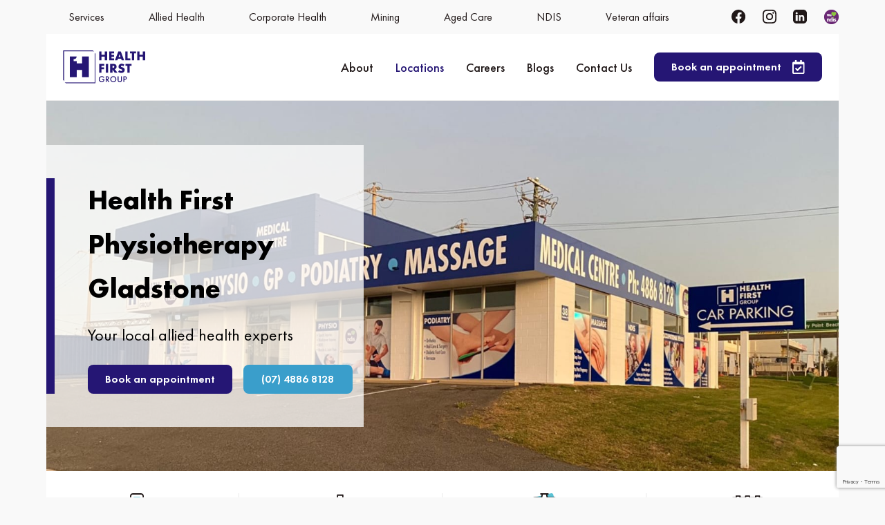

--- FILE ---
content_type: text/html; charset=UTF-8
request_url: https://www.healthfirstgroup.com.au/locations/queensland/gladstone-physio/
body_size: 22567
content:
<!DOCTYPE html>
<html lang="en-US" prefix="og: https://ogp.me/ns#" class="no-js no-svg">
<head>
	<meta name="google-site-verification" content="P5C2u671HJNDStG57OEo8vUaqRlRms5KXI6DkLDsL-g" />
	<meta charset="UTF-8">
<!-- 	<meta name="viewport" content="width=device-width, initial-scale=1.0, maximum-scale=1.0, user-scalable=0" /> -->
	<meta name="viewport" content="width=device-width, initial-scale=1.0" />

	<link rel="profile" href="http://gmpg.org/xfn/11">
	
	<meta name="viewport" content="width=device-width, initial-scale=1, shrink-to-fit=no">
	
	<!-- Google Tag Manager -->
<script>(function(w,d,s,l,i){w[l]=w[l]||[];w[l].push({'gtm.start':
new Date().getTime(),event:'gtm.js'});var f=d.getElementsByTagName(s)[0],
j=d.createElement(s),dl=l!='dataLayer'?'&l='+l:'';j.async=true;j.src=
'https://www.googletagmanager.com/gtm.js?id='+i+dl;f.parentNode.insertBefore(j,f);
})(window,document,'script','dataLayer','GTM-5672C9Z');</script>
<!-- End Google Tag Manager -->

		<style>img:is([sizes="auto" i], [sizes^="auto," i]) { contain-intrinsic-size: 3000px 1500px }</style>
	
<!-- Search Engine Optimization by Rank Math PRO - https://rankmath.com/ -->
<title>Top Physiotherapy Services in Gladstone - Health First Group</title>
<meta name="description" content="Gladstone&#039;s top Physiotherapy clinic with experienced experts ready to assist. NDIS registered for comprehensive care. Your health matters to us."/>
<meta name="robots" content="follow, index, max-snippet:-1, max-video-preview:-1, max-image-preview:large"/>
<link rel="canonical" href="https://www.healthfirstgroup.com.au/locations/queensland/gladstone-physio/" />
<meta property="og:locale" content="en_US" />
<meta property="og:type" content="article" />
<meta property="og:title" content="Top Physiotherapy Services in Gladstone - Health First Group" />
<meta property="og:description" content="Gladstone&#039;s top Physiotherapy clinic with experienced experts ready to assist. NDIS registered for comprehensive care. Your health matters to us." />
<meta property="og:url" content="https://www.healthfirstgroup.com.au/locations/queensland/gladstone-physio/" />
<meta property="og:site_name" content="Health First Group" />
<meta property="og:updated_time" content="2026-01-02T14:55:45+10:00" />
<meta property="og:image" content="https://www.healthfirstgroup.com.au/wp-content/uploads/2023/02/IMG-20230212-WA0015-1.jpg" />
<meta property="og:image:secure_url" content="https://www.healthfirstgroup.com.au/wp-content/uploads/2023/02/IMG-20230212-WA0015-1.jpg" />
<meta property="og:image:width" content="1600" />
<meta property="og:image:height" content="889" />
<meta property="og:image:alt" content="Gladstone Medical Centre" />
<meta property="og:image:type" content="image/jpeg" />
<meta name="twitter:card" content="summary" />
<meta name="twitter:title" content="Top Physiotherapy Services in Gladstone - Health First Group" />
<meta name="twitter:description" content="Gladstone&#039;s top Physiotherapy clinic with experienced experts ready to assist. NDIS registered for comprehensive care. Your health matters to us." />
<meta name="twitter:creator" content="@healthfirst_admin" />
<meta name="twitter:image" content="https://www.healthfirstgroup.com.au/wp-content/uploads/2023/02/IMG-20230212-WA0015-1.jpg" />
<meta name="twitter:label1" content="Time to read" />
<meta name="twitter:data1" content="Less than a minute" />
<script type="application/ld+json" class="rank-math-schema-pro">{"@context":"https://schema.org","@graph":[{"@type":"BreadcrumbList","@id":"https://www.healthfirstgroup.com.au/locations/queensland/gladstone-physio/#breadcrumb","itemListElement":[{"@type":"ListItem","position":"1","item":{"@id":"https://www.healthfirstgroup.com.au","name":"Home"}},{"@type":"ListItem","position":"2","item":{"@id":"https://www.healthfirstgroup.com.au/locations/","name":"Locations"}},{"@type":"ListItem","position":"3","item":{"@id":"https://www.healthfirstgroup.com.au/locations/queensland/","name":"Queensland."}},{"@type":"ListItem","position":"4","item":{"@id":"https://www.healthfirstgroup.com.au/locations/queensland/gladstone-physio/","name":"Gladstone"}}]}]}</script>
<!-- /Rank Math WordPress SEO plugin -->

<script type='application/javascript'  id='pys-version-script'>console.log('PixelYourSite Free version 11.1.5.2');</script>
<link rel='dns-prefetch' href='//maps.googleapis.com' />
<link rel="alternate" type="application/rss+xml" title="Health First Group &raquo; Feed" href="https://www.healthfirstgroup.com.au/feed/" />
<link rel="alternate" type="application/rss+xml" title="Health First Group &raquo; Comments Feed" href="https://www.healthfirstgroup.com.au/comments/feed/" />
<script type="text/javascript">
/* <![CDATA[ */
window._wpemojiSettings = {"baseUrl":"https:\/\/s.w.org\/images\/core\/emoji\/16.0.1\/72x72\/","ext":".png","svgUrl":"https:\/\/s.w.org\/images\/core\/emoji\/16.0.1\/svg\/","svgExt":".svg","source":{"concatemoji":"https:\/\/www.healthfirstgroup.com.au\/wp-includes\/js\/wp-emoji-release.min.js?ver=6.8.3"}};
/*! This file is auto-generated */
!function(s,n){var o,i,e;function c(e){try{var t={supportTests:e,timestamp:(new Date).valueOf()};sessionStorage.setItem(o,JSON.stringify(t))}catch(e){}}function p(e,t,n){e.clearRect(0,0,e.canvas.width,e.canvas.height),e.fillText(t,0,0);var t=new Uint32Array(e.getImageData(0,0,e.canvas.width,e.canvas.height).data),a=(e.clearRect(0,0,e.canvas.width,e.canvas.height),e.fillText(n,0,0),new Uint32Array(e.getImageData(0,0,e.canvas.width,e.canvas.height).data));return t.every(function(e,t){return e===a[t]})}function u(e,t){e.clearRect(0,0,e.canvas.width,e.canvas.height),e.fillText(t,0,0);for(var n=e.getImageData(16,16,1,1),a=0;a<n.data.length;a++)if(0!==n.data[a])return!1;return!0}function f(e,t,n,a){switch(t){case"flag":return n(e,"\ud83c\udff3\ufe0f\u200d\u26a7\ufe0f","\ud83c\udff3\ufe0f\u200b\u26a7\ufe0f")?!1:!n(e,"\ud83c\udde8\ud83c\uddf6","\ud83c\udde8\u200b\ud83c\uddf6")&&!n(e,"\ud83c\udff4\udb40\udc67\udb40\udc62\udb40\udc65\udb40\udc6e\udb40\udc67\udb40\udc7f","\ud83c\udff4\u200b\udb40\udc67\u200b\udb40\udc62\u200b\udb40\udc65\u200b\udb40\udc6e\u200b\udb40\udc67\u200b\udb40\udc7f");case"emoji":return!a(e,"\ud83e\udedf")}return!1}function g(e,t,n,a){var r="undefined"!=typeof WorkerGlobalScope&&self instanceof WorkerGlobalScope?new OffscreenCanvas(300,150):s.createElement("canvas"),o=r.getContext("2d",{willReadFrequently:!0}),i=(o.textBaseline="top",o.font="600 32px Arial",{});return e.forEach(function(e){i[e]=t(o,e,n,a)}),i}function t(e){var t=s.createElement("script");t.src=e,t.defer=!0,s.head.appendChild(t)}"undefined"!=typeof Promise&&(o="wpEmojiSettingsSupports",i=["flag","emoji"],n.supports={everything:!0,everythingExceptFlag:!0},e=new Promise(function(e){s.addEventListener("DOMContentLoaded",e,{once:!0})}),new Promise(function(t){var n=function(){try{var e=JSON.parse(sessionStorage.getItem(o));if("object"==typeof e&&"number"==typeof e.timestamp&&(new Date).valueOf()<e.timestamp+604800&&"object"==typeof e.supportTests)return e.supportTests}catch(e){}return null}();if(!n){if("undefined"!=typeof Worker&&"undefined"!=typeof OffscreenCanvas&&"undefined"!=typeof URL&&URL.createObjectURL&&"undefined"!=typeof Blob)try{var e="postMessage("+g.toString()+"("+[JSON.stringify(i),f.toString(),p.toString(),u.toString()].join(",")+"));",a=new Blob([e],{type:"text/javascript"}),r=new Worker(URL.createObjectURL(a),{name:"wpTestEmojiSupports"});return void(r.onmessage=function(e){c(n=e.data),r.terminate(),t(n)})}catch(e){}c(n=g(i,f,p,u))}t(n)}).then(function(e){for(var t in e)n.supports[t]=e[t],n.supports.everything=n.supports.everything&&n.supports[t],"flag"!==t&&(n.supports.everythingExceptFlag=n.supports.everythingExceptFlag&&n.supports[t]);n.supports.everythingExceptFlag=n.supports.everythingExceptFlag&&!n.supports.flag,n.DOMReady=!1,n.readyCallback=function(){n.DOMReady=!0}}).then(function(){return e}).then(function(){var e;n.supports.everything||(n.readyCallback(),(e=n.source||{}).concatemoji?t(e.concatemoji):e.wpemoji&&e.twemoji&&(t(e.twemoji),t(e.wpemoji)))}))}((window,document),window._wpemojiSettings);
/* ]]> */
</script>
<link rel='stylesheet' id='algori_image_video_slider-cgb-slick-css-css' href='https://www.healthfirstgroup.com.au/wp-content/plugins/algori-image-video-slider/dist/slick/slick.css?ver=6.8.3' type='text/css' media='all' />
<link rel='stylesheet' id='algori_image_video_slider-cgb-slick-theme-css-css' href='https://www.healthfirstgroup.com.au/wp-content/plugins/algori-image-video-slider/dist/slick/slick-theme.css?ver=6.8.3' type='text/css' media='all' />
<style id='wp-emoji-styles-inline-css' type='text/css'>

	img.wp-smiley, img.emoji {
		display: inline !important;
		border: none !important;
		box-shadow: none !important;
		height: 1em !important;
		width: 1em !important;
		margin: 0 0.07em !important;
		vertical-align: -0.1em !important;
		background: none !important;
		padding: 0 !important;
	}
</style>
<link rel='stylesheet' id='wp-block-library-css' href='https://www.healthfirstgroup.com.au/wp-includes/css/dist/block-library/style.min.css?ver=6.8.3' type='text/css' media='all' />
<style id='classic-theme-styles-inline-css' type='text/css'>
/*! This file is auto-generated */
.wp-block-button__link{color:#fff;background-color:#32373c;border-radius:9999px;box-shadow:none;text-decoration:none;padding:calc(.667em + 2px) calc(1.333em + 2px);font-size:1.125em}.wp-block-file__button{background:#32373c;color:#fff;text-decoration:none}
</style>
<link rel='stylesheet' id='wp-components-css' href='https://www.healthfirstgroup.com.au/wp-includes/css/dist/components/style.min.css?ver=6.8.3' type='text/css' media='all' />
<link rel='stylesheet' id='wp-preferences-css' href='https://www.healthfirstgroup.com.au/wp-includes/css/dist/preferences/style.min.css?ver=6.8.3' type='text/css' media='all' />
<link rel='stylesheet' id='wp-block-editor-css' href='https://www.healthfirstgroup.com.au/wp-includes/css/dist/block-editor/style.min.css?ver=6.8.3' type='text/css' media='all' />
<link rel='stylesheet' id='wp-reusable-blocks-css' href='https://www.healthfirstgroup.com.au/wp-includes/css/dist/reusable-blocks/style.min.css?ver=6.8.3' type='text/css' media='all' />
<link rel='stylesheet' id='wp-patterns-css' href='https://www.healthfirstgroup.com.au/wp-includes/css/dist/patterns/style.min.css?ver=6.8.3' type='text/css' media='all' />
<link rel='stylesheet' id='wp-editor-css' href='https://www.healthfirstgroup.com.au/wp-includes/css/dist/editor/style.min.css?ver=6.8.3' type='text/css' media='all' />
<link rel='stylesheet' id='algori_image_video_slider-cgb-style-css-css' href='https://www.healthfirstgroup.com.au/wp-content/plugins/algori-image-video-slider/dist/blocks.style.build.css' type='text/css' media='all' />
<style id='global-styles-inline-css' type='text/css'>
:root{--wp--preset--aspect-ratio--square: 1;--wp--preset--aspect-ratio--4-3: 4/3;--wp--preset--aspect-ratio--3-4: 3/4;--wp--preset--aspect-ratio--3-2: 3/2;--wp--preset--aspect-ratio--2-3: 2/3;--wp--preset--aspect-ratio--16-9: 16/9;--wp--preset--aspect-ratio--9-16: 9/16;--wp--preset--color--black: #000000;--wp--preset--color--cyan-bluish-gray: #abb8c3;--wp--preset--color--white: #ffffff;--wp--preset--color--pale-pink: #f78da7;--wp--preset--color--vivid-red: #cf2e2e;--wp--preset--color--luminous-vivid-orange: #ff6900;--wp--preset--color--luminous-vivid-amber: #fcb900;--wp--preset--color--light-green-cyan: #7bdcb5;--wp--preset--color--vivid-green-cyan: #00d084;--wp--preset--color--pale-cyan-blue: #8ed1fc;--wp--preset--color--vivid-cyan-blue: #0693e3;--wp--preset--color--vivid-purple: #9b51e0;--wp--preset--gradient--vivid-cyan-blue-to-vivid-purple: linear-gradient(135deg,rgba(6,147,227,1) 0%,rgb(155,81,224) 100%);--wp--preset--gradient--light-green-cyan-to-vivid-green-cyan: linear-gradient(135deg,rgb(122,220,180) 0%,rgb(0,208,130) 100%);--wp--preset--gradient--luminous-vivid-amber-to-luminous-vivid-orange: linear-gradient(135deg,rgba(252,185,0,1) 0%,rgba(255,105,0,1) 100%);--wp--preset--gradient--luminous-vivid-orange-to-vivid-red: linear-gradient(135deg,rgba(255,105,0,1) 0%,rgb(207,46,46) 100%);--wp--preset--gradient--very-light-gray-to-cyan-bluish-gray: linear-gradient(135deg,rgb(238,238,238) 0%,rgb(169,184,195) 100%);--wp--preset--gradient--cool-to-warm-spectrum: linear-gradient(135deg,rgb(74,234,220) 0%,rgb(151,120,209) 20%,rgb(207,42,186) 40%,rgb(238,44,130) 60%,rgb(251,105,98) 80%,rgb(254,248,76) 100%);--wp--preset--gradient--blush-light-purple: linear-gradient(135deg,rgb(255,206,236) 0%,rgb(152,150,240) 100%);--wp--preset--gradient--blush-bordeaux: linear-gradient(135deg,rgb(254,205,165) 0%,rgb(254,45,45) 50%,rgb(107,0,62) 100%);--wp--preset--gradient--luminous-dusk: linear-gradient(135deg,rgb(255,203,112) 0%,rgb(199,81,192) 50%,rgb(65,88,208) 100%);--wp--preset--gradient--pale-ocean: linear-gradient(135deg,rgb(255,245,203) 0%,rgb(182,227,212) 50%,rgb(51,167,181) 100%);--wp--preset--gradient--electric-grass: linear-gradient(135deg,rgb(202,248,128) 0%,rgb(113,206,126) 100%);--wp--preset--gradient--midnight: linear-gradient(135deg,rgb(2,3,129) 0%,rgb(40,116,252) 100%);--wp--preset--font-size--small: 13px;--wp--preset--font-size--medium: 20px;--wp--preset--font-size--large: 36px;--wp--preset--font-size--x-large: 42px;--wp--preset--spacing--20: 0.44rem;--wp--preset--spacing--30: 0.67rem;--wp--preset--spacing--40: 1rem;--wp--preset--spacing--50: 1.5rem;--wp--preset--spacing--60: 2.25rem;--wp--preset--spacing--70: 3.38rem;--wp--preset--spacing--80: 5.06rem;--wp--preset--shadow--natural: 6px 6px 9px rgba(0, 0, 0, 0.2);--wp--preset--shadow--deep: 12px 12px 50px rgba(0, 0, 0, 0.4);--wp--preset--shadow--sharp: 6px 6px 0px rgba(0, 0, 0, 0.2);--wp--preset--shadow--outlined: 6px 6px 0px -3px rgba(255, 255, 255, 1), 6px 6px rgba(0, 0, 0, 1);--wp--preset--shadow--crisp: 6px 6px 0px rgba(0, 0, 0, 1);}:where(.is-layout-flex){gap: 0.5em;}:where(.is-layout-grid){gap: 0.5em;}body .is-layout-flex{display: flex;}.is-layout-flex{flex-wrap: wrap;align-items: center;}.is-layout-flex > :is(*, div){margin: 0;}body .is-layout-grid{display: grid;}.is-layout-grid > :is(*, div){margin: 0;}:where(.wp-block-columns.is-layout-flex){gap: 2em;}:where(.wp-block-columns.is-layout-grid){gap: 2em;}:where(.wp-block-post-template.is-layout-flex){gap: 1.25em;}:where(.wp-block-post-template.is-layout-grid){gap: 1.25em;}.has-black-color{color: var(--wp--preset--color--black) !important;}.has-cyan-bluish-gray-color{color: var(--wp--preset--color--cyan-bluish-gray) !important;}.has-white-color{color: var(--wp--preset--color--white) !important;}.has-pale-pink-color{color: var(--wp--preset--color--pale-pink) !important;}.has-vivid-red-color{color: var(--wp--preset--color--vivid-red) !important;}.has-luminous-vivid-orange-color{color: var(--wp--preset--color--luminous-vivid-orange) !important;}.has-luminous-vivid-amber-color{color: var(--wp--preset--color--luminous-vivid-amber) !important;}.has-light-green-cyan-color{color: var(--wp--preset--color--light-green-cyan) !important;}.has-vivid-green-cyan-color{color: var(--wp--preset--color--vivid-green-cyan) !important;}.has-pale-cyan-blue-color{color: var(--wp--preset--color--pale-cyan-blue) !important;}.has-vivid-cyan-blue-color{color: var(--wp--preset--color--vivid-cyan-blue) !important;}.has-vivid-purple-color{color: var(--wp--preset--color--vivid-purple) !important;}.has-black-background-color{background-color: var(--wp--preset--color--black) !important;}.has-cyan-bluish-gray-background-color{background-color: var(--wp--preset--color--cyan-bluish-gray) !important;}.has-white-background-color{background-color: var(--wp--preset--color--white) !important;}.has-pale-pink-background-color{background-color: var(--wp--preset--color--pale-pink) !important;}.has-vivid-red-background-color{background-color: var(--wp--preset--color--vivid-red) !important;}.has-luminous-vivid-orange-background-color{background-color: var(--wp--preset--color--luminous-vivid-orange) !important;}.has-luminous-vivid-amber-background-color{background-color: var(--wp--preset--color--luminous-vivid-amber) !important;}.has-light-green-cyan-background-color{background-color: var(--wp--preset--color--light-green-cyan) !important;}.has-vivid-green-cyan-background-color{background-color: var(--wp--preset--color--vivid-green-cyan) !important;}.has-pale-cyan-blue-background-color{background-color: var(--wp--preset--color--pale-cyan-blue) !important;}.has-vivid-cyan-blue-background-color{background-color: var(--wp--preset--color--vivid-cyan-blue) !important;}.has-vivid-purple-background-color{background-color: var(--wp--preset--color--vivid-purple) !important;}.has-black-border-color{border-color: var(--wp--preset--color--black) !important;}.has-cyan-bluish-gray-border-color{border-color: var(--wp--preset--color--cyan-bluish-gray) !important;}.has-white-border-color{border-color: var(--wp--preset--color--white) !important;}.has-pale-pink-border-color{border-color: var(--wp--preset--color--pale-pink) !important;}.has-vivid-red-border-color{border-color: var(--wp--preset--color--vivid-red) !important;}.has-luminous-vivid-orange-border-color{border-color: var(--wp--preset--color--luminous-vivid-orange) !important;}.has-luminous-vivid-amber-border-color{border-color: var(--wp--preset--color--luminous-vivid-amber) !important;}.has-light-green-cyan-border-color{border-color: var(--wp--preset--color--light-green-cyan) !important;}.has-vivid-green-cyan-border-color{border-color: var(--wp--preset--color--vivid-green-cyan) !important;}.has-pale-cyan-blue-border-color{border-color: var(--wp--preset--color--pale-cyan-blue) !important;}.has-vivid-cyan-blue-border-color{border-color: var(--wp--preset--color--vivid-cyan-blue) !important;}.has-vivid-purple-border-color{border-color: var(--wp--preset--color--vivid-purple) !important;}.has-vivid-cyan-blue-to-vivid-purple-gradient-background{background: var(--wp--preset--gradient--vivid-cyan-blue-to-vivid-purple) !important;}.has-light-green-cyan-to-vivid-green-cyan-gradient-background{background: var(--wp--preset--gradient--light-green-cyan-to-vivid-green-cyan) !important;}.has-luminous-vivid-amber-to-luminous-vivid-orange-gradient-background{background: var(--wp--preset--gradient--luminous-vivid-amber-to-luminous-vivid-orange) !important;}.has-luminous-vivid-orange-to-vivid-red-gradient-background{background: var(--wp--preset--gradient--luminous-vivid-orange-to-vivid-red) !important;}.has-very-light-gray-to-cyan-bluish-gray-gradient-background{background: var(--wp--preset--gradient--very-light-gray-to-cyan-bluish-gray) !important;}.has-cool-to-warm-spectrum-gradient-background{background: var(--wp--preset--gradient--cool-to-warm-spectrum) !important;}.has-blush-light-purple-gradient-background{background: var(--wp--preset--gradient--blush-light-purple) !important;}.has-blush-bordeaux-gradient-background{background: var(--wp--preset--gradient--blush-bordeaux) !important;}.has-luminous-dusk-gradient-background{background: var(--wp--preset--gradient--luminous-dusk) !important;}.has-pale-ocean-gradient-background{background: var(--wp--preset--gradient--pale-ocean) !important;}.has-electric-grass-gradient-background{background: var(--wp--preset--gradient--electric-grass) !important;}.has-midnight-gradient-background{background: var(--wp--preset--gradient--midnight) !important;}.has-small-font-size{font-size: var(--wp--preset--font-size--small) !important;}.has-medium-font-size{font-size: var(--wp--preset--font-size--medium) !important;}.has-large-font-size{font-size: var(--wp--preset--font-size--large) !important;}.has-x-large-font-size{font-size: var(--wp--preset--font-size--x-large) !important;}
:where(.wp-block-post-template.is-layout-flex){gap: 1.25em;}:where(.wp-block-post-template.is-layout-grid){gap: 1.25em;}
:where(.wp-block-columns.is-layout-flex){gap: 2em;}:where(.wp-block-columns.is-layout-grid){gap: 2em;}
:root :where(.wp-block-pullquote){font-size: 1.5em;line-height: 1.6;}
</style>
<link rel='stylesheet' id='contact-form-7-css' href='https://www.healthfirstgroup.com.au/wp-content/plugins/contact-form-7/includes/css/styles.css?ver=6.1.4' type='text/css' media='all' />
<link rel='stylesheet' id='leadspeed-css-css' href='https://www.healthfirstgroup.com.au/wp-content/themes/healthfirstgroup_2021/assets/css/leadspeed.min.css?ver=6.8.3' type='text/css' media='all' />
<link rel='stylesheet' id='twentyseventeen-style-css' href='https://www.healthfirstgroup.com.au/wp-content/themes/healthfirstgroup_2021/style.css?ver=6.8.3' type='text/css' media='all' />
<link rel='stylesheet' id='css-overrides-css' href='https://www.healthfirstgroup.com.au/wp-content/themes/healthfirstgroup_2021/overrides.css?ver=1730919897' type='text/css' media='all' />
<style id='generateblocks-inline-css' type='text/css'>
:root{--gb-container-width:1100px;}.gb-container .wp-block-image img{vertical-align:middle;}.gb-grid-wrapper .wp-block-image{margin-bottom:0;}.gb-highlight{background:none;}.gb-shape{line-height:0;}
</style>
<script type="text/javascript" id="jquery-core-js-extra">
/* <![CDATA[ */
var pysFacebookRest = {"restApiUrl":"https:\/\/www.healthfirstgroup.com.au\/wp-json\/pys-facebook\/v1\/event","debug":""};
/* ]]> */
</script>
<script type="text/javascript" src="https://www.healthfirstgroup.com.au/wp-includes/js/jquery/jquery.min.js?ver=3.7.1" id="jquery-core-js"></script>
<script type="text/javascript" src="https://www.healthfirstgroup.com.au/wp-content/plugins/algori-image-video-slider/dist/slick/slick.js?ver=6.8.3" id="algori_image_video_slider-cgb-slick-js-js"></script>
<script type="text/javascript" id="algori_image_video_slider-cgb-slick-js-js-after">
/* <![CDATA[ */
jQuery( document ).ready(function($) { $(".wp-block-algori-image-video-slider-block-algori-image-video-slider").slick({ }); });
/* ]]> */
</script>
<script type="text/javascript" src="https://www.healthfirstgroup.com.au/wp-content/plugins/pixelyoursite/dist/scripts/jquery.bind-first-0.2.3.min.js?ver=0.2.3" id="jquery-bind-first-js"></script>
<script type="text/javascript" src="https://www.healthfirstgroup.com.au/wp-content/plugins/pixelyoursite/dist/scripts/js.cookie-2.1.3.min.js?ver=2.1.3" id="js-cookie-pys-js"></script>
<script type="text/javascript" src="https://www.healthfirstgroup.com.au/wp-content/plugins/pixelyoursite/dist/scripts/tld.min.js?ver=2.3.1" id="js-tld-js"></script>
<script type="text/javascript" id="pys-js-extra">
/* <![CDATA[ */
var pysOptions = {"staticEvents":{"facebook":{"init_event":[{"delay":0,"type":"static","ajaxFire":false,"name":"PageView","pixelIds":["866253433938414"],"eventID":"3599bfa7-7176-4bb5-9b64-e8e2801204c0","params":{"page_title":"Gladstone","post_type":"page","post_id":4435,"plugin":"PixelYourSite","user_role":"guest","event_url":"www.healthfirstgroup.com.au\/locations\/queensland\/gladstone-physio\/"},"e_id":"init_event","ids":[],"hasTimeWindow":false,"timeWindow":0,"woo_order":"","edd_order":""}]}},"dynamicEvents":{"automatic_event_form":{"facebook":{"delay":0,"type":"dyn","name":"Form","pixelIds":["866253433938414"],"eventID":"2c62398a-dc2e-4059-9d87-d347bf8cf804","params":{"page_title":"Gladstone","post_type":"page","post_id":4435,"plugin":"PixelYourSite","user_role":"guest","event_url":"www.healthfirstgroup.com.au\/locations\/queensland\/gladstone-physio\/"},"e_id":"automatic_event_form","ids":[],"hasTimeWindow":false,"timeWindow":0,"woo_order":"","edd_order":""}},"automatic_event_download":{"facebook":{"delay":0,"type":"dyn","name":"Download","extensions":["","doc","exe","js","pdf","ppt","tgz","zip","xls"],"pixelIds":["866253433938414"],"eventID":"a77c66c8-9076-49e6-a3b1-c44d449c966d","params":{"page_title":"Gladstone","post_type":"page","post_id":4435,"plugin":"PixelYourSite","user_role":"guest","event_url":"www.healthfirstgroup.com.au\/locations\/queensland\/gladstone-physio\/"},"e_id":"automatic_event_download","ids":[],"hasTimeWindow":false,"timeWindow":0,"woo_order":"","edd_order":""}},"automatic_event_comment":{"facebook":{"delay":0,"type":"dyn","name":"Comment","pixelIds":["866253433938414"],"eventID":"6aad24fa-b54f-40f1-a8d8-47d0d11a76ea","params":{"page_title":"Gladstone","post_type":"page","post_id":4435,"plugin":"PixelYourSite","user_role":"guest","event_url":"www.healthfirstgroup.com.au\/locations\/queensland\/gladstone-physio\/"},"e_id":"automatic_event_comment","ids":[],"hasTimeWindow":false,"timeWindow":0,"woo_order":"","edd_order":""}}},"triggerEvents":[],"triggerEventTypes":[],"facebook":{"pixelIds":["866253433938414"],"advancedMatching":{"external_id":"fdacfbdedaefcafeaefcfe"},"advancedMatchingEnabled":true,"removeMetadata":false,"wooVariableAsSimple":false,"serverApiEnabled":true,"wooCRSendFromServer":false,"send_external_id":null,"enabled_medical":false,"do_not_track_medical_param":["event_url","post_title","page_title","landing_page","content_name","categories","category_name","tags"],"meta_ldu":false},"debug":"","siteUrl":"https:\/\/www.healthfirstgroup.com.au","ajaxUrl":"https:\/\/www.healthfirstgroup.com.au\/wp-admin\/admin-ajax.php","ajax_event":"9dc40d89da","enable_remove_download_url_param":"1","cookie_duration":"7","last_visit_duration":"60","enable_success_send_form":"","ajaxForServerEvent":"1","ajaxForServerStaticEvent":"1","useSendBeacon":"1","send_external_id":"1","external_id_expire":"180","track_cookie_for_subdomains":"1","google_consent_mode":"1","gdpr":{"ajax_enabled":false,"all_disabled_by_api":false,"facebook_disabled_by_api":false,"analytics_disabled_by_api":false,"google_ads_disabled_by_api":false,"pinterest_disabled_by_api":false,"bing_disabled_by_api":false,"reddit_disabled_by_api":false,"externalID_disabled_by_api":false,"facebook_prior_consent_enabled":true,"analytics_prior_consent_enabled":true,"google_ads_prior_consent_enabled":null,"pinterest_prior_consent_enabled":true,"bing_prior_consent_enabled":true,"cookiebot_integration_enabled":false,"cookiebot_facebook_consent_category":"marketing","cookiebot_analytics_consent_category":"statistics","cookiebot_tiktok_consent_category":"marketing","cookiebot_google_ads_consent_category":"marketing","cookiebot_pinterest_consent_category":"marketing","cookiebot_bing_consent_category":"marketing","consent_magic_integration_enabled":false,"real_cookie_banner_integration_enabled":false,"cookie_notice_integration_enabled":false,"cookie_law_info_integration_enabled":false,"analytics_storage":{"enabled":true,"value":"granted","filter":false},"ad_storage":{"enabled":true,"value":"granted","filter":false},"ad_user_data":{"enabled":true,"value":"granted","filter":false},"ad_personalization":{"enabled":true,"value":"granted","filter":false}},"cookie":{"disabled_all_cookie":false,"disabled_start_session_cookie":false,"disabled_advanced_form_data_cookie":false,"disabled_landing_page_cookie":false,"disabled_first_visit_cookie":false,"disabled_trafficsource_cookie":false,"disabled_utmTerms_cookie":false,"disabled_utmId_cookie":false},"tracking_analytics":{"TrafficSource":"direct","TrafficLanding":"undefined","TrafficUtms":[],"TrafficUtmsId":[]},"GATags":{"ga_datalayer_type":"default","ga_datalayer_name":"dataLayerPYS"},"woo":{"enabled":false},"edd":{"enabled":false},"cache_bypass":"1769208829"};
/* ]]> */
</script>
<script type="text/javascript" src="https://www.healthfirstgroup.com.au/wp-content/plugins/pixelyoursite/dist/scripts/public.js?ver=11.1.5.2" id="pys-js"></script>
<link rel="https://api.w.org/" href="https://www.healthfirstgroup.com.au/wp-json/" /><link rel="alternate" title="JSON" type="application/json" href="https://www.healthfirstgroup.com.au/wp-json/wp/v2/pages/4435" />
<link rel="alternate" title="oEmbed (JSON)" type="application/json+oembed" href="https://www.healthfirstgroup.com.au/wp-json/oembed/1.0/embed?url=https%3A%2F%2Fwww.healthfirstgroup.com.au%2Flocations%2Fqueensland%2Fgladstone-physio%2F" />
<link rel="alternate" title="oEmbed (XML)" type="text/xml+oembed" href="https://www.healthfirstgroup.com.au/wp-json/oembed/1.0/embed?url=https%3A%2F%2Fwww.healthfirstgroup.com.au%2Flocations%2Fqueensland%2Fgladstone-physio%2F&#038;format=xml" />
<!-- HFCM by 99 Robots - Snippet # 8: Gladstone Schema -->
<script type="application/ld+json">
{
  "@context": "https://schema.org/",
  "@type": "LocalBusiness",
  "name": "Health First Physiotherapy Gladstone",
  "address": "38 Toolooa Street, South Gladstone QLD 4680, Australia",
  "image": "https://www.healthfirstgroup.com.au/wp-content/uploads/2023/02/IMG-20230212-WA0015-1.jpg",
  "aggregateRating": {
    "@type": "AggregateRating",
    "ratingValue": "5",
    "ratingCount": "267",
    "reviewCount": "169"
  },
  "geo": {
    "@type": "GeoCoordinates",
    "latitude": "-23.8499308",
    "longitude": "151.1956281"
  },
  "openingHoursSpecification": {
    "@type": "OpeningHoursSpecification",
    "opens": "07:20",
    "closes": "18:00",
    "dayOfWeek": [
      "Monday",
      "Tuesday",
      "Wednesday",
      "Thursday",
      "Friday"
    ]
  },
  "telephone": "(07) 4886 8128",
  "priceRange": "$$",
  "url": "https://www.healthfirstgroup.com.au/locations/queensland/gladstone-physio/"
}
</script>
<!-- /end HFCM by 99 Robots -->
<meta name="google-site-verification" content="2o114R3leRJ4s1LJQPrd_BGJDoMI4RJxQcwJ4-K8u7U" />

<!-- Google Tag Manager (noscript) -->
<noscript><iframe src="https://www.googletagmanager.com/ns.html?id=GTM-5672C9Z"
height="0" width="0" style="display:none;visibility:hidden"></iframe></noscript>
<!-- End Google Tag Manager (noscript) -->
<noscript>
	<iframe src="https://www.googletagmanager.com/ns.html?id=GTM-TP57LN6" height="0" width="0" style="display:none;visibility:hidden"></iframe>
</noscript>

<!-- Global site tag (gtag.js) - Google Analytics -->
<script async src="https://www.googletagmanager.com/gtag/js?id=G-CQVCX1KDZ9"></script>
<script>
  window.dataLayer = window.dataLayer || [];
  function gtag(){dataLayer.push(arguments);}
  gtag('js', new Date());

  gtag('config', 'G-CQVCX1KDZ9');
</script>

<!-- Facebook Pixel Code -->
<script>
!function(f,b,e,v,n,t,s)
{if(f.fbq)return;n=f.fbq=function(){n.callMethod?
n.callMethod.apply(n,arguments):n.queue.push(arguments)};
if(!f._fbq)f._fbq=n;n.push=n;n.loaded=!0;n.version='2.0';
n.queue=[];t=b.createElement(e);t.async=!0;
t.src=v;s=b.getElementsByTagName(e)[0];
s.parentNode.insertBefore(t,s)}(window, document,'script',
'https://connect.facebook.net/en_US/fbevents.js');
fbq('init', '866253433938414');
fbq('track', 'PageView');
</script>
<noscript><img height="1" width="1" style="display:none"
src="https://www.facebook.com/tr?id=866253433938414&ev=PageView&noscript=1"
/></noscript>
<!-- End Facebook Pixel Code -->

<!-- Hotjar Tracking Code for https://www.healthfirstgroup.com.au/ -->
<script>
    (function(h,o,t,j,a,r){
        h.hj=h.hj||function(){(h.hj.q=h.hj.q||[]).push(arguments)};
        h._hjSettings={hjid:3119508,hjsv:6};
        a=o.getElementsByTagName('head')[0];
        r=o.createElement('script');r.async=1;
        r.src=t+h._hjSettings.hjid+j+h._hjSettings.hjsv;
        a.appendChild(r);
    })(window,document,'https://static.hotjar.com/c/hotjar-','.js?sv=');
</script><meta name="facebook-domain-verification" content="xkddypzcceban75nzvi6dy630x85rl" />
<!-- Meta Pixel Code -->
<script type='text/javascript'>
!function(f,b,e,v,n,t,s){if(f.fbq)return;n=f.fbq=function(){n.callMethod?
n.callMethod.apply(n,arguments):n.queue.push(arguments)};if(!f._fbq)f._fbq=n;
n.push=n;n.loaded=!0;n.version='2.0';n.queue=[];t=b.createElement(e);t.async=!0;
t.src=v;s=b.getElementsByTagName(e)[0];s.parentNode.insertBefore(t,s)}(window,
document,'script','https://connect.facebook.net/en_US/fbevents.js');
</script>
<!-- End Meta Pixel Code -->
<script type='text/javascript'>var url = window.location.origin + '?ob=open-bridge';
            fbq('set', 'openbridge', '866253433938414', url);
fbq('init', '866253433938414', {}, {
    "agent": "wordpress-6.8.3-4.1.5"
})</script><script type='text/javascript'>
    fbq('track', 'PageView', []);
  </script><link rel="icon" href="https://www.healthfirstgroup.com.au/wp-content/uploads/2020/09/cropped-favicon-32x32.png" sizes="32x32" />
<link rel="icon" href="https://www.healthfirstgroup.com.au/wp-content/uploads/2020/09/cropped-favicon-192x192.png" sizes="192x192" />
<link rel="apple-touch-icon" href="https://www.healthfirstgroup.com.au/wp-content/uploads/2020/09/cropped-favicon-180x180.png" />
<meta name="msapplication-TileImage" content="https://www.healthfirstgroup.com.au/wp-content/uploads/2020/09/cropped-favicon-270x270.png" />
		<style type="text/css" id="wp-custom-css">
			header
{
	/* */
	white-space: nowrap
}

.headermenu li ul {
	width: auto !important	
}

div > div.col-lg-6.order-lg-1.my-auto > div > div > div > div > div > div > div > div > div > ul > li:nth-child(1) > code, #page > div:nth-child(10) > div > section > div > div.col-lg-6.order-lg-1.my-auto > div > div > div > div > div > div > div > div > div > ul > li:nth-child(2) > code, #page > div:nth-child(10) > div > section > div > div.col-lg-6.order-lg-1.my-auto > div > div > div > div > div > div > div > div > div > ul > li:nth-child(3) > code, #page > div:nth-child(10) > div > section > div > div.col-lg-6.order-lg-1.my-auto > div > div > div > div > div > div > div > div > div > p:nth-child(3) > code{
	font-family: 'roboto' !important;
}

p.banner-desc {
	font-size: 150%!important;
}


/*Show Author*/
#author-info { 
	padding:0; 
	-moz-border-radius: 5px;
	border-radius: 5px;
	align-items: center;
} 
#author-info .avatar { position: relative; top: 0; left: 0; float: left; } 


/*Custom Button*/
.button-container {
    display: flex;
    justify-content: center;
    align-items: center;
    margin-top: 20px;
	grid-gap: 10px;
}

.btn {
	font-family: 'Futura PT';
	background-color: transparent;
	text-decoration: none;
    border: 1px solid;
	width: 100%;
		border-radius: 0.5rem;
    padding: 0.5rem 1.5rem;
    text-align: center;
    text-decoration: none;
    display: inline-block;
    font-size: 1rem;
    font-weight: 600;
    margin: 4px 2px;
    cursor: pointer;
    transition: background-color 0.3s ease;
}

.btn:hover {
    background-color: #201818;
    color: white; 
}

@media (max-width: 768px) {
    .button-container {
        flex-direction: column; 
        align-items: stretch; 

    }

    .btn {
        width: 100%; 
        margin:0; 
    }
}

/* SDA Agreements Custom block from upgradehealth.com.au */
.my-image-container {
    position: relative;
    width: 100%;
    margin-left: -20px;
    margin-right: -20px;
    height: 400px; 
    background-size: cover;
    background-position: center center;
    background-repeat: no-repeat;
    display: flex;
    align-items: center;
    justify-content: center;
    color: #fff;
    padding: 20px;
    box-sizing: border-box;
}
#my-image-container-sda-assessments {
	    background-image: url('https://www.healthfirstgroup.com.au/wp-content/uploads/2025/07/import.0.c0c0be16-76aa-4cbf-8234-bf62a33407d2.1200-640w.webp');
}

#my-image-container-home-safety-assessments {
	    background-image: url('https://www.healthfirstgroup.com.au/wp-content/uploads/2025/07/elderly-home-comfort.png'); 
}
#my-image-container-functional-capacity-assessments {
	    background-image: url('https://www.healthfirstgroup.com.au/wp-content/uploads/2025/07/elderly-home-comfort.png'); 
}
#my-image-container-pain-management {
		    background-image: url('https://www.healthfirstgroup.com.au/wp-content/uploads/2025/07/POSM-Jul-13-1484x835-1.png');	
}
#my-image-container-home-modifications {
		    background-image: url('https://www.healthfirstgroup.com.au/wp-content/uploads/2025/07/elderly-home-comfort.png');	
}
#my-image-container-sensory-assessments {
		    background-image: url('https://www.healthfirstgroup.com.au/wp-content/uploads/2025/07/Exercise-for-mental-health-HN1349-iStock-688123994-Sized.jpg');	
}
#my-image-container-assistive-technology {
		    background-image: url('https://www.healthfirstgroup.com.au/wp-content/uploads/2025/07/Exercise-for-mental-health-HN1349-iStock-688123994-Sized.jpg');
}
#my-image-container-paediatrics {
		    background-image: url('https://www.healthfirstgroup.com.au/wp-content/uploads/2025/07/Paediatrics-and-Child-Health-v4.jpg');
}
#my-image-container-falls-prevention-education {
		    background-image: url('https://www.healthfirstgroup.com.au/wp-content/uploads/2025/07/Male-patient-receiving-balance-improvement-and-fall-prevention-physical-therapy-from-female-therapist-1250x600-1.jpg');
}
#my-image-container-ergonomic-assessments {
		    background-image: url('https://www.healthfirstgroup.com.au/wp-content/uploads/2025/07/Strive_ergonomic-assessment_hero.jpg');
}
#my-image-container-life-skills-training {
		    background-image: url('https://www.healthfirstgroup.com.au/wp-content/uploads/2025/07/Life-Skills-Training-for-Women.webp');
}
#my-image-container-medico-legal-assessment-and-report-writing
 {
		    background-image: url('https://www.healthfirstgroup.com.au/wp-content/uploads/2025/07/Med-neg-Prof-Indem.jpg');
}

.image-overlay {
    position: absolute;
    top: 0;
    left: 0;
    width: 100%;
    height: 100%;
    background-color: rgba(0, 0, 0, 0.5);
    z-index: 1;
}

.text-content-wrapper {
    position: relative;
    z-index: 2;
    text-align: center;
    max-width: 700px;
    margin-left: auto;
    margin-right: auto;
    padding: 0 20px;
}

.text-content-wrapper h2,
.text-content-wrapper p {
    margin: 0;
    font-size: 2.2em;
    line-height: 1.2;
    margin-bottom: 15px;
}

.text-content-wrapper p {
    font-size: 1em;
    line-height: 1.6;
}

@media (max-width: 768px) {
    .my-image-container {
        height: 300px;
        margin-left: -15px;
        margin-right: -15px;
    }
    .text-content-wrapper h2 {
        font-size: 1.5em;
    }
    .text-content-wrapper p {
        font-size: 0.9em;
    }
}

/* --- Who Benefits Section Styling --- */

/* Main container for the entire section */
.benefits-section-wrapper {
    text-align: center; /* Centers the heading and subheadings */
    padding: 40px 20px; /* Add some vertical and horizontal padding to the section */
    background-color: #ffffff; /* Light background color similar to screenshot */
    border-radius: 8px; /* Slight roundness to the corners of the section if desired */
    margin: 20px auto; /* Center the section if it has a max-width, or remove if full-width desired */
    max-width: 1200px; /* Max width for the whole section, adjust as needed */
    box-sizing: border-box;
}

/* Heading styles */
.benefits-heading {
    font-size: 2.2em;
    margin-bottom: 10px;
}

/* Subheading and conclusion text styles */
.benefits-subheading,
.benefits-conclusion-text {
    font-size: 1.1em;
    margin-bottom: 30px; /* Space below subheading */
    max-width: 800px; /* Limit text width for readability */
    margin-left: auto;
    margin-right: auto;
    line-height: 1.5;
}
.benefits-conclusion-text {
    margin-top: 40px; /* Space above conclusion text */
    margin-bottom: 0;
}


/* Container for the benefit boxes (Flexbox for layout) */
.benefits-boxes-container {
    display: flex;
    flex-wrap: wrap; /* Allows boxes to wrap to the next line */
    justify-content: center; /* Centers boxes when there's space */
    gap: 25px; /* Space between the boxes */
    margin-bottom: 20px; /* Space below the boxes container */
}

/* Individual benefit box styling */
.benefit-box {
    background-color: #fff; /* White background for the box */
    border: 1px solid #a3b0db; /* Light blue border */
    border-radius: 8px; /* Rounded corners for boxes */
    padding: 25px;
    display: flex; /* Flexbox for icon and text inside the box */
    flex-direction: column; /* Stack icon and text vertically */
    align-items: center; /* Center content horizontally within the box */
    justify-content: center; /* Center content vertically within the box */
    text-align: center; /* Center the text */
    flex-basis: calc(50% - 25px / 2); /* For two columns: 50% width minus half the gap */
    max-width: 400px; /* Max width for each box, adjust as needed */
    box-shadow: 0 4px 8px rgba(0, 0, 0, 0.05); /* Subtle shadow */
    transition: transform 0.2s ease-in-out; /* Smooth hover effect */
    min-height: 150px; /* Ensure boxes have a minimum height */
    box-sizing: border-box; /* Include padding and border in the element's total width and height */
}

/* Specific styling for the third box to make it full width (single column) */
.benefit-box.single-row {
    flex-basis: 100%; /* Take full width of its container */
    max-width: 400px; /* Still limit its max width to keep it centered and readable */
}

/* Checkmark icon styling */
.icon-checkmark {
    font-size: 2em;
    margin-bottom: 10px;
    display: block; /* Ensure it takes its own line */
}

/* Paragraph text within boxes */
.benefit-box p {
    font-size: 1.1em;
    margin: 0; /* Remove default paragraph margins */
    line-height: 1.4;
}

/* Hover effect for the boxes */
.benefit-box:hover {
    transform: translateY(-5px); /* Lift effect on hover */
    box-shadow: 0 6px 12px rgba(0, 0, 0, 0.1);
}


/* --- Responsive Adjustments --- */
@media (max-width: 768px) {
    .benefits-heading {
        font-size: 1.8em;
    }
    .benefits-subheading,
    .benefits-conclusion-text {
        font-size: 1em;
        margin-bottom: 20px;
    }

    /* Stack all boxes vertically on smaller screens */
    .benefit-box {
        flex-basis: 100%; /* Each box takes full width */
        max-width: 90%; /* Keep some side margin */
        margin-left: auto; /* Center the box */
        margin-right: auto; /* Center the box */
        padding: 20px;
    }
    .benefit-box.single-row {
        margin-top: 15px; /* Add some space above the third box */
    }
    .benefits-boxes-container {
        gap: 15px; /* Reduce gap on smaller screens */
    }
}

@media (max-width: 480px) {
    .benefits-section-wrapper {
        padding: 30px 15px;
    }
    .benefits-heading {
        font-size: 1.6em;
    }
}

/* Custom Button OT Referral Form */
.custom-button-ot-referral-form {
    display: inline-block; /* Essential for padding/margin on an anchor */
    padding: 15px 30px;
    font-size: 1.1em;
    font-weight: bold;
    text-decoration: none;
    color: #ffffff;
    background-color: #251674; /* Blue background */
    border: none;
    border-radius: 8px;
    cursor: pointer;
    transition: background-color 0.3s ease, transform 0.2s ease;
    box-shadow: 0 4px 8px rgba(0, 0, 0, 0.2);
}

.custom-button-ot-referral-form:hover {
    background-color: #50B9EB; /* Darker blue on hover */
    transform: translateY(-2px); /* Slight lift effect */
}

.custom-button-ot-referral-form:active {
    background-color: #003f80; /* Even darker blue on click */
    transform: translateY(0);
    box-shadow: 0 2px 4px rgba(0, 0, 0, 0.2);
}

/* Centering for WYSIWYG Editor */
.button-center-wrapper {
    text-align: center; /* This will center the inline-block button */
    margin-top: 20px; /* Add some space above/below if needed */
    margin-bottom: 20px;
}

/* Responsive adjustments */
@media (max-width: 768px) {
    .custom-button-ot-referral-form {
        font-size: 1em;
        padding: 12px 25px;
    }
}

@media (max-width: 480px) {
    .custom-button-ot-referral-form {
        font-size: 0.9em;
        padding: 10px 20px;
        width: 90%; /* Make button take up more width on smaller screens */
        box-sizing: border-box; /* Include padding in the width */
    }
}		</style>
		</head>
	<!-- Google tag (gtag.js) -->
<script async src="https://www.googletagmanager.com/gtag/js?id=G-CQVCX1KDZ9"></script>
<script>
  window.dataLayer = window.dataLayer || [];
  function gtag(){dataLayer.push(arguments);}
  gtag('js', new Date());

  gtag('config', 'G-CQVCX1KDZ9');
</script>
<body class="wp-singular page-template page-template-template-location page-template-template-location-php page page-id-4435 page-child parent-pageid-23 wp-custom-logo wp-theme-healthfirstgroup_2021 group-blog has-header-image page-two-column colors-light" >

<div id="page" class="site">
<header role="banner" class="position-fixed top-0 w-100 z-index--90">
	<!-- Navigation -->
	<nav class=" d-flex transition--050 background--white background-lg--light-gray navigation__main">
		<div class="container my-auto">
			<!-- Top Navigation -->
			<div class="d-none d-lg-flex justify-content-between service-header">
				<!-- Verticals -->
				<div class="d-flex">
											<a href="https://www.healthfirstgroup.com.au/services/">
							<div class="navigation__main--tab home d-flex position-relative ">
								<div class="navigation__main--type position-absolute background--services"></div>
								<p class="m-auto color--black">Services</p>
							</div>
						</a>
											<a href="https://www.healthfirstgroup.com.au/services/allied-health/">
							<div class="navigation__main--tab home d-flex position-relative ">
								<div class="navigation__main--type position-absolute background--allied-health"></div>
								<p class="m-auto color--black">Allied Health</p>
							</div>
						</a>
											<a href="https://www.healthfirstgroup.com.au/services/corporate-health/">
							<div class="navigation__main--tab home d-flex position-relative ">
								<div class="navigation__main--type position-absolute background--corporate-health"></div>
								<p class="m-auto color--black">Corporate Health</p>
							</div>
						</a>
											<a href="https://www.healthfirstgroup.com.au/services/mining/">
							<div class="navigation__main--tab home d-flex position-relative ">
								<div class="navigation__main--type position-absolute background--mining"></div>
								<p class="m-auto color--black">Mining</p>
							</div>
						</a>
											<a href="https://www.healthfirstgroup.com.au/services/aged-care/">
							<div class="navigation__main--tab home d-flex position-relative ">
								<div class="navigation__main--type position-absolute background--aged-care"></div>
								<p class="m-auto color--black">Aged Care</p>
							</div>
						</a>
											<a href="https://www.healthfirstgroup.com.au/services/ndis/">
							<div class="navigation__main--tab home d-flex position-relative ">
								<div class="navigation__main--type position-absolute background--ndis"></div>
								<p class="m-auto color--black">NDIS</p>
							</div>
						</a>
											<a href="https://www.healthfirstgroup.com.au/services/veteran-affairs/">
							<div class="navigation__main--tab home d-flex position-relative ">
								<div class="navigation__main--type position-absolute background--veteran-affairs"></div>
								<p class="m-auto color--black">Veteran affairs</p>
							</div>
						</a>
									</div>
				<!-- Socials -->
				<div class="d-flex my-auto socials">
										<!-- Facebook -->
											<a href="https://www.facebook.com/hfgGladstone" target="_blank" rel="noopener noreferrer">
							<div class="fill__black fill__secondary--hover d-flex mr-150">
								<svg width="21" height="20" viewBox="0 0 21 20" fill="none" xmlns="http://www.w3.org/2000/svg">
<path d="M20.1217 10.0609C20.1217 4.50304 15.6187 0 10.0609 0C4.50304 0 0 4.50304 0 10.0609C0 15.0824 3.67911 19.2446 8.48884 20V12.9692H5.93306V10.0609H8.48884V7.84422C8.48884 5.32292 9.98986 3.93022 12.2888 3.93022C13.3899 3.93022 14.5412 4.12657 14.5412 4.12657V6.60122H13.2722C12.0227 6.60122 11.6329 7.37688 11.6329 8.17241V10.0609H14.4231L13.9769 12.9692H11.6329V20C16.4426 19.2446 20.1217 15.0824 20.1217 10.0609Z" />
</svg>
							</div>
						</a>
										<!-- Instagran -->
					<a href="https://www.instagram.com/healthfirstgroup" target="_blank" rel="noopener noreferrer">
						<div class="fill__black fill__secondary--hover d-flex mr-150">
							<svg width="20" height="20" viewBox="0 0 20 20" fill="none" xmlns="http://www.w3.org/2000/svg">
<path d="M10.0022 4.87225C7.16453 4.87225 4.87563 7.16166 4.87563 10C4.87563 12.8383 7.16453 15.1277 10.0022 15.1277C12.8399 15.1277 15.1288 12.8383 15.1288 10C15.1288 7.16166 12.8399 4.87225 10.0022 4.87225ZM10.0022 13.3337C8.16843 13.3337 6.66927 11.8387 6.66927 10C6.66927 8.16133 8.16397 6.66629 10.0022 6.66629C11.8405 6.66629 13.3352 8.16133 13.3352 10C13.3352 11.8387 11.836 13.3337 10.0022 13.3337V13.3337ZM16.5343 4.6625C16.5343 5.32746 15.9989 5.85853 15.3385 5.85853C14.6737 5.85853 14.1428 5.32299 14.1428 4.6625C14.1428 4.00201 14.6782 3.46647 15.3385 3.46647C15.9989 3.46647 16.5343 4.00201 16.5343 4.6625ZM19.9297 5.87638C19.8539 4.27424 19.488 2.85507 18.3146 1.68582C17.1456 0.516568 15.7267 0.150619 14.1249 0.070289C12.4741 -0.0234297 7.52593 -0.0234297 5.87507 0.070289C4.27775 0.146156 2.8589 0.512105 1.68544 1.68136C0.511991 2.85061 0.150586 4.26978 0.0702733 5.87192C-0.0234244 7.52315 -0.0234244 12.4724 0.0702733 14.1236C0.146124 15.7258 0.511991 17.1449 1.68544 18.3142C2.8589 19.4834 4.27329 19.8494 5.87507 19.9297C7.52593 20.0234 12.4741 20.0234 14.1249 19.9297C15.7267 19.8538 17.1456 19.4879 18.3146 18.3142C19.4835 17.1449 19.8494 15.7258 19.9297 14.1236C20.0234 12.4724 20.0234 7.52761 19.9297 5.87638V5.87638ZM17.797 15.8953C17.449 16.7701 16.7752 17.4439 15.8963 17.7965C14.58 18.3186 11.4568 18.1981 10.0022 18.1981C8.54769 18.1981 5.41997 18.3142 4.1082 17.7965C3.23369 17.4484 2.55996 16.7745 2.20747 15.8953C1.68544 14.5788 1.80591 11.4549 1.80591 10C1.80591 8.54513 1.68991 5.41671 2.20747 4.10465C2.55549 3.22995 3.22922 2.55606 4.1082 2.2035C5.42443 1.68136 8.54769 1.80185 10.0022 1.80185C11.4568 1.80185 14.5845 1.68582 15.8963 2.2035C16.7708 2.5516 17.4445 3.22548 17.797 4.10465C18.319 5.42118 18.1985 8.54513 18.1985 10C18.1985 11.4549 18.319 14.5833 17.797 15.8953Z"/>
</svg>
						</div>
					</a>
					<!-- LinkedIn -->
					<a href="https://www.linkedin.com/company/healthfirstgroup" target="_blank" rel="noopener noreferrer">
						<div class="fill__black fill__secondary--hover d-flex mr-150">
							<svg width="21" height="20" viewBox="0 0 21 20" fill="none" xmlns="http://www.w3.org/2000/svg">
<path d="M14.9841 0H5.01587C2.25397 0 0 2.25397 0 5.01587V15C0 17.746 2.25397 20 5.01587 20H15C17.7619 20 20.0159 17.746 20.0159 14.9841V5.01587C20 2.25397 17.746 0 14.9841 0ZM6.66667 16.1905H3.80952V7.93651H6.66667V16.1905ZM5.22222 6.66667C4.4127 6.66667 3.76191 6.01587 3.76191 5.20635C3.76191 4.39683 4.4127 3.74603 5.22222 3.74603C6.03175 3.74603 6.68254 4.39683 6.68254 5.20635C6.66667 6.01587 6.01587 6.66667 5.22222 6.66667ZM16.2063 16.1905H16.1905H13.8095V12.1905C13.8095 11.2222 13.6825 9.98413 12.3651 9.98413C11.0159 9.98413 10.7937 11.0317 10.7937 12.127V16.1905H8.4127V7.93651H10.6349V9.04762H10.6984C11.0476 8.4127 11.8571 7.92064 13.127 7.92064C15.746 7.92064 16.2063 9.42857 16.2063 11.6667V16.1905Z" />
</svg>
						</div>
					</a>

					<a href="https://www.healthfirstgroup.com.au/services/ndis/">
						<div class="d-flex">
							<img src="https://www.healthfirstgroup.com.au/wp-content/themes/healthfirstgroup_2021/assets/images/ndis-1.png">
						</div>
					</a>
				</div>
			</div>
			<!-- Bottom Navigation -->
			<div class="d-flex flex-row justify-content-between background--white py-150 px-lg-150 border-bottom border-color--dark-gray border-width--1">
				<!-- Main Navigation - LEFT -->
				<a href="https://www.healthfirstgroup.com.au" class="my-auto mr-auto">
					<div class="fill__white my-auto navigation__logo transition--050 d-flex">
													<img src="https://www.healthfirstgroup.com.au/wp-content/uploads/2021/03/logo.svg" alt="Health First Logo">
											</div>
				</a>
				<!-- Main Navigation - RIGHT DESKTOP-->
				<div class="d-none d-lg-flex flex-row justify-content-between my-auto headermenu">
					<li id="menu-item-422" class="menu-item menu-item-type-post_type menu-item-object-page menu-item-422"><a href="https://www.healthfirstgroup.com.au/about/" class="navigation__link--header font-weight--500 color--black mr-200 my-auto ts-5">About</a></li>
<li id="menu-item-423" class="menu-item menu-item-type-post_type menu-item-object-page current-page-ancestor menu-item-423"><a href="https://www.healthfirstgroup.com.au/locations/" class="navigation__link--header font-weight--500 color--black mr-200 my-auto ts-5">Locations</a></li>
<li id="menu-item-424" class="menu-item menu-item-type-post_type menu-item-object-page menu-item-424"><a href="https://www.healthfirstgroup.com.au/careers/" class="navigation__link--header font-weight--500 color--black mr-200 my-auto ts-5">Careers</a></li>
<li id="menu-item-425" class="menu-item menu-item-type-post_type menu-item-object-page menu-item-425"><a href="https://www.healthfirstgroup.com.au/media/" class="navigation__link--header font-weight--500 color--black mr-200 my-auto ts-5">Blogs</a></li>
<li id="menu-item-426" class="menu-item menu-item-type-post_type menu-item-object-page menu-item-426"><a href="https://www.healthfirstgroup.com.au/contact-us/" class="navigation__link--header font-weight--500 color--black mr-200 my-auto ts-5">Contact Us</a></li>
											<a href="https://bookings.nookal.com/bookings/company/JEXAZ/YJDSJ" class="btn__primary d-flex" target="_blank" rel="noopener noreferrer">
							<div class="mr-100 my-auto">
								Book an appointment 
							</div>
							<div class="d-flex my-auto fill__white">
								<svg width="18" height="20" viewBox="0 0 18 20" xmlns="http://www.w3.org/2000/svg">
<path d="M15.625 2.5H13.75V0.46875C13.75 0.209883 13.5401 0 13.2812 0H11.7188C11.4599 0 11.25 0.209883 11.25 0.46875V2.5H6.25V0.46875C6.25 0.209883 6.04012 0 5.78125 0H4.21875C3.95988 0 3.75 0.209883 3.75 0.46875V2.5H1.875C0.839453 2.5 0 3.33945 0 4.375V18.125C0 19.1605 0.839453 20 1.875 20H15.625C16.6605 20 17.5 19.1605 17.5 18.125V4.375C17.5 3.33945 16.6605 2.5 15.625 2.5ZM15.3906 18.125H2.10938C2.04721 18.125 1.9876 18.1003 1.94365 18.0564C1.89969 18.0124 1.875 17.9528 1.875 17.8906V6.25H15.625V17.8906C15.625 17.9528 15.6003 18.0124 15.5564 18.0564C15.5124 18.1003 15.4528 18.125 15.3906 18.125ZM13.3262 10.2871L7.76727 15.8015C7.58348 15.9838 7.28668 15.9827 7.10434 15.7989L4.17109 12.8419C3.98879 12.6581 3.98996 12.3613 4.17375 12.1789L5.06121 11.2986C5.245 11.1163 5.5418 11.1175 5.7241 11.3013L7.44691 13.0381L11.7857 8.73414C11.9695 8.55184 12.2662 8.55301 12.4486 8.7368L13.3289 9.62422C13.5112 9.80801 13.51 10.1048 13.3262 10.2871Z"/>
</svg>
							</div>
						</a>
									</div>
				<a href="https://www.healthfirstgroup.com.au/locations/" target="_blank" class="btn__primary d-flex mr-100 p-050 d-lg-none ">
					<div class="mr-100 my-auto ts-7">
						Book an <br class="d-none small-nav">appointment
					</div>
					<div class="d-flex my-auto fill__white">
						<svg width="18" height="20" viewBox="0 0 18 20" xmlns="http://www.w3.org/2000/svg">
<path d="M15.625 2.5H13.75V0.46875C13.75 0.209883 13.5401 0 13.2812 0H11.7188C11.4599 0 11.25 0.209883 11.25 0.46875V2.5H6.25V0.46875C6.25 0.209883 6.04012 0 5.78125 0H4.21875C3.95988 0 3.75 0.209883 3.75 0.46875V2.5H1.875C0.839453 2.5 0 3.33945 0 4.375V18.125C0 19.1605 0.839453 20 1.875 20H15.625C16.6605 20 17.5 19.1605 17.5 18.125V4.375C17.5 3.33945 16.6605 2.5 15.625 2.5ZM15.3906 18.125H2.10938C2.04721 18.125 1.9876 18.1003 1.94365 18.0564C1.89969 18.0124 1.875 17.9528 1.875 17.8906V6.25H15.625V17.8906C15.625 17.9528 15.6003 18.0124 15.5564 18.0564C15.5124 18.1003 15.4528 18.125 15.3906 18.125ZM13.3262 10.2871L7.76727 15.8015C7.58348 15.9838 7.28668 15.9827 7.10434 15.7989L4.17109 12.8419C3.98879 12.6581 3.98996 12.3613 4.17375 12.1789L5.06121 11.2986C5.245 11.1163 5.5418 11.1175 5.7241 11.3013L7.44691 13.0381L11.7857 8.73414C11.9695 8.55184 12.2662 8.55301 12.4486 8.7368L13.3289 9.62422C13.5112 9.80801 13.51 10.1048 13.3262 10.2871Z"/>
</svg>
					</div>
				</a>
				<!-- Main Navigation - RIGHT MOBILE -->
				<div class="fill__primary my-auto d-lg-none">
					<a onclick="openNav()">
						<svg width="32" height="25" viewBox="0 0 32 25" xmlns="http://www.w3.org/2000/svg">
<rect width="32" height="3" />
<rect y="11" width="32" height="3"/>
<rect y="22" width="32" height="3"/>
</svg>
					</a>
				</div>
			</div>
		</div>
	</nav>
	<!-- Side Navigation -->
	<div class="navigation__side background--white d-flex flex-column justify-content-between h-100 w-100 position-fixed top-0 transition--050 z-index--100">
		<!-- Side Navigation - HEADER -->
		<nav class="d-flex">
			<div class="container my-auto">
				<div class="d-flex flex-row justify-content-between">
					<a href="https://www.healthfirstgroup.com.au">
						<div class="fill__white my-auto navigation__logo">
															<img src="https://www.healthfirstgroup.com.au/wp-content/uploads/2021/03/logo.svg" alt="Health First Logo">
													</div>
					</a>
					<div class="fill__black my-auto">
						<a onclick="closeNav()">
							<svg width="32" height="25" viewBox="0 0 32 25" xmlns="http://www.w3.org/2000/svg">
<rect width="37.1267" height="3.48063" transform="matrix(0.788018 0.615652 -0.788018 0.615652 2.74316 0)" />
<rect width="37.1267" height="3.48063" transform="matrix(0.788018 -0.615652 0.788018 0.615652 0.000976562 22.8571)" />
</svg>
						</a>
					</div>
				</div>
			</div>
		</nav>
		<!-- Side Navigation - BODY -->
		<div class="container">
							<a href="https://www.healthfirstgroup.com.au/services/" class="navigation__link--header">
					<div class="py-150 text-left border-bottom border-color--dark-gray border-width--1">
						<p class="mb-000 color--black font-weight--400">Services</p>
					</div>
				</a>
							<a href="https://www.healthfirstgroup.com.au/services/allied-health/" class="navigation__link--header">
					<div class="py-150 text-left border-bottom border-color--dark-gray border-width--1">
						<p class="mb-000 color--black font-weight--400">Allied Health</p>
					</div>
				</a>
							<a href="https://www.healthfirstgroup.com.au/services/corporate-health/" class="navigation__link--header">
					<div class="py-150 text-left border-bottom border-color--dark-gray border-width--1">
						<p class="mb-000 color--black font-weight--400">Corporate Health</p>
					</div>
				</a>
							<a href="https://www.healthfirstgroup.com.au/services/mining/" class="navigation__link--header">
					<div class="py-150 text-left border-bottom border-color--dark-gray border-width--1">
						<p class="mb-000 color--black font-weight--400">Mining</p>
					</div>
				</a>
							<a href="https://www.healthfirstgroup.com.au/services/aged-care/" class="navigation__link--header">
					<div class="py-150 text-left border-bottom border-color--dark-gray border-width--1">
						<p class="mb-000 color--black font-weight--400">Aged Care</p>
					</div>
				</a>
							<a href="https://www.healthfirstgroup.com.au/services/ndis/" class="navigation__link--header">
					<div class="py-150 text-left border-bottom border-color--dark-gray border-width--1">
						<p class="mb-000 color--black font-weight--400">NDIS</p>
					</div>
				</a>
							<a href="https://www.healthfirstgroup.com.au/services/veteran-affairs/" class="navigation__link--header">
					<div class="py-150 text-left border-bottom border-color--dark-gray border-width--1">
						<p class="mb-000 color--black font-weight--400">Veteran affairs</p>
					</div>
				</a>
						<a href="https://www.healthfirstgroup.com.au/about/" class="navigation__link--header">
				<div class="py-150 text-left border-bottom border-color--dark-gray border-width--1">
					<p class="mb-000 color--black font-weight--400">About us</p>
				</div>
			</a>
			<a href="https://www.healthfirstgroup.com.au/contact-us/" class="navigation__link--header">
				<div class="py-150 text-left border-bottom border-color--dark-gray border-width--1">
					<p class="mb-000 color--black font-weight--400">Contact Us</p>
				</div>
			</a>
		</div>
		<!-- Side Navigation - FOOTER -->
		<div class="container">
			<a href="https://www.healthfirstgroup.com.au/locations/" class="navigation__link--header btn__primary w-100 mt-150 mb-100">Find your nearest clinic</a>
			<a href="https://www.healthfirstgroup.com.au/contact-us/" class="btn__black--outline w-100 mb-150">Contact us</a>
		</div>
	</div>

</header><div class="navigation__offset"></div>
<!-- Services Banner -->
<div class="background--white background-lg--light-gray">
      <img src="https://www.healthfirstgroup.com.au/wp-content/uploads/2023/02/IMG-20230212-WA0015-1.jpg" alt="Gladstone Medical Centre" class="image-fluid d-md-none">
    <div class="container">
    <section class="background__banner--gladstone-physio service-banners" style="background-image: url('https://www.healthfirstgroup.com.au/wp-content/uploads/2023/02/IMG-20230212-WA0015-1.jpg');">
      <div class="row">
        <div class="col-12 col-lg-5">
          <div class="background--white py-lg-300">
            <div class="d-flex">
              <div class="background--primary mr-300 pl-075"></div>
              <div class="pr-100">
                <h1 class="mb-100">Health First Physiotherapy Gladstone</h1>
                <p class="font-weight--400 banner-desc"">Your local allied health experts</p>                <div class="d-flex flex-lg-row flex-column">
                                    <a href="https://bookings.nookal.com/bookings/company/JEXAZ/YJDSJ" target="_blank" class="btn__primary w-100 w-lg-unset">Book an appointment</a>
                  <a href="tel:(07) 4886 8128" class="btn__secondary mb-100 mb-lg-000 ml-lg-100 ml-000 mt-lg-000 mt-100  w-100">(07) 4886 8128</a>
                </div>
              </div>
            </div>
          </div>
        </div>
      </div>
    </section>
  </div>
</div><div class="background--white background-lg--light-gray" id="content">
    <div class="container">
        <section class="background--white py-200 border-bottom border-color--dark-gray border-width--1">
            <div class="row">
                <div class="col-6 col-lg-3 text-center mb-auto mt-200 my-lg-000 pb-200 pb-lg-000 border-right border-color--dark-gray border-width--1 cursor-pointer fill__" onclick="scrollToElement('#services', -132);">
                    <img src="https://www.healthfirstgroup.com.au/wp-content/themes/healthfirstgroup_2021/assets/icons/icon--services--7.svg" alt="">
                    <p class="mb-000">Gladstone services</p>
                </div>
                <div class="col-6 col-lg-3 text-center mb-auto mt-200 my-lg-000 pb-200 pb-lg-000 border-right border-color--dark-gray border-width--1 cursor-pointer fill__" onclick="scrollToElement('#section__profiles', -132);">
                    <img src="https://www.healthfirstgroup.com.au/wp-content/themes/healthfirstgroup_2021/assets/icons/icon--services--5.svg" alt="">
                    <p class="mb-000">Staff profiles</p>
                </div>
                <div class="col-6 col-lg-3 text-center mb-auto mt-200 my-lg-000 pb-200 pb-lg-000 border-right border-color--dark-gray border-width--1 cursor-pointer fill__" onclick="scrollToElement('#section__details',-132);">
                    <img src="https://www.healthfirstgroup.com.au/wp-content/themes/healthfirstgroup_2021/assets/icons/icon--services--6.svg" alt="">
                    <p class="mb-000">Clinic details</p>
                </div></a>
                <div class="col-6 col-lg-3 text-center mb-auto mt-200 my-lg-000 pb-200 pb-lg-000 cursor-pointer fill__" onclick="scrollToElement('#appointment',-132);">
                    <img src="https://www.healthfirstgroup.com.au/wp-content/themes/healthfirstgroup_2021/assets/icons/icon--services--8.svg" alt="">
                    <p class="mb-000">Book an appointment</p>
                </div>
            </div>
        </section>
    </div>
</div>
<!-- Services Content -->
<div class="background--white background-lg--light-gray" id="services">
    <div class="container">
        <section class="background-lg--white border-bottom border-color--dark-gray border-width--1 pb-100">
            <h2 class="font-weight--600 text-center mb-150">Gladstone Health Services</h2>
            <div class="services_text text-left col-lg-10 mx-lg-auto p-000 mb-150"><p>Health First Gladstone has a number of experienced Physiotherapists, Podiatrists and Massage Therapists available to help you when you need them. Our clinic is conveniently located in Gladstone, has ample parking options available, is NDIS registered, and is a short distance from the Gladstone Coast.</p>
<p style="text-align: justify;">We service the Rockhampton area including the surrounding suburbs – Allenstown, Berserker, Depot Hill, Frenchville, Kawana, Koongal, Lakes Creek, Limestone Creek, Mount Archer, Norman Gardens, Park Avenue, Rockhampton City, The Range, Wandal, West Rockhampton and more.</p>
<p style="text-align: left;">You can also visit Health First Group for your physiotherapy needs at these convenient locations: <a href="https://www.healthfirstgroup.com.au/locations/queensland/bundaberg-physio/" target="_blank" rel="noopener">physio Bundaberg</a>, <a href="https://www.healthfirstgroup.com.au/locations/queensland/physio-cairns/" target="_blank" rel="noopener">physio Cairns</a>, <a href="https://www.healthfirstgroup.com.au/locations/queensland/mackay-physio/" target="_blank" rel="noopener">physio Mackay</a>, and <a href="https://www.healthfirstgroup.com.au/locations/queensland/hervey-bay-physio/" target="_blank" rel="noopener">physio Hervey Bay</a>.</p>
<p>&nbsp;</p>
<hr />
<h2 style="text-align: center;">Our Map Location</h2>
<p><iframe style="border: 0;" src="https://www.google.com/maps/embed?pb=!1m18!1m12!1m3!1d3649.118044393779!2d151.26309357458996!3d-23.849941672256193!2m3!1f0!2f0!3f0!3m2!1i1024!2i768!4f13.1!3m3!1m2!1s0x6bc2750fc0259261%3A0x5e317301e0332446!2sHealth%20First%20Gladstone!5e0!3m2!1sen!2sau!4v1721613169932!5m2!1sen!2sau" width="100%;" height="450" allowfullscreen="allowfullscreen"></iframe></p>
<p>&nbsp;</p>
<h2 style="text-align: center;">Our Services</h2>
</div>            <div class="row">
                <div class="col-12 col-lg-10 mx-lg-auto">
                    <div class="row mb-200">
	                        <div class="col-6 col-md-6 col-lg-4 services__card mb-200 text-center text-md-left ">
        <img src="https://www.healthfirstgroup.com.au/wp-content/uploads/2021/10/Physiotherapy-website-thumbnail.jpg" alt="Physiotherapy" class=" image-crop w-100 mb-050">
        <h2 class="mb-100 font-weight--600 ts-6 ts-lg-4">
            Physiotherapy Services        </h2>
                    <div class="excerpt mb-100">
                Individualised Physio treatment to get you back on track            </div>
                <a href="https://www.healthfirstgroup.com.au/services/physiotherapy/" class="btn__black--outline w-100 w-lg-unset">
            Learn more
        </a>
    </div>
    <div class="col-6 col-md-6 col-lg-4 services__card mb-200 text-center text-md-left ">
        <img src="https://www.healthfirstgroup.com.au/wp-content/uploads/2021/04/image__service-podiatry.png" alt="Podiatry" class=" image-crop w-100 mb-050">
        <h2 class="mb-100 font-weight--600 ts-6 ts-lg-4">
            Podiatry        </h2>
                    <div class="excerpt mb-100">
                Expert foot and ankle care to relieve pain, treat conditions, and support mobility.            </div>
                <a href="https://www.healthfirstgroup.com.au/services/podiatry/" class="btn__black--outline w-100 w-lg-unset">
            Learn more
        </a>
    </div>
    <div class="col-6 col-md-6 col-lg-4 services__card mb-200 text-center text-md-left ">
        <img src="https://www.healthfirstgroup.com.au/wp-content/uploads/2021/03/image__banner-occupational-therapy-e1740559674669.png" alt="" class=" image-crop w-100 mb-050">
        <h2 class="mb-100 font-weight--600 ts-6 ts-lg-4">
            Occupational Therapy        </h2>
                    <div class="excerpt mb-100">
                Occupational Therapy at Health First Group focuses on helping people of all ages            </div>
                <a href="https://www.healthfirstgroup.com.au/services/allied-health/occupational-therapy/" class="btn__black--outline w-100 w-lg-unset">
            Learn more
        </a>
    </div>
    <div class="col-6 col-md-6 col-lg-4 services__card mb-200 text-center text-md-left ">
        <img src="https://www.healthfirstgroup.com.au/wp-content/uploads/2023/01/Untitled-design-19.png" alt="Psychology" class=" image-crop w-100 mb-050">
        <h2 class="mb-100 font-weight--600 ts-6 ts-lg-4">
            Psychology        </h2>
                    <div class="excerpt mb-100">
                Personalised Psychology treatment to help individuals improve their mental well-being.
            </div>
                <a href="https://www.healthfirstgroup.com.au/services/psychology/" class="btn__black--outline w-100 w-lg-unset">
            Learn more
        </a>
    </div>
    <div class="col-6 col-md-6 col-lg-4 services__card mb-200 text-center text-md-left ">
        <img src="https://www.healthfirstgroup.com.au/wp-content/uploads/2021/04/image__service-remedial-massage.png" alt="Remedial Massage" class=" image-crop w-100 mb-050">
        <h2 class="mb-100 font-weight--600 ts-6 ts-lg-4">
            Remedial Massage Therapy Services        </h2>
                    <div class="excerpt mb-100">
                Relieve tension and anxiety with a remedial massage             </div>
                <a href="https://www.healthfirstgroup.com.au/services/remedial-massage/" class="btn__black--outline w-100 w-lg-unset">
            Learn more
        </a>
    </div>
    <div class="col-6 col-md-6 col-lg-4 services__card mb-200 text-center text-md-left ">
        <img src="https://www.healthfirstgroup.com.au/wp-content/uploads/2021/04/image__service-ndis.png" alt="Ndis" class=" image-crop w-100 mb-050">
        <h2 class="mb-100 font-weight--600 ts-6 ts-lg-4">
            NDIS        </h2>
                    <div class="excerpt mb-100">
                NDIS registered allied health professionals to help you achieve your goals            </div>
                <a href="https://www.healthfirstgroup.com.au/services/ndis/" class="btn__black--outline w-100 w-lg-unset">
            Learn more
        </a>
    </div>
                    </div>
                </div>
            </div>
        </section>
    </div>
</div>

<div class="background--white background-lg--light-gray">
    <div class="container">
        <section class="background--white border-bottom border-color--dark-gray border-width--1 px-lg-400">
            <div class="row mb-200">
                <div class="col-12 col-lg-12 mx-lg-auto">
                   <!-- <h2 class="font-weight--600 mb-100">Meet the Gladstone team</h2> -->
                    <h2 style="text-align: center;"></h2>
<p><iframe style="border: 1px solid #CCCCCC; border-radius: 3px; width: 100%;" src="https://bookings.nookal.com/bookings/company/JEXAZ/YJDSJ" width="800" height="600"></iframe></p>
<hr />
<p><b>Please read our</b><a href="https://www.healthfirstgroup.com.au/covid-19-guidelines/"> <b>COVID-19 guidelines</b></a><b> before attending an appointment.</b></p>
<p><b>We thank you for your cooperation and support.</b></p>
<hr />
<h2 style="text-align: center;"><b>Meet the team</b></h2>
                </div>
            </div>
            <div class="row text-center" id="section__profiles">
                  <div class="col-6 col-lg-4 px-lg-400 mx-lg-auto mb-200">
        <div class="teamimg">
            <img src="https://www.healthfirstgroup.com.au/wp-content/uploads/2025/10/avatar_user_563_1759627517-311x311.png" alt="Limuel Goite" class="image-fluid userimage">
        </div>
        <h3 class="mb-000 font-weight--500 ts-4 ts-lg-3">Limuel Goite</h3>
        <p class="mb-050">Physiotherapist</p>
        <p class="mb-050">Limuel has several years of industry experience having worked in multiple communities in the Philippines&hellip;</p>
        <a href="https://www.healthfirstgroup.com.au/author/limuel-goite/" class="underline font-weight--600 color--primary cursor-pointer">Read More</a>    </div>
    <div class="col-6 col-lg-4 px-lg-400 mx-lg-auto mb-200">
        <div class="teamimg">
            <img src="https://www.healthfirstgroup.com.au/wp-content/uploads/2025/10/avatar_user_571_1760493027-311x311.png" alt="Saheera Stevens" class="image-fluid userimage">
        </div>
        <h3 class="mb-000 font-weight--500 ts-4 ts-lg-3">Saheera Stevens</h3>
        <p class="mb-050">Physiotherapist</p>
        <p class="mb-050">Saheera is an experienced physiotherapist, and she has a special interest in treating chronic low&hellip;</p>
        <a href="https://www.healthfirstgroup.com.au/author/saheera-stevens/" class="underline font-weight--600 color--primary cursor-pointer">Read More</a>    </div>
    <div class="col-6 col-lg-4 px-lg-400 mx-lg-auto mb-200">
        <div class="teamimg">
            <img src="https://www.healthfirstgroup.com.au/wp-content/uploads/2025/11/avatar_user_583_1762308249-311x311.png" alt="Cleo Naidoo" class="image-fluid userimage">
        </div>
        <h3 class="mb-000 font-weight--500 ts-4 ts-lg-3">Cleo Naidoo</h3>
        <p class="mb-050">Occupational Therapist</p>
        <p class="mb-050">Cleo has special interests in Paediatric Occupational Therapy — including learning and educational needs, neurodevelopmental,&hellip;</p>
        <a href="https://www.healthfirstgroup.com.au/author/cleo-naidoo/" class="underline font-weight--600 color--primary cursor-pointer">Read More</a>    </div>
    <div class="col-6 col-lg-4 px-lg-400 mx-lg-auto mb-200">
        <div class="teamimg">
            <img src="https://www.healthfirstgroup.com.au/wp-content/uploads/2025/11/avatar_user_582_1762307771-311x311.png" alt="Khanyisile Hoza" class="image-fluid userimage">
        </div>
        <h3 class="mb-000 font-weight--500 ts-4 ts-lg-3">Khanyisile Hoza</h3>
        <p class="mb-050">Occupational Therapist</p>
        <p class="mb-050">Khanyisile has experience working across various areas of Occupational Therapy, including neurology and orthopaedics, as&hellip;</p>
        <a href="https://www.healthfirstgroup.com.au/author/khanyisile-hoza/" class="underline font-weight--600 color--primary cursor-pointer">Read More</a>    </div>
    <div class="col-6 col-lg-4 px-lg-400 mx-lg-auto mb-200">
        <div class="teamimg">
            <img src="https://www.healthfirstgroup.com.au/wp-content/uploads/2025/05/avatar_user_521_1747790019-311x311.png" alt="Owami Ndlovu" class="image-fluid userimage">
        </div>
        <h3 class="mb-000 font-weight--500 ts-4 ts-lg-3">Owami Ndlovu</h3>
        <p class="mb-050">Podiatrist</p>
        <p class="mb-050">Owami is a dedicated podiatrist committed to enhancing foot health through targeted care. She focuses&hellip;</p>
        <a href="https://www.healthfirstgroup.com.au/author/owami-ndlovu/" class="underline font-weight--600 color--primary cursor-pointer">Read More</a>    </div>
    <div class="col-6 col-lg-4 px-lg-400 mx-lg-auto mb-200">
        <div class="teamimg">
            <img src="https://www.healthfirstgroup.com.au/wp-content/uploads/2023/04/avatar_user_332_1681189053-311x311.jpg" alt="Rodney Nembach" class="image-fluid userimage">
        </div>
        <h3 class="mb-000 font-weight--500 ts-4 ts-lg-3">Rodney Nembach</h3>
        <p class="mb-050">Psychologist</p>
        <p class="mb-050">Rodney has a wealth of knowledge and experience as a psychologist. He specialises in NDIS&hellip;</p>
        <a href="https://www.healthfirstgroup.com.au/author/rodney-nemback/" class="underline font-weight--600 color--primary cursor-pointer">Read More</a>    </div>
            </div>
            			
        </section>
    </div>
</div>

<div class="background--white background-lg--light-gray">
    <div class="container">
        <section class="background--white border-bottom border-color--dark-gray border-width--1 px-lg-400">
            <div class="row mb-200">
                <div class="col-12 col-lg-12 mx-lg-auto">
                   <!-- <h2 class="font-weight--600 mb-100">Meet the Gladstone team</h2> -->
                    <p>&nbsp;</p>
<h2 style="text-align: center;">FAQs</h2>
<p>&nbsp;</p>
<div class="accordion"><b>What can I expect during my first appointment?</b></div>
<div class="panel">
<p>At your first appointment you can expect a thorough examination from our expert physio, they will ask you a number of questions regarding your condition as well as conduct a physical evaluation in order to determine the best course of treatment for you. After this, the remainder of the session will be dedicated to providing the most appropriate treatment and therapy for your condition.</p>
</div>
<div class="accordion"><b>How many physiotherapy sessions will I require?</b></div>
<div class="panel">
<p>Upon evaluation, our physio will provide you with an in-depth treatment plan that details the exact steps necessary for your recovery and an approximate timeframe.</p>
</div>
<div class="accordion"><b>Is there parking available at the Gladstone Physio location?</b></div>
<div class="panel">
<p>Plentiful on-site parking is available at our Gladstone clinic.</p>
</div>
<div class="accordion"><b>Are your physios trained and accredited?</b></div>
<div class="panel">
<p>Yes. All our therapists are AHPRA registered and invest their time to complete post-graduate education yearly to further strengthen their education and knowledge.</p>
</div>
<div class="accordion"><b>Am I able to claim my physio session through my private health insurance?</b></div>
<div class="panel">
<p>Yes, you can. All our clinics are equipped with on-the-spot Hicaps payment and claims processing.</p>
</div>
<div class="accordion"><b>Can I access physiotherapy through my NDIS plan?</b></div>
<div class="panel">
<p>All Health First Group physiotherapists are registered NDIS providers, meaning they are able to treat self-managed, agency (NDIA) managed and plan-managed NDIS participants.</p>
</div>
<div class="accordion"><b>Do I need a GP referral for physiotherapy?</b></div>
<div class="panel">
<p>No, a doctor’s referral is not necessary.</p>
</div>
                </div>
            </div>
            <div class="row text-center" id="section__profiles">
                  <div class="col-6 col-lg-4 px-lg-400 mx-lg-auto mb-200">
        <div class="teamimg">
            <img src="https://www.healthfirstgroup.com.au/wp-content/uploads/2025/10/avatar_user_563_1759627517-311x311.png" alt="Limuel Goite" class="image-fluid userimage">
        </div>
        <h3 class="mb-000 font-weight--500 ts-4 ts-lg-3">Limuel Goite</h3>
        <p class="mb-050">Physiotherapist</p>
        <p class="mb-050">Limuel has several years of industry experience having worked in multiple communities in the Philippines&hellip;</p>
        <a href="https://www.healthfirstgroup.com.au/author/limuel-goite/" class="underline font-weight--600 color--primary cursor-pointer">Read More</a>    </div>
            </div>
            			
        </section>
    </div>
</div>
<!-- Hours -->
<div class="background--white background-lg--light-gray" id="section__details">
    <div class="container">
                <section class="background--white border-bottom border-color--dark-gray border-width--1 px-lg-400">
            <div class="row">
                <div class="col-12 col-lg-6 d-flex mb-200 mb-lg-000">
                    <div class="m-lg-auto">
                        <img src="https://www.healthfirstgroup.com.au/wp-content/themes/healthfirstgroup_2021/assets/icons/icon--clock.svg" alt="What we are about" class="mb-100">
                        <h3 class="font-weight--600 mb-100">Opening hours</h3>
                        <p class="font-weight--500 mb-050">Monday: 8:00am – 5pm</p>
<p class="font-weight--500 mb-050">Tuesday: 8:00am – 5pm</p>
<p class="font-weight--500 mb-050">Wednesday: 8:00am – 5pm</p>
<p class="font-weight--500 mb-050">Thursday: 8:00am – 5pm</p>
<p class="font-weight--500 mb-050">Friday: 8:00am – 5pm</p>
                    </div>
                </div>
                <div class="col-12 col-lg-6 d-flex flex-column">
                    <div class="m-lg-auto d-flex flex-column">
                        <img src="https://www.healthfirstgroup.com.au/wp-content/themes/healthfirstgroup_2021/assets/icons/icon--location.svg" alt="What we are about" class="mb-100 mr-auto">
                        <h3 class="font-weight--600 mb-100">Contact</h3>
                                                    <a href="https://goo.gl/maps/NSvusNMmRjwMpz9d9" target="_blank" rel="noopener nofollow" class="color--black font-weight--600 mb-050 ">38 Toolooa Street, South Gladstone QLD 4680, Australia</a>
                                                    <a href="tel:(07) 4886 8128" class="color--black font-weight--600 mb-050"  onclick="gtag('event', 'click', {'event_category' : 'phone_number', 'event_label' : 'gladstone'});" >Phone: (07) 4886 8128</a>
                                                    <a href="tel:(07) 4886 8129" class="color--black font-weight--600 mb-050">Fax: (07) 4886 8129</a>
                                                    <a href="mailto:gladstone@healthfirstgroup.com.au" class="color--black font-weight--600 mb-050">gladstone@healthfirstgroup.com.au</a>
                                            </div>
                </div>
            </div>
        </section>
    </div>
</div>
<!-- Services CTA Bar -->
<div class="background--white background-lg--light-gray">
    <div class="container">
        <section class="background--white py-200 border-bottom border-color--dark-gray border-width--1" id="appointment">
            <div class="row">
                <div class="col-12 col-lg-6 text-center border-right border-color--dark-gray border-width--1 mb-200 mb-lg-000">
                    <h2 class="mb-100 font-weight--500">
                        Book an appointment today                    </h2>
                    <p class="mb-100">Discover why we’re the only health provider you need.</p>
                    <a href="https://www.healthfirstgroup.com.au/locations/" 
                        target="_blank" 
                        class="w-100 w-lg-unset btn__primary" 
                        >
                        Book an appointment </a>
                </div>
                                <div class="col-12 col-lg-6 text-center">
                                            <h2 class="mb-100 font-weight--500">Find your nearest clinic</h2>
                                            <p class="mb-100 px-lg-300">With 18 clinics nationwide and many more on the way, there's bound to be one near you</p>
                                          <a  href="https://www.healthfirstgroup.com.au/locations/" class="btn__black--outline w-100 w-lg-unset">Discover our locations</a>
                                    </div>
            </div>
        </section>
    </div>
</div><footer id="colophon" class="site-footer background--primary background-lg--light-gray" role="contentinfo">
	<div class="container">
		<section class="background--primary px-lg-200">

		 					<a href="https://www.healthfirstgroup.com.au">
					<div class="fill__white mb-200">
						<img src="https://www.healthfirstgroup.com.au/wp-content/uploads/2021/03/logo-white.svg" alt="Health First">
					</div>
				</a>
						<div class="d-flex flex-column flex-md-row">
				<!-- Home -->
									<div class="d-flex flex-column mr-300">
						<ul id="menu-footer-menu" class="menu"><li id="menu-item-471" class="menu-item menu-item-type-post_type menu-item-object-page menu-item-home menu-item-471"><a href="https://www.healthfirstgroup.com.au/" class="color--white mb-100">Home</a></li>
<li id="menu-item-472" class="menu-item menu-item-type-post_type menu-item-object-page menu-item-472"><a href="https://www.healthfirstgroup.com.au/about/" class="color--white mb-100">About</a></li>
<li id="menu-item-473" class="menu-item menu-item-type-post_type menu-item-object-page menu-item-473"><a href="https://www.healthfirstgroup.com.au/careers/" class="color--white mb-100">Careers</a></li>
<li id="menu-item-474" class="menu-item menu-item-type-post_type menu-item-object-page menu-item-474"><a href="https://www.healthfirstgroup.com.au/media/" class="color--white mb-100">Blogs</a></li>
<li id="menu-item-475" class="menu-item menu-item-type-post_type menu-item-object-page menu-item-475"><a href="https://www.healthfirstgroup.com.au/graduate-program/" class="color--white mb-100">Graduate Program</a></li>
<li id="menu-item-476" class="menu-item menu-item-type-post_type menu-item-object-page menu-item-476"><a href="https://www.healthfirstgroup.com.au/contact-us/" class="color--white mb-100">Contact Us</a></li>
</ul>					</div>
								<hr class="color--white d-md-none w-100 my-200">
				<!-- Services -->
									<div class="d-flex flex-column mr-300">
						<ul id="menu-service-menu" class="menu"><li id="menu-item-470" class="menu-item menu-item-type-post_type menu-item-object-page menu-item-470"><a href="https://www.healthfirstgroup.com.au/services/" class="color--white mb-100">Services</a></li>
<li id="menu-item-457" class="menu-item menu-item-type-post_type menu-item-object-page menu-item-457"><a href="https://www.healthfirstgroup.com.au/services/allied-health/" class="color--white mb-100">Allied Health</a></li>
<li id="menu-item-458" class="menu-item menu-item-type-post_type menu-item-object-page menu-item-458"><a href="https://www.healthfirstgroup.com.au/services/corporate-health/" class="color--white mb-100">Corporate Health</a></li>
<li id="menu-item-459" class="menu-item menu-item-type-post_type menu-item-object-page menu-item-459"><a href="https://www.healthfirstgroup.com.au/services/mining/" class="color--white mb-100">Mining</a></li>
<li id="menu-item-460" class="menu-item menu-item-type-post_type menu-item-object-page menu-item-460"><a href="https://www.healthfirstgroup.com.au/services/aged-care/" class="color--white mb-100">Aged Care</a></li>
<li id="menu-item-461" class="menu-item menu-item-type-post_type menu-item-object-page menu-item-461"><a href="https://www.healthfirstgroup.com.au/services/ndis/" class="color--white mb-100">NDIS</a></li>
<li id="menu-item-462" class="menu-item menu-item-type-post_type menu-item-object-page menu-item-462"><a href="https://www.healthfirstgroup.com.au/services/veteran-affairs/" class="color--white mb-100">Veteran affairs</a></li>
</ul>					</div>
								<hr class="color--white d-md-none w-100 my-200">
				<!-- Locations -->
									<div class="d-flex flex-column mr-300">
						<ul id="menu-location-menu" class="menu"><li id="menu-item-469" class="menu-item menu-item-type-post_type menu-item-object-page current-page-ancestor menu-item-469"><a href="https://www.healthfirstgroup.com.au/locations/" class="color--white mb-100">Locations</a></li>
<li id="menu-item-463" class="menu-item menu-item-type-post_type menu-item-object-page current-page-ancestor menu-item-463"><a href="https://www.healthfirstgroup.com.au/locations/" class="color--white mb-100">Queensland</a></li>
<li id="menu-item-464" class="menu-item menu-item-type-post_type menu-item-object-page current-page-ancestor menu-item-464"><a href="https://www.healthfirstgroup.com.au/locations/" class="color--white mb-100">New South Wales</a></li>
<li id="menu-item-465" class="menu-item menu-item-type-post_type menu-item-object-page current-page-ancestor menu-item-465"><a href="https://www.healthfirstgroup.com.au/locations/" class="color--white mb-100">Victoria</a></li>
<li id="menu-item-466" class="menu-item menu-item-type-post_type menu-item-object-page current-page-ancestor menu-item-466"><a href="https://www.healthfirstgroup.com.au/locations/" class="color--white mb-100">Northern Territory</a></li>
<li id="menu-item-467" class="menu-item menu-item-type-post_type menu-item-object-page current-page-ancestor menu-item-467"><a href="https://www.healthfirstgroup.com.au/locations/" class="color--white mb-100">Western Australia</a></li>
</ul>					</div>
								<hr class="color--white d-md-none w-100 my-200">
				<!-- Disclosure -->
							        <div class="d-flex flex-column mr-auto">
						<p class="color--white font-weight--600 mb-100">Disclosure</p>
						<ul id="menu-disclosure-menu" class="menu"><li id="menu-item-456" class="menu-item menu-item-type-post_type menu-item-object-page menu-item-privacy-policy menu-item-456"><a rel="privacy-policy" href="https://www.healthfirstgroup.com.au/privacy-policy/" class="color--white mb-100">Website &#038; Privacy Policy</a></li>
<li id="menu-item-455" class="menu-item menu-item-type-post_type menu-item-object-page menu-item-455"><a href="https://www.healthfirstgroup.com.au/terms-of-use/" class="color--white mb-100">Terms of Use</a></li>
</ul>					</div>
								<!-- Social -->
				<div class="d-flex flex-column py-200 py-lg-000">
					<div class="d-flex mb-200 mr-auto ml-auto mr-md-000">
												<!-- Facebook -->
													<a href="https://www.facebook.com/hfgGladstone" target="_blank" rel="noopener noreferrer">
								<div class="fill__white fill__secondary--hover d-flex mr-150">
									<svg width="21" height="20" viewBox="0 0 21 20" fill="none" xmlns="http://www.w3.org/2000/svg">
<path d="M20.1217 10.0609C20.1217 4.50304 15.6187 0 10.0609 0C4.50304 0 0 4.50304 0 10.0609C0 15.0824 3.67911 19.2446 8.48884 20V12.9692H5.93306V10.0609H8.48884V7.84422C8.48884 5.32292 9.98986 3.93022 12.2888 3.93022C13.3899 3.93022 14.5412 4.12657 14.5412 4.12657V6.60122H13.2722C12.0227 6.60122 11.6329 7.37688 11.6329 8.17241V10.0609H14.4231L13.9769 12.9692H11.6329V20C16.4426 19.2446 20.1217 15.0824 20.1217 10.0609Z" />
</svg>
								</div>
							</a>
						
						<!-- Instagran -->
						<a href="https://www.instagram.com/healthfirstgroup" target="_blank" rel="noopener noreferrer">
							<div class="fill__white fill__secondary--hover d-flex mr-150">
								<svg width="20" height="20" viewBox="0 0 20 20" fill="none" xmlns="http://www.w3.org/2000/svg">
<path d="M10.0022 4.87225C7.16453 4.87225 4.87563 7.16166 4.87563 10C4.87563 12.8383 7.16453 15.1277 10.0022 15.1277C12.8399 15.1277 15.1288 12.8383 15.1288 10C15.1288 7.16166 12.8399 4.87225 10.0022 4.87225ZM10.0022 13.3337C8.16843 13.3337 6.66927 11.8387 6.66927 10C6.66927 8.16133 8.16397 6.66629 10.0022 6.66629C11.8405 6.66629 13.3352 8.16133 13.3352 10C13.3352 11.8387 11.836 13.3337 10.0022 13.3337V13.3337ZM16.5343 4.6625C16.5343 5.32746 15.9989 5.85853 15.3385 5.85853C14.6737 5.85853 14.1428 5.32299 14.1428 4.6625C14.1428 4.00201 14.6782 3.46647 15.3385 3.46647C15.9989 3.46647 16.5343 4.00201 16.5343 4.6625ZM19.9297 5.87638C19.8539 4.27424 19.488 2.85507 18.3146 1.68582C17.1456 0.516568 15.7267 0.150619 14.1249 0.070289C12.4741 -0.0234297 7.52593 -0.0234297 5.87507 0.070289C4.27775 0.146156 2.8589 0.512105 1.68544 1.68136C0.511991 2.85061 0.150586 4.26978 0.0702733 5.87192C-0.0234244 7.52315 -0.0234244 12.4724 0.0702733 14.1236C0.146124 15.7258 0.511991 17.1449 1.68544 18.3142C2.8589 19.4834 4.27329 19.8494 5.87507 19.9297C7.52593 20.0234 12.4741 20.0234 14.1249 19.9297C15.7267 19.8538 17.1456 19.4879 18.3146 18.3142C19.4835 17.1449 19.8494 15.7258 19.9297 14.1236C20.0234 12.4724 20.0234 7.52761 19.9297 5.87638V5.87638ZM17.797 15.8953C17.449 16.7701 16.7752 17.4439 15.8963 17.7965C14.58 18.3186 11.4568 18.1981 10.0022 18.1981C8.54769 18.1981 5.41997 18.3142 4.1082 17.7965C3.23369 17.4484 2.55996 16.7745 2.20747 15.8953C1.68544 14.5788 1.80591 11.4549 1.80591 10C1.80591 8.54513 1.68991 5.41671 2.20747 4.10465C2.55549 3.22995 3.22922 2.55606 4.1082 2.2035C5.42443 1.68136 8.54769 1.80185 10.0022 1.80185C11.4568 1.80185 14.5845 1.68582 15.8963 2.2035C16.7708 2.5516 17.4445 3.22548 17.797 4.10465C18.319 5.42118 18.1985 8.54513 18.1985 10C18.1985 11.4549 18.319 14.5833 17.797 15.8953Z"/>
</svg>
							</div>	
						</a>

						<!-- LinkedIn -->
						<a href="https://www.linkedin.com/company/healthfirstgroup" target="_blank" rel="noopener noreferrer">
							<div class="fill__white fill__secondary--hover">
								<svg width="21" height="20" viewBox="0 0 21 20" fill="none" xmlns="http://www.w3.org/2000/svg">
<path d="M14.9841 0H5.01587C2.25397 0 0 2.25397 0 5.01587V15C0 17.746 2.25397 20 5.01587 20H15C17.7619 20 20.0159 17.746 20.0159 14.9841V5.01587C20 2.25397 17.746 0 14.9841 0ZM6.66667 16.1905H3.80952V7.93651H6.66667V16.1905ZM5.22222 6.66667C4.4127 6.66667 3.76191 6.01587 3.76191 5.20635C3.76191 4.39683 4.4127 3.74603 5.22222 3.74603C6.03175 3.74603 6.68254 4.39683 6.68254 5.20635C6.66667 6.01587 6.01587 6.66667 5.22222 6.66667ZM16.2063 16.1905H16.1905H13.8095V12.1905C13.8095 11.2222 13.6825 9.98413 12.3651 9.98413C11.0159 9.98413 10.7937 11.0317 10.7937 12.127V16.1905H8.4127V7.93651H10.6349V9.04762H10.6984C11.0476 8.4127 11.8571 7.92064 13.127 7.92064C15.746 7.92064 16.2063 9.42857 16.2063 11.6667V16.1905Z" />
</svg>
							</div>
						</a>
					</div>
					
					<a href="https://www.healthfirstgroup.com.au/locations/" target="_blank" class="btn__white fill__white--hover mx-auto mx-lg-000 d-flex justify-content-center w-100 w-lg-unset">
						<div class="my-auto">
							Find your nearest clinic
						</div>
					</a>
					<small class="mb-000 mt-200 color--white text-center text-md-right">
						© 2026 Health First Group Ltd						<br>
						ABN - 92 816 714 668 | <a class = "color--white font-weight--600 mb-100" href="https://thriveweb.com.au/healthcare-medical-website-design/" title="Healthcare & Medical Website Design" > Healthcare Website Support</a>
					</small>

				</div>
			</div>

		</section>
	</div>

</footer><!-- #colophon -->

<script type="speculationrules">
{"prefetch":[{"source":"document","where":{"and":[{"href_matches":"\/*"},{"not":{"href_matches":["\/wp-*.php","\/wp-admin\/*","\/wp-content\/uploads\/*","\/wp-content\/*","\/wp-content\/plugins\/*","\/wp-content\/themes\/healthfirstgroup_2021\/*","\/*\\?(.+)"]}},{"not":{"selector_matches":"a[rel~=\"nofollow\"]"}},{"not":{"selector_matches":".no-prefetch, .no-prefetch a"}}]},"eagerness":"conservative"}]}
</script>
    <!-- Meta Pixel Event Code -->
    <script type='text/javascript'>
        document.addEventListener( 'wpcf7mailsent', function( event ) {
        if( "fb_pxl_code" in event.detail.apiResponse){
            eval(event.detail.apiResponse.fb_pxl_code);
        }
        }, false );
    </script>
    <!-- End Meta Pixel Event Code -->
        <div id='fb-pxl-ajax-code'></div><noscript><img height="1" width="1" style="display: none;" src="https://www.facebook.com/tr?id=866253433938414&ev=PageView&noscript=1&cd%5Bpage_title%5D=Gladstone&cd%5Bpost_type%5D=page&cd%5Bpost_id%5D=4435&cd%5Bplugin%5D=PixelYourSite&cd%5Buser_role%5D=guest&cd%5Bevent_url%5D=www.healthfirstgroup.com.au%2Flocations%2Fqueensland%2Fgladstone-physio%2F" alt=""></noscript>
<script type="text/javascript" src="https://www.healthfirstgroup.com.au/wp-includes/js/dist/hooks.min.js?ver=4d63a3d491d11ffd8ac6" id="wp-hooks-js"></script>
<script type="text/javascript" src="https://www.healthfirstgroup.com.au/wp-includes/js/dist/i18n.min.js?ver=5e580eb46a90c2b997e6" id="wp-i18n-js"></script>
<script type="text/javascript" id="wp-i18n-js-after">
/* <![CDATA[ */
wp.i18n.setLocaleData( { 'text direction\u0004ltr': [ 'ltr' ] } );
/* ]]> */
</script>
<script type="text/javascript" src="https://www.healthfirstgroup.com.au/wp-content/plugins/contact-form-7/includes/swv/js/index.js?ver=6.1.4" id="swv-js"></script>
<script type="text/javascript" id="contact-form-7-js-before">
/* <![CDATA[ */
var wpcf7 = {
    "api": {
        "root": "https:\/\/www.healthfirstgroup.com.au\/wp-json\/",
        "namespace": "contact-form-7\/v1"
    },
    "cached": 1
};
/* ]]> */
</script>
<script type="text/javascript" src="https://www.healthfirstgroup.com.au/wp-content/plugins/contact-form-7/includes/js/index.js?ver=6.1.4" id="contact-form-7-js"></script>
<script type="text/javascript" src="https://www.healthfirstgroup.com.au/wp-content/themes/healthfirstgroup_2021/overrides.js?ver=1730919897" id="js_overrides-js"></script>
<script type="text/javascript" src="https://www.healthfirstgroup.com.au/wp-content/themes/healthfirstgroup_2021/assets/js/site.js?ver=4.1.3" id="site-js-js"></script>
<script type="text/javascript" src="https://www.healthfirstgroup.com.au/wp-content/themes/healthfirstgroup_2021/assets/js/accordion.js?ver=4.1.3" id="accordion-js-js"></script>
<script type="text/javascript" src="https://www.healthfirstgroup.com.au/wp-content/themes/healthfirstgroup_2021/assets/js/map.js?ver=1.0.0" id="map-js-js"></script>
<script type="text/javascript" src="https://maps.googleapis.com/maps/api/js?key=AIzaSyA5CTEkImZuZowzwpowfbyu9h9qausyXck&amp;callback=initMap&amp;libraries=places&amp;v=weekly&amp;ver=1" id="google-map-js"></script>
<script type="text/javascript" src="https://www.google.com/recaptcha/api.js?render=6LeGXBorAAAAAHmJL1PB8ygiMOvVmoPUQGG5Phf-&amp;ver=3.0" id="google-recaptcha-js"></script>
<script type="text/javascript" src="https://www.healthfirstgroup.com.au/wp-includes/js/dist/vendor/wp-polyfill.min.js?ver=3.15.0" id="wp-polyfill-js"></script>
<script type="text/javascript" id="wpcf7-recaptcha-js-before">
/* <![CDATA[ */
var wpcf7_recaptcha = {
    "sitekey": "6LeGXBorAAAAAHmJL1PB8ygiMOvVmoPUQGG5Phf-",
    "actions": {
        "homepage": "homepage",
        "contactform": "contactform"
    }
};
/* ]]> */
</script>
<script type="text/javascript" src="https://www.healthfirstgroup.com.au/wp-content/plugins/contact-form-7/modules/recaptcha/index.js?ver=6.1.4" id="wpcf7-recaptcha-js"></script>


</body>
</html>
<!-- Cached by WP-Optimize (gzip) - https://teamupdraft.com/wp-optimize/ - Last modified: 2026-01-24 8:53 am (Australia/Brisbane UTC:10) -->


--- FILE ---
content_type: text/html; charset=utf-8
request_url: https://www.google.com/recaptcha/api2/anchor?ar=1&k=6LeGXBorAAAAAHmJL1PB8ygiMOvVmoPUQGG5Phf-&co=aHR0cHM6Ly93d3cuaGVhbHRoZmlyc3Rncm91cC5jb20uYXU6NDQz&hl=en&v=PoyoqOPhxBO7pBk68S4YbpHZ&size=invisible&anchor-ms=20000&execute-ms=30000&cb=gl07fc5xy6bu
body_size: 48627
content:
<!DOCTYPE HTML><html dir="ltr" lang="en"><head><meta http-equiv="Content-Type" content="text/html; charset=UTF-8">
<meta http-equiv="X-UA-Compatible" content="IE=edge">
<title>reCAPTCHA</title>
<style type="text/css">
/* cyrillic-ext */
@font-face {
  font-family: 'Roboto';
  font-style: normal;
  font-weight: 400;
  font-stretch: 100%;
  src: url(//fonts.gstatic.com/s/roboto/v48/KFO7CnqEu92Fr1ME7kSn66aGLdTylUAMa3GUBHMdazTgWw.woff2) format('woff2');
  unicode-range: U+0460-052F, U+1C80-1C8A, U+20B4, U+2DE0-2DFF, U+A640-A69F, U+FE2E-FE2F;
}
/* cyrillic */
@font-face {
  font-family: 'Roboto';
  font-style: normal;
  font-weight: 400;
  font-stretch: 100%;
  src: url(//fonts.gstatic.com/s/roboto/v48/KFO7CnqEu92Fr1ME7kSn66aGLdTylUAMa3iUBHMdazTgWw.woff2) format('woff2');
  unicode-range: U+0301, U+0400-045F, U+0490-0491, U+04B0-04B1, U+2116;
}
/* greek-ext */
@font-face {
  font-family: 'Roboto';
  font-style: normal;
  font-weight: 400;
  font-stretch: 100%;
  src: url(//fonts.gstatic.com/s/roboto/v48/KFO7CnqEu92Fr1ME7kSn66aGLdTylUAMa3CUBHMdazTgWw.woff2) format('woff2');
  unicode-range: U+1F00-1FFF;
}
/* greek */
@font-face {
  font-family: 'Roboto';
  font-style: normal;
  font-weight: 400;
  font-stretch: 100%;
  src: url(//fonts.gstatic.com/s/roboto/v48/KFO7CnqEu92Fr1ME7kSn66aGLdTylUAMa3-UBHMdazTgWw.woff2) format('woff2');
  unicode-range: U+0370-0377, U+037A-037F, U+0384-038A, U+038C, U+038E-03A1, U+03A3-03FF;
}
/* math */
@font-face {
  font-family: 'Roboto';
  font-style: normal;
  font-weight: 400;
  font-stretch: 100%;
  src: url(//fonts.gstatic.com/s/roboto/v48/KFO7CnqEu92Fr1ME7kSn66aGLdTylUAMawCUBHMdazTgWw.woff2) format('woff2');
  unicode-range: U+0302-0303, U+0305, U+0307-0308, U+0310, U+0312, U+0315, U+031A, U+0326-0327, U+032C, U+032F-0330, U+0332-0333, U+0338, U+033A, U+0346, U+034D, U+0391-03A1, U+03A3-03A9, U+03B1-03C9, U+03D1, U+03D5-03D6, U+03F0-03F1, U+03F4-03F5, U+2016-2017, U+2034-2038, U+203C, U+2040, U+2043, U+2047, U+2050, U+2057, U+205F, U+2070-2071, U+2074-208E, U+2090-209C, U+20D0-20DC, U+20E1, U+20E5-20EF, U+2100-2112, U+2114-2115, U+2117-2121, U+2123-214F, U+2190, U+2192, U+2194-21AE, U+21B0-21E5, U+21F1-21F2, U+21F4-2211, U+2213-2214, U+2216-22FF, U+2308-230B, U+2310, U+2319, U+231C-2321, U+2336-237A, U+237C, U+2395, U+239B-23B7, U+23D0, U+23DC-23E1, U+2474-2475, U+25AF, U+25B3, U+25B7, U+25BD, U+25C1, U+25CA, U+25CC, U+25FB, U+266D-266F, U+27C0-27FF, U+2900-2AFF, U+2B0E-2B11, U+2B30-2B4C, U+2BFE, U+3030, U+FF5B, U+FF5D, U+1D400-1D7FF, U+1EE00-1EEFF;
}
/* symbols */
@font-face {
  font-family: 'Roboto';
  font-style: normal;
  font-weight: 400;
  font-stretch: 100%;
  src: url(//fonts.gstatic.com/s/roboto/v48/KFO7CnqEu92Fr1ME7kSn66aGLdTylUAMaxKUBHMdazTgWw.woff2) format('woff2');
  unicode-range: U+0001-000C, U+000E-001F, U+007F-009F, U+20DD-20E0, U+20E2-20E4, U+2150-218F, U+2190, U+2192, U+2194-2199, U+21AF, U+21E6-21F0, U+21F3, U+2218-2219, U+2299, U+22C4-22C6, U+2300-243F, U+2440-244A, U+2460-24FF, U+25A0-27BF, U+2800-28FF, U+2921-2922, U+2981, U+29BF, U+29EB, U+2B00-2BFF, U+4DC0-4DFF, U+FFF9-FFFB, U+10140-1018E, U+10190-1019C, U+101A0, U+101D0-101FD, U+102E0-102FB, U+10E60-10E7E, U+1D2C0-1D2D3, U+1D2E0-1D37F, U+1F000-1F0FF, U+1F100-1F1AD, U+1F1E6-1F1FF, U+1F30D-1F30F, U+1F315, U+1F31C, U+1F31E, U+1F320-1F32C, U+1F336, U+1F378, U+1F37D, U+1F382, U+1F393-1F39F, U+1F3A7-1F3A8, U+1F3AC-1F3AF, U+1F3C2, U+1F3C4-1F3C6, U+1F3CA-1F3CE, U+1F3D4-1F3E0, U+1F3ED, U+1F3F1-1F3F3, U+1F3F5-1F3F7, U+1F408, U+1F415, U+1F41F, U+1F426, U+1F43F, U+1F441-1F442, U+1F444, U+1F446-1F449, U+1F44C-1F44E, U+1F453, U+1F46A, U+1F47D, U+1F4A3, U+1F4B0, U+1F4B3, U+1F4B9, U+1F4BB, U+1F4BF, U+1F4C8-1F4CB, U+1F4D6, U+1F4DA, U+1F4DF, U+1F4E3-1F4E6, U+1F4EA-1F4ED, U+1F4F7, U+1F4F9-1F4FB, U+1F4FD-1F4FE, U+1F503, U+1F507-1F50B, U+1F50D, U+1F512-1F513, U+1F53E-1F54A, U+1F54F-1F5FA, U+1F610, U+1F650-1F67F, U+1F687, U+1F68D, U+1F691, U+1F694, U+1F698, U+1F6AD, U+1F6B2, U+1F6B9-1F6BA, U+1F6BC, U+1F6C6-1F6CF, U+1F6D3-1F6D7, U+1F6E0-1F6EA, U+1F6F0-1F6F3, U+1F6F7-1F6FC, U+1F700-1F7FF, U+1F800-1F80B, U+1F810-1F847, U+1F850-1F859, U+1F860-1F887, U+1F890-1F8AD, U+1F8B0-1F8BB, U+1F8C0-1F8C1, U+1F900-1F90B, U+1F93B, U+1F946, U+1F984, U+1F996, U+1F9E9, U+1FA00-1FA6F, U+1FA70-1FA7C, U+1FA80-1FA89, U+1FA8F-1FAC6, U+1FACE-1FADC, U+1FADF-1FAE9, U+1FAF0-1FAF8, U+1FB00-1FBFF;
}
/* vietnamese */
@font-face {
  font-family: 'Roboto';
  font-style: normal;
  font-weight: 400;
  font-stretch: 100%;
  src: url(//fonts.gstatic.com/s/roboto/v48/KFO7CnqEu92Fr1ME7kSn66aGLdTylUAMa3OUBHMdazTgWw.woff2) format('woff2');
  unicode-range: U+0102-0103, U+0110-0111, U+0128-0129, U+0168-0169, U+01A0-01A1, U+01AF-01B0, U+0300-0301, U+0303-0304, U+0308-0309, U+0323, U+0329, U+1EA0-1EF9, U+20AB;
}
/* latin-ext */
@font-face {
  font-family: 'Roboto';
  font-style: normal;
  font-weight: 400;
  font-stretch: 100%;
  src: url(//fonts.gstatic.com/s/roboto/v48/KFO7CnqEu92Fr1ME7kSn66aGLdTylUAMa3KUBHMdazTgWw.woff2) format('woff2');
  unicode-range: U+0100-02BA, U+02BD-02C5, U+02C7-02CC, U+02CE-02D7, U+02DD-02FF, U+0304, U+0308, U+0329, U+1D00-1DBF, U+1E00-1E9F, U+1EF2-1EFF, U+2020, U+20A0-20AB, U+20AD-20C0, U+2113, U+2C60-2C7F, U+A720-A7FF;
}
/* latin */
@font-face {
  font-family: 'Roboto';
  font-style: normal;
  font-weight: 400;
  font-stretch: 100%;
  src: url(//fonts.gstatic.com/s/roboto/v48/KFO7CnqEu92Fr1ME7kSn66aGLdTylUAMa3yUBHMdazQ.woff2) format('woff2');
  unicode-range: U+0000-00FF, U+0131, U+0152-0153, U+02BB-02BC, U+02C6, U+02DA, U+02DC, U+0304, U+0308, U+0329, U+2000-206F, U+20AC, U+2122, U+2191, U+2193, U+2212, U+2215, U+FEFF, U+FFFD;
}
/* cyrillic-ext */
@font-face {
  font-family: 'Roboto';
  font-style: normal;
  font-weight: 500;
  font-stretch: 100%;
  src: url(//fonts.gstatic.com/s/roboto/v48/KFO7CnqEu92Fr1ME7kSn66aGLdTylUAMa3GUBHMdazTgWw.woff2) format('woff2');
  unicode-range: U+0460-052F, U+1C80-1C8A, U+20B4, U+2DE0-2DFF, U+A640-A69F, U+FE2E-FE2F;
}
/* cyrillic */
@font-face {
  font-family: 'Roboto';
  font-style: normal;
  font-weight: 500;
  font-stretch: 100%;
  src: url(//fonts.gstatic.com/s/roboto/v48/KFO7CnqEu92Fr1ME7kSn66aGLdTylUAMa3iUBHMdazTgWw.woff2) format('woff2');
  unicode-range: U+0301, U+0400-045F, U+0490-0491, U+04B0-04B1, U+2116;
}
/* greek-ext */
@font-face {
  font-family: 'Roboto';
  font-style: normal;
  font-weight: 500;
  font-stretch: 100%;
  src: url(//fonts.gstatic.com/s/roboto/v48/KFO7CnqEu92Fr1ME7kSn66aGLdTylUAMa3CUBHMdazTgWw.woff2) format('woff2');
  unicode-range: U+1F00-1FFF;
}
/* greek */
@font-face {
  font-family: 'Roboto';
  font-style: normal;
  font-weight: 500;
  font-stretch: 100%;
  src: url(//fonts.gstatic.com/s/roboto/v48/KFO7CnqEu92Fr1ME7kSn66aGLdTylUAMa3-UBHMdazTgWw.woff2) format('woff2');
  unicode-range: U+0370-0377, U+037A-037F, U+0384-038A, U+038C, U+038E-03A1, U+03A3-03FF;
}
/* math */
@font-face {
  font-family: 'Roboto';
  font-style: normal;
  font-weight: 500;
  font-stretch: 100%;
  src: url(//fonts.gstatic.com/s/roboto/v48/KFO7CnqEu92Fr1ME7kSn66aGLdTylUAMawCUBHMdazTgWw.woff2) format('woff2');
  unicode-range: U+0302-0303, U+0305, U+0307-0308, U+0310, U+0312, U+0315, U+031A, U+0326-0327, U+032C, U+032F-0330, U+0332-0333, U+0338, U+033A, U+0346, U+034D, U+0391-03A1, U+03A3-03A9, U+03B1-03C9, U+03D1, U+03D5-03D6, U+03F0-03F1, U+03F4-03F5, U+2016-2017, U+2034-2038, U+203C, U+2040, U+2043, U+2047, U+2050, U+2057, U+205F, U+2070-2071, U+2074-208E, U+2090-209C, U+20D0-20DC, U+20E1, U+20E5-20EF, U+2100-2112, U+2114-2115, U+2117-2121, U+2123-214F, U+2190, U+2192, U+2194-21AE, U+21B0-21E5, U+21F1-21F2, U+21F4-2211, U+2213-2214, U+2216-22FF, U+2308-230B, U+2310, U+2319, U+231C-2321, U+2336-237A, U+237C, U+2395, U+239B-23B7, U+23D0, U+23DC-23E1, U+2474-2475, U+25AF, U+25B3, U+25B7, U+25BD, U+25C1, U+25CA, U+25CC, U+25FB, U+266D-266F, U+27C0-27FF, U+2900-2AFF, U+2B0E-2B11, U+2B30-2B4C, U+2BFE, U+3030, U+FF5B, U+FF5D, U+1D400-1D7FF, U+1EE00-1EEFF;
}
/* symbols */
@font-face {
  font-family: 'Roboto';
  font-style: normal;
  font-weight: 500;
  font-stretch: 100%;
  src: url(//fonts.gstatic.com/s/roboto/v48/KFO7CnqEu92Fr1ME7kSn66aGLdTylUAMaxKUBHMdazTgWw.woff2) format('woff2');
  unicode-range: U+0001-000C, U+000E-001F, U+007F-009F, U+20DD-20E0, U+20E2-20E4, U+2150-218F, U+2190, U+2192, U+2194-2199, U+21AF, U+21E6-21F0, U+21F3, U+2218-2219, U+2299, U+22C4-22C6, U+2300-243F, U+2440-244A, U+2460-24FF, U+25A0-27BF, U+2800-28FF, U+2921-2922, U+2981, U+29BF, U+29EB, U+2B00-2BFF, U+4DC0-4DFF, U+FFF9-FFFB, U+10140-1018E, U+10190-1019C, U+101A0, U+101D0-101FD, U+102E0-102FB, U+10E60-10E7E, U+1D2C0-1D2D3, U+1D2E0-1D37F, U+1F000-1F0FF, U+1F100-1F1AD, U+1F1E6-1F1FF, U+1F30D-1F30F, U+1F315, U+1F31C, U+1F31E, U+1F320-1F32C, U+1F336, U+1F378, U+1F37D, U+1F382, U+1F393-1F39F, U+1F3A7-1F3A8, U+1F3AC-1F3AF, U+1F3C2, U+1F3C4-1F3C6, U+1F3CA-1F3CE, U+1F3D4-1F3E0, U+1F3ED, U+1F3F1-1F3F3, U+1F3F5-1F3F7, U+1F408, U+1F415, U+1F41F, U+1F426, U+1F43F, U+1F441-1F442, U+1F444, U+1F446-1F449, U+1F44C-1F44E, U+1F453, U+1F46A, U+1F47D, U+1F4A3, U+1F4B0, U+1F4B3, U+1F4B9, U+1F4BB, U+1F4BF, U+1F4C8-1F4CB, U+1F4D6, U+1F4DA, U+1F4DF, U+1F4E3-1F4E6, U+1F4EA-1F4ED, U+1F4F7, U+1F4F9-1F4FB, U+1F4FD-1F4FE, U+1F503, U+1F507-1F50B, U+1F50D, U+1F512-1F513, U+1F53E-1F54A, U+1F54F-1F5FA, U+1F610, U+1F650-1F67F, U+1F687, U+1F68D, U+1F691, U+1F694, U+1F698, U+1F6AD, U+1F6B2, U+1F6B9-1F6BA, U+1F6BC, U+1F6C6-1F6CF, U+1F6D3-1F6D7, U+1F6E0-1F6EA, U+1F6F0-1F6F3, U+1F6F7-1F6FC, U+1F700-1F7FF, U+1F800-1F80B, U+1F810-1F847, U+1F850-1F859, U+1F860-1F887, U+1F890-1F8AD, U+1F8B0-1F8BB, U+1F8C0-1F8C1, U+1F900-1F90B, U+1F93B, U+1F946, U+1F984, U+1F996, U+1F9E9, U+1FA00-1FA6F, U+1FA70-1FA7C, U+1FA80-1FA89, U+1FA8F-1FAC6, U+1FACE-1FADC, U+1FADF-1FAE9, U+1FAF0-1FAF8, U+1FB00-1FBFF;
}
/* vietnamese */
@font-face {
  font-family: 'Roboto';
  font-style: normal;
  font-weight: 500;
  font-stretch: 100%;
  src: url(//fonts.gstatic.com/s/roboto/v48/KFO7CnqEu92Fr1ME7kSn66aGLdTylUAMa3OUBHMdazTgWw.woff2) format('woff2');
  unicode-range: U+0102-0103, U+0110-0111, U+0128-0129, U+0168-0169, U+01A0-01A1, U+01AF-01B0, U+0300-0301, U+0303-0304, U+0308-0309, U+0323, U+0329, U+1EA0-1EF9, U+20AB;
}
/* latin-ext */
@font-face {
  font-family: 'Roboto';
  font-style: normal;
  font-weight: 500;
  font-stretch: 100%;
  src: url(//fonts.gstatic.com/s/roboto/v48/KFO7CnqEu92Fr1ME7kSn66aGLdTylUAMa3KUBHMdazTgWw.woff2) format('woff2');
  unicode-range: U+0100-02BA, U+02BD-02C5, U+02C7-02CC, U+02CE-02D7, U+02DD-02FF, U+0304, U+0308, U+0329, U+1D00-1DBF, U+1E00-1E9F, U+1EF2-1EFF, U+2020, U+20A0-20AB, U+20AD-20C0, U+2113, U+2C60-2C7F, U+A720-A7FF;
}
/* latin */
@font-face {
  font-family: 'Roboto';
  font-style: normal;
  font-weight: 500;
  font-stretch: 100%;
  src: url(//fonts.gstatic.com/s/roboto/v48/KFO7CnqEu92Fr1ME7kSn66aGLdTylUAMa3yUBHMdazQ.woff2) format('woff2');
  unicode-range: U+0000-00FF, U+0131, U+0152-0153, U+02BB-02BC, U+02C6, U+02DA, U+02DC, U+0304, U+0308, U+0329, U+2000-206F, U+20AC, U+2122, U+2191, U+2193, U+2212, U+2215, U+FEFF, U+FFFD;
}
/* cyrillic-ext */
@font-face {
  font-family: 'Roboto';
  font-style: normal;
  font-weight: 900;
  font-stretch: 100%;
  src: url(//fonts.gstatic.com/s/roboto/v48/KFO7CnqEu92Fr1ME7kSn66aGLdTylUAMa3GUBHMdazTgWw.woff2) format('woff2');
  unicode-range: U+0460-052F, U+1C80-1C8A, U+20B4, U+2DE0-2DFF, U+A640-A69F, U+FE2E-FE2F;
}
/* cyrillic */
@font-face {
  font-family: 'Roboto';
  font-style: normal;
  font-weight: 900;
  font-stretch: 100%;
  src: url(//fonts.gstatic.com/s/roboto/v48/KFO7CnqEu92Fr1ME7kSn66aGLdTylUAMa3iUBHMdazTgWw.woff2) format('woff2');
  unicode-range: U+0301, U+0400-045F, U+0490-0491, U+04B0-04B1, U+2116;
}
/* greek-ext */
@font-face {
  font-family: 'Roboto';
  font-style: normal;
  font-weight: 900;
  font-stretch: 100%;
  src: url(//fonts.gstatic.com/s/roboto/v48/KFO7CnqEu92Fr1ME7kSn66aGLdTylUAMa3CUBHMdazTgWw.woff2) format('woff2');
  unicode-range: U+1F00-1FFF;
}
/* greek */
@font-face {
  font-family: 'Roboto';
  font-style: normal;
  font-weight: 900;
  font-stretch: 100%;
  src: url(//fonts.gstatic.com/s/roboto/v48/KFO7CnqEu92Fr1ME7kSn66aGLdTylUAMa3-UBHMdazTgWw.woff2) format('woff2');
  unicode-range: U+0370-0377, U+037A-037F, U+0384-038A, U+038C, U+038E-03A1, U+03A3-03FF;
}
/* math */
@font-face {
  font-family: 'Roboto';
  font-style: normal;
  font-weight: 900;
  font-stretch: 100%;
  src: url(//fonts.gstatic.com/s/roboto/v48/KFO7CnqEu92Fr1ME7kSn66aGLdTylUAMawCUBHMdazTgWw.woff2) format('woff2');
  unicode-range: U+0302-0303, U+0305, U+0307-0308, U+0310, U+0312, U+0315, U+031A, U+0326-0327, U+032C, U+032F-0330, U+0332-0333, U+0338, U+033A, U+0346, U+034D, U+0391-03A1, U+03A3-03A9, U+03B1-03C9, U+03D1, U+03D5-03D6, U+03F0-03F1, U+03F4-03F5, U+2016-2017, U+2034-2038, U+203C, U+2040, U+2043, U+2047, U+2050, U+2057, U+205F, U+2070-2071, U+2074-208E, U+2090-209C, U+20D0-20DC, U+20E1, U+20E5-20EF, U+2100-2112, U+2114-2115, U+2117-2121, U+2123-214F, U+2190, U+2192, U+2194-21AE, U+21B0-21E5, U+21F1-21F2, U+21F4-2211, U+2213-2214, U+2216-22FF, U+2308-230B, U+2310, U+2319, U+231C-2321, U+2336-237A, U+237C, U+2395, U+239B-23B7, U+23D0, U+23DC-23E1, U+2474-2475, U+25AF, U+25B3, U+25B7, U+25BD, U+25C1, U+25CA, U+25CC, U+25FB, U+266D-266F, U+27C0-27FF, U+2900-2AFF, U+2B0E-2B11, U+2B30-2B4C, U+2BFE, U+3030, U+FF5B, U+FF5D, U+1D400-1D7FF, U+1EE00-1EEFF;
}
/* symbols */
@font-face {
  font-family: 'Roboto';
  font-style: normal;
  font-weight: 900;
  font-stretch: 100%;
  src: url(//fonts.gstatic.com/s/roboto/v48/KFO7CnqEu92Fr1ME7kSn66aGLdTylUAMaxKUBHMdazTgWw.woff2) format('woff2');
  unicode-range: U+0001-000C, U+000E-001F, U+007F-009F, U+20DD-20E0, U+20E2-20E4, U+2150-218F, U+2190, U+2192, U+2194-2199, U+21AF, U+21E6-21F0, U+21F3, U+2218-2219, U+2299, U+22C4-22C6, U+2300-243F, U+2440-244A, U+2460-24FF, U+25A0-27BF, U+2800-28FF, U+2921-2922, U+2981, U+29BF, U+29EB, U+2B00-2BFF, U+4DC0-4DFF, U+FFF9-FFFB, U+10140-1018E, U+10190-1019C, U+101A0, U+101D0-101FD, U+102E0-102FB, U+10E60-10E7E, U+1D2C0-1D2D3, U+1D2E0-1D37F, U+1F000-1F0FF, U+1F100-1F1AD, U+1F1E6-1F1FF, U+1F30D-1F30F, U+1F315, U+1F31C, U+1F31E, U+1F320-1F32C, U+1F336, U+1F378, U+1F37D, U+1F382, U+1F393-1F39F, U+1F3A7-1F3A8, U+1F3AC-1F3AF, U+1F3C2, U+1F3C4-1F3C6, U+1F3CA-1F3CE, U+1F3D4-1F3E0, U+1F3ED, U+1F3F1-1F3F3, U+1F3F5-1F3F7, U+1F408, U+1F415, U+1F41F, U+1F426, U+1F43F, U+1F441-1F442, U+1F444, U+1F446-1F449, U+1F44C-1F44E, U+1F453, U+1F46A, U+1F47D, U+1F4A3, U+1F4B0, U+1F4B3, U+1F4B9, U+1F4BB, U+1F4BF, U+1F4C8-1F4CB, U+1F4D6, U+1F4DA, U+1F4DF, U+1F4E3-1F4E6, U+1F4EA-1F4ED, U+1F4F7, U+1F4F9-1F4FB, U+1F4FD-1F4FE, U+1F503, U+1F507-1F50B, U+1F50D, U+1F512-1F513, U+1F53E-1F54A, U+1F54F-1F5FA, U+1F610, U+1F650-1F67F, U+1F687, U+1F68D, U+1F691, U+1F694, U+1F698, U+1F6AD, U+1F6B2, U+1F6B9-1F6BA, U+1F6BC, U+1F6C6-1F6CF, U+1F6D3-1F6D7, U+1F6E0-1F6EA, U+1F6F0-1F6F3, U+1F6F7-1F6FC, U+1F700-1F7FF, U+1F800-1F80B, U+1F810-1F847, U+1F850-1F859, U+1F860-1F887, U+1F890-1F8AD, U+1F8B0-1F8BB, U+1F8C0-1F8C1, U+1F900-1F90B, U+1F93B, U+1F946, U+1F984, U+1F996, U+1F9E9, U+1FA00-1FA6F, U+1FA70-1FA7C, U+1FA80-1FA89, U+1FA8F-1FAC6, U+1FACE-1FADC, U+1FADF-1FAE9, U+1FAF0-1FAF8, U+1FB00-1FBFF;
}
/* vietnamese */
@font-face {
  font-family: 'Roboto';
  font-style: normal;
  font-weight: 900;
  font-stretch: 100%;
  src: url(//fonts.gstatic.com/s/roboto/v48/KFO7CnqEu92Fr1ME7kSn66aGLdTylUAMa3OUBHMdazTgWw.woff2) format('woff2');
  unicode-range: U+0102-0103, U+0110-0111, U+0128-0129, U+0168-0169, U+01A0-01A1, U+01AF-01B0, U+0300-0301, U+0303-0304, U+0308-0309, U+0323, U+0329, U+1EA0-1EF9, U+20AB;
}
/* latin-ext */
@font-face {
  font-family: 'Roboto';
  font-style: normal;
  font-weight: 900;
  font-stretch: 100%;
  src: url(//fonts.gstatic.com/s/roboto/v48/KFO7CnqEu92Fr1ME7kSn66aGLdTylUAMa3KUBHMdazTgWw.woff2) format('woff2');
  unicode-range: U+0100-02BA, U+02BD-02C5, U+02C7-02CC, U+02CE-02D7, U+02DD-02FF, U+0304, U+0308, U+0329, U+1D00-1DBF, U+1E00-1E9F, U+1EF2-1EFF, U+2020, U+20A0-20AB, U+20AD-20C0, U+2113, U+2C60-2C7F, U+A720-A7FF;
}
/* latin */
@font-face {
  font-family: 'Roboto';
  font-style: normal;
  font-weight: 900;
  font-stretch: 100%;
  src: url(//fonts.gstatic.com/s/roboto/v48/KFO7CnqEu92Fr1ME7kSn66aGLdTylUAMa3yUBHMdazQ.woff2) format('woff2');
  unicode-range: U+0000-00FF, U+0131, U+0152-0153, U+02BB-02BC, U+02C6, U+02DA, U+02DC, U+0304, U+0308, U+0329, U+2000-206F, U+20AC, U+2122, U+2191, U+2193, U+2212, U+2215, U+FEFF, U+FFFD;
}

</style>
<link rel="stylesheet" type="text/css" href="https://www.gstatic.com/recaptcha/releases/PoyoqOPhxBO7pBk68S4YbpHZ/styles__ltr.css">
<script nonce="tU04dn3ekZbNrmbmOvlrLw" type="text/javascript">window['__recaptcha_api'] = 'https://www.google.com/recaptcha/api2/';</script>
<script type="text/javascript" src="https://www.gstatic.com/recaptcha/releases/PoyoqOPhxBO7pBk68S4YbpHZ/recaptcha__en.js" nonce="tU04dn3ekZbNrmbmOvlrLw">
      
    </script></head>
<body><div id="rc-anchor-alert" class="rc-anchor-alert"></div>
<input type="hidden" id="recaptcha-token" value="[base64]">
<script type="text/javascript" nonce="tU04dn3ekZbNrmbmOvlrLw">
      recaptcha.anchor.Main.init("[\x22ainput\x22,[\x22bgdata\x22,\x22\x22,\[base64]/[base64]/[base64]/[base64]/[base64]/[base64]/KGcoTywyNTMsTy5PKSxVRyhPLEMpKTpnKE8sMjUzLEMpLE8pKSxsKSksTykpfSxieT1mdW5jdGlvbihDLE8sdSxsKXtmb3IobD0odT1SKEMpLDApO08+MDtPLS0pbD1sPDw4fFooQyk7ZyhDLHUsbCl9LFVHPWZ1bmN0aW9uKEMsTyl7Qy5pLmxlbmd0aD4xMDQ/[base64]/[base64]/[base64]/[base64]/[base64]/[base64]/[base64]\\u003d\x22,\[base64]\x22,\x22EBDCohl4cQEGPCdTBR4awoJCw4NQw4oKO8KSFMOgUW/[base64]/[base64]/DnjDCnmEwQlAHaMOCw5XDtsKDY8K+w5ALE8KVFMKjwqAjwrc1fMKBw6I0wp7CrHwsQXMjwoXCrXzDhMK6JXjCgMKUwqE5wpzCuR/[base64]/DhsOHbcKdSVgwLcOcAMOMw5fDmD3DpsOAwqYlw6xVPEp8w63CsCQSR8OLwr0ywqbCkcKUL1svw4jDjQh9wr/DmyJqL0jCp2/DssOeSFtcw6fDvMOuw7Uiwr7Dq27CiUDCv3DDnUY3LTjCmcK0w79fOcKdGDxWw60aw7swwrjDuj4aAsONw7jDgsKuwq7DhMKRJsK8PcO9H8O0XsKwBsKJw7bCocOxasKTS3Nlwp/CksKhFsKRbcOlSB3DhAvCscOFwoTDkcOjBzxJw6LDkMOlwrl3w7DCrcO+woTDqsKZPF3DqFvCtGPDikzCs8KiFFTDjHs/[base64]/CpELClQnCoS8OSl7CnMKSwpnCr8K/[base64]/[base64]/ChsK8w7TCnXfDukTCj8OKwoFCw7rCnMOzdD3DnyjCt3/DgcOywqjDvhnDsHUpw6A7AMOlUcO6w4bDhjrDuy7DqDnDlSFiB10UwqwYwovCghQ+XcK3GcOYw5Z9dh8JwpY1eXvDiQ3CqsOSw6jDrcKdwq8swqlVw5p2K8OXw7ULw6rDo8OewoE7w5DDoMKfbsO3asO6OcOrNhR7wrIYwqUnPcOewp0FXR/[base64]/dsK3TcKqXMK1w4lCdMKad0lYwrxaFcKQw7rDoTM6M0pTVXUew6TDsMKXw7wYS8OFFTkvXjBUV8K1DnVSBC5rMyZpwpMIe8O/w4E+wofCnsO3wppQTgxtCMKiw6h1woDDtcOAfsOQaMOTw6rCosKED1gmwpnCkcKxCcKxQcKfwp7CusOpw5VpZFUwXMOjcy1cB1ozw5XCuMKdZmtCbEVlCsKPwrhUw6FKw4gQwo0Fw5XCm2sYKMOvw4stVMObwpXDrjEZw67DoU3CnMK9Qn/CtMOHazgyw79Yw6tQw7IAR8K5d8ORNX/ChMODKcK8dAA4BcOJwoY5w6ZbGcOfS1EfwqDCu1oHFsK1AXXDmmDDscKrw4/[base64]/Dt2AYw6NeMm/[base64]/DscOUVWfDuCbDtDLDhBTCgsKow40aMMOUwpXDkWrDgMO3SRPCoA0kDh9FU8KnaMOhdznDpTFXw7sdVCXDpMKqwojCrMOBIB0uw5vDqUNgZgXCjcOjwrjCicO+w6DDicOWw7fDk8Kgw4ZjQ0HDqsKnbl1/E8Oiw4Fdw4bDv8O4w6/DrX7Di8Klw63CusKBwowlf8KCLHrCi8KXY8KgZcO5w63DoThgwqN3w4AKeMKYAxHDtMKZw4zDonnDg8O9wr7Cm8OsYSgtw6jCmsKzwrfDjnl4wrtuXcKTwr00OsO6w5VTw6d/BFxKfgPDoDpaOWlmwrM9wqrDvMKTw5HDky5BwopWwqUTJXExwozDi8OsfsOfRMKoVsKtdzIfwotkw7PDs3jDkyvClUknY8K3woNzTcOhwoVpw6TDrRPDoksrwqXDs8KTwoHCoMO6DMKSwozDtcKZwphLe8OyXDF6wonCvcOEwqvCkldTADUPFsKsAUrDnMKUBg/Do8Kzw6PDnsKww4jCicOlUcKtw7PDtsOZMsK+BcKWw5BSBArDvGtHacO7w7vCl8KyBMOhH8O9wr41VWzDuyXDkzJDEAZwbnpKPkQ7wp4iw6Yywo3CocKVDcK/w7rDkV81HV1hc8K3bwTDgcKPw6nDtsKaLWLClsOUDXrCjsKkAXLDsRJlwp7Cp1EVwrHCsRpGJ1PDq8OGaFwrQgNewqnDhm5OJiwdw48UE8KAwrMxXsOwwpw6w4t7bsOvwoHCpn5fw4DCt27DgMO/LzvDrMKgJcKUe8KMw53DqsKvKGFVwobDgBJGFcKiwpgyQj7DoxMpw4FqeUhOw7/Cn0EFwq/DjcOuQMKtw6TCrBLDoHQNw5nDjWZcaSJBNUzDjXhbJsOXYxXDjcKjwoENO3Ixw6hdw70cTH/[base64]/LkbCuk/Do1sOawhBwrjDnAHCksOGLGTDg8O6c8OGYcKubjjCqcKew6TDp8KLDjzClzzDl28Vw4jCrMKDw4TDhMKGwqxuRQXCvMKgwpRSOcOWw5HDsg3DoMODwonDj0xDRsOWwoEdFMKowpHDr3V5DErDukg6w7LDp8KXw5IYWRPClANWw5nCvH8lBl/DkEtCYcOOw75JIcOWMCpew7PCnsKmw7zDpcOEwqXDoTbDucOIwrXDlmrDrsOmw5XCrMKQw4N9Oh3DqMKAwqbDi8OtZjMwBSrDv8O8w5A8V8OBZMOZw65jUcKbw7FawrzCtMO/w5PDocKcwrLCg3zDrzjCqUbCnsOOU8KIXcORdcOrw4vCg8OuNHfChnl1w7kGwrIAw6jCu8K6wqV7wpTCvnFkK1t6wqUhw7fCrw7CoERVwoPCkj1VOlrDm1VZwq3CuS/ChsK1QWVADsO1w7bCjcKAw5MALMKiw4rCjHHCnSnDoXgfw5xtTVQowp1OwoRdw7IVOMKIdiHDtcOXdR/DrlLDq1nCpcK+FxY/[base64]/Q3LDoMO1wrTCqsOHw5bCi8KvasOUJmHDmcK+D8KdwqplXQ/DiMKzwqUKfsOqwrfDuTlUGcOGWsKWwofCgMKtAD/ClcK8NsK0w4/Ds1fCrUbCqcKNCio3w7jCq8OBZwstw61TwpUcFsOGwoxIF8KOwpjCsi7Chw9hKcKgw6bCiwMUw6LDpA9Yw45Hw4Adw6sFCgTDl0rCoUXChsKVX8KoTMKnw6/[base64]/[base64]/QH3CqE4awqc6w7DClkZawokyXV3DnsKBB8KLwofCiDhwwocPJxzCqg/[base64]/Jk9/FS7DqkY1w5trwq/Du242wpIXw7tUGQnDvMO+w5jDgMOKdsK/TMKPUgTDqGDCs2HCm8KiFFDCtsKeNBEJwpzCs3bCjcKwwp3DmW/[base64]/MgPCsik5wr93c8KjYsK5Qi/DmHc/fzRXwqrCi0NdCFp8JcK1BMKDwrsbwpdtfcKJAzLDjBjDqcKdSBLChhFkEsKawpnCo23DtMKgw6J6exzClcO1woPDsEEuw7vDtFrDvMOBw4vDqy7ChWjCgcKCw4FqEcOXAcK2w7tBYlHCh1EJZMOvwpEmwobDij/DtwfDocO3wr/Dq1XCpcKDw6/DqMKDa15IT8KtwqrCr8KuYH/DnjPCn8K2RXbCl8OkScO4wpPCsnnDj8OewrbCpxBQw58bw7fCoMOFwqvCoTR9IzzDhnLCuMKbJMKCZ1ZQOgs/KMKywpVwwoLCp39Rw7BbwoYRLUl4w5otFR3CuWnDmxB7wqxVw77DuMK2dcKiBQMawr/[base64]/Dh8KawrkaF8KSGyjCuzRUQ3/[base64]/CmMOXw7nCrMKEw4d3w40BXMOfchjCkMKdwrPCr2zCksOhw43DhAskYsO/w6zDmyXCg17CrMOvUXPCuEfCiMOPdi7CgGApT8K7wpXDhAgSTibChcKxw5EPflk0woTDvz/DrlNsEXlPwpLCsUMjaFhvCVXChWZVw6fDmHLChG/DuMKYwrjCnW4GwpITdMKqw4zCoMKww5LDnRguw6t/wonDj8KbJnJBwqTDn8OowonCkQnDkcOrZRxtwqpmTgw3w5jDgxcFw7tmw4kIdMKmcFYXwo5VA8O2w58lCsKwwr7DlcOUw5MUw7TDi8OnWcKfw57Dp8OHYMOUZsKswocew4bDnBdzOWzCgDkLETrDlcKEwpzDgMOjwrvCnsOCwo/CrlFmw7/[base64]/NgQJw7sRwphBw7TDrWANFMOEw7LDqcK8w7/Cg8K6w5LCtw0Lw7/CvcOPw68lAMOgw5Zuw5nDjXrCgsOiwr3Cq3kqw4dNwr/Ct1DCtsKmwoRJecOywp7Do8OtaF3Cmh9Gw6jCg25BRcO9wpoEXVzDisKAeEHCtMOldsKyLMOJEcKseVzCmcOJwrrDlcKMw6TCrQhpw449wo4SwqUsEsK1wocqfznDlMOaZnvChR0lPhE/URPDhcKJw5jDpcOLwrXCsU3DthV/DAjCiH1tScKVw5nDssOYwpDDocOBGMOxWjDDhcKlwo0Pw4hAU8OnUMO9EsO5wptJXSoObMOdQsOEwoHCslNkHnrDucOFMDpvQsKuZsKGOChIHsKmwp5Jwq1qK0nClEULwrXDpxZQehZhw4/DlsKpwrU3BBTDisO9wrEXfCB7w5xZw6dfIMOIaRLDm8O1wpnCjiEPLMOWw6kIwrAeXMK/GMOSwpJIQWNJHMK9w4PCsBTCjlEbwpVNwo3CoMKYw5Y9XGvCuzYvwpMqw6rDuMKAfhsUwq/CpjACAhhXw5HCn8KKNMOEw4jDssK3wrjDi8KCw7k1wqFsbgllZ8Ktw7jDpxtuw5nDlMK9PsK7w77Dh8OTwq7DpMOqw6DDjMKNwo/CnkjDgWPCrMOMwp55eMOrwosoNXDDjAYFIwzDu8OYYsKlS8OHw7TDjxhsQ8KbB0DDrMK0e8OawqF2woJhwqByPsKBwrVWfcOJFBtwwrB7w5fDlhPDpWEbAXnCqWXDkS5jw41MwpTClX5Mw7XCm8KDwqYvJxrDpWfDg8OyKF/[base64]/[base64]/Ct8OpXsKBWsKuEMOhLcOFf8OqJ8ORw7LDmCcBEcKaYEEmw7jClELDkcOkwqrCij7Dvw0ew4wgw5PClmwswqXCkMKKwp/DlmfDv1TDuTfCmE8Dw7LCn0pPM8KGcQjDoMOiKcK/w7fClxQWSMKiPB3Dv2fCvjE7w49zwr3CkiXDnFvDolrCmBJ0TcOkCsKGIsOheErDjsO0w6tYw5bDlcO4wrDCssOqw4rCjcOowrTCosOMw4cKMVd4Um/[base64]/DgAUNFcK4w7oAw7XDvMOdZ8OeBynCkCfCin3CtCQMw49Awr7Cqj1BfMOwTsKracKdw4h+EVtjNzDDjsO0ZkwvwqbCvnLCpDfCtMONZ8OPw7cyw5RHwpN/w4bCmCDChSJ3ZB5uW3vCmxDDoR/[base64]/[base64]/CiMOGw5s1w5lfwpM4N8KMwroywp1Ew77Ci1kFFcKFw5hHwosuwrLCskk1NHvCrMOpVylLw6/[base64]/DgMK1E8OrAcOLwrNtYsKNaMKnwpJRwpXCh8O2w7rDkn/[base64]/CqixoWAF6wqTCicO1U8OAKC/Dq8KoQ8K8w45VwpjCsHvDkcK6w4LDr0rCjMKswpDDqkPDrkTCgMO7w6TDocK4YcOSDMKzwqJrDMKRwoESw73CocKhc8O/[base64]/wogNw5RaECDDvMOQTcKgCWsmP8KPw57CsjvCg2LDtcKKZ8Orw6Rfw5fCmAodw5Unw7vDlcOVYWA6w7BraMK6E8ONEypDw4rDgsOrbzBcwpnCpXYEw7duMsKWwqMSwqhIw6Q7AMKCw7oJw64xfxVqRMOXwooHwrbCjnErRk7DiR9+wozDpMOnw4YGwp/CpH9mSsOUZMKyeXcMwo8Bw5LDq8OuCcOOwqASw5wbU8KMwoBbeTM7Y8KUD8OJw4vDicK1OMKFWErDuk9SOws3WE9XwrvCsMO6C8KvJMO1w57DsDnCiG7DlCo7wqBXw4TDjk0nJThMUsO0VCB8w7bCkEbCl8KPw4ZSwp/Cp8Kbw4/CkMK8wqh9wp/[base64]/Cp8OiVkA7EBfDvcK/w7slw4rDvhFfw648RDAResKKwpsnO8KgAmFSwobDucKawqwQwqUMw4M1BcOaw5nCgsOBNMOxYVNFwq3Co8Oqw7zDsFjCmQ/DlcKdVsOVNXA3w5PChsKRwqtwF3oowqvDp1PCosO9VMK6wr5zRBHDn2bCiHhlwqxnLjU8w499w6HCrMKbOGDDqArDvsOaaAnCkxHDoMOiwrJKwoTDssOpG1PDpVMuFSTDt8K5wo/DocOLwoVgV8O/QMK2woF5XTkzYMOPwqEiw5YNEGsmJAUoc8Oew70YfksmD3DCjsOKCcOOwqzChWjDjsKxFzrCnh3CjkwEe8ORw5dQw6/Cn8OIw5h/w51Qw61uOU0XFkgOGWzCtsKHSMKQfBVlCcOAwptiWsOzw5Y/csKeO39DwrV0VsOiwqvCn8KsW0ojwrxdw4HCu0nCgcKCw4pHLx7DoMOnwrPCtC1tesOJwq/DlkvDvcKDw5c/wpBdPF7DuMK4w5HDqUfCmcKfdsOIEglFwrfCqyIFWycbwpRRw5DClMOcwqrDosOnw67DpWvCgcKyw7saw5s9w6BtG8O3w6DCo1/[base64]/DjzIOKsOmw4LCpsOrT3vDj8ONwqouw5zDsMOfFMOzw4bCkcKUwoHCoMORw7jCn8OHccO0w7rDuXRqbRLCvsKTw7XCscOPMRpmFsK9S2p7wpMWwqDDiMKPwqXCgW/ChXVQw4FTJsOJFcOIAcOYwq8Yw5vCokQow6Yfw6vCkMK+w4wgw6B9wp7DnsO4TBskwpRPasKuHsOxZ8OTexvDjxMpVMO9wqrCosOIwp8bw5UhwpBlwrNgwoMGWX3Djg9zUjrCjsKOw4gxN8OPwoMXwrvCiRbCqnJcw5TCtMORwqomw4oeGcOSwpJcFE1NEMKuVxXCrB/CusOtwr5rwqlqwrnCsWvCpxkuC1cBGMO6wrvCucO/wqNeH0oLw4goNQzDhUQEdn05w7Bjw5NkLsK4OMKGDWbCqsK2R8OgLsKKPVnDqVJxMzYTwpVRwqoTHWAjH3MEw6LCksO5H8OIw63DjsOeLcKaw6/DjG8KeMKNw6cowqtfNWnDn2zCocKiwqjCtsKawr7CpFt+w5bDnVoqw4MjZjhKdsKTKMKSAMOiw5zCrMOxwr7ClcKAX04uw7tnIsOHwpPCkEERU8OBWsOdXMOOwqvChsOMw5HCrWBwZ8KQKMKpZFgVwqvCj8OYLMKqSMOtZ00+w6XCqDMHflUBw7LCkU/DrcKuw4/ChnbCuMKdDwDCjMKaJMKjwpPCvm5zYsKIcMOsVsKhScOjw5bCrwzCo8KSUSZSwpxRWMOVDXBAD8K7IsKmwrbDjcKVwpfDgMK4CMKDfz9ew6bChMKww7dnwpHCp2/CjMK7woDCqUvCtSXDqlMaw4LCsUVtw5LCrBDChW9kwrLCpUjDgcOSC3rCg8O/[base64]/ChHnCgm3CqR5qJcKawqHCrA0nwqZCw67CpUdfJVQyBw8vwqnDpSLDlcO/[base64]/w7bDgMOXDArDjsKRBhbCvg7Cr2PCosKYw58ITMOuUGphKhpnJBMCw5zCsQ0Fw63DsEfCs8O9woQHw4fCtWwXPl3Cu1gZTBDDtT5owokHPSvDpsOgwpvCkRpuw4Zdw73Dh8KgwovChm/[base64]/DuMKNalUOwpDDh8OBwp4swpfCjcOPw7FDLht5woZBw4TCk8K2KcO/[base64]/DusKFw5fDqmXCr8ONw6HCjcOyVxbCpzDDj8O3IMKcX8OWVsK0XMKDw7XDu8O1wo9FcGnCnSTChsOHdsORwq3CssOIRkJnRMK/w4QCcF4fwoI0WQjCmsOqYsONwqkWKMK5w7IjworDisOPw7HDmsOLwoPCtMKXb3/CpC8nwqfDjxvChFrCgcK8J8OBw55rfsKFw492VcKbw4pqZ1sxw5hvwovCtMKmw6fDl8OCQg4FCcOqwoTCk1jCl8O8G8Klw63DiMK9w5XDtD3DicOjwpVfJMOWBlYeAcO/IHHDokZ8ccOmKsK/wpZZJMK+wqnCpxx+LFlYw44Bwp/CjsKLwrfDscOlQ1gSEcK+w5w0w5zCuGNJIcKLwrzCn8KgBxd+S8K/w48Hw57DjcKfcx3CrmDCuMOjw7ZKwqzCnMObQsKHYhjCtMObTxDCm8OHw6zCosKzwqkZw4LCgMKmF8KmZMK8MnLCnMOdKcK1wpwtJRtYw7nCg8OAZnhmOsOXw6o6wqLCjcOhLsOGw5s9w7UBQncWwoRfw44/DHZHwo83wrrCoMObwonCqcOnV0DDpHfCvMOEw593woAIwoY4w6giw45zwp/DssO7RcKsY8O5cXkUwofDgsKZwqbCq8OkwqZZw6LCk8OmSyUDHMKjDcOPNUgFwr3DuMO2G8OnYxEnw6vCoWrCrmZEIcKTVjJowoXCgsKLw4DDkkpsw4BdwqbDsF/CnQrCh8O3wqrCnitDVcKbwobClxXCkxoQw656wqbDtMK4DiFPw58JwqrCr8OJw55REU/DjcOCCsOKBsKUK0oLUj4+A8OFwrA3CxbDj8KMRMKEIsKUwprCisObwoR0KcOWIcKdOklqXcK6UMKwHsK/w7Q9F8O1w67DisOYe3nDqV7DqMKAOsKcwpRYw4bDvsO+w6jCgcKPC33DisK9ATTDuMKow57ClsKwQ3DCo8KBWsKPwpcBwoLCscKwVRvCjHdSO8KBwpzCjgXCv3x/Un7DsMO+blPCnF7CpcOHBC88PEXDnSHCmcK3ZSDCqlzDqcOffsOjw7Isw6/DrcOUwodew4zDjwAewqbChi/DtzjDl8Ovwpw0KRLDqsKpw7nDnwbCs8O7CsOZw4gVI8OZEVLClsKIwp7DkEzDhlhOwph6HllgbGcLwq42wqvCj0l6HcOgw5RYIMKGw6/[base64]/Dt0TDuU1owqPDpMKYZcOMOGbDg8KFw4Ynwp3CtG4pfcKxAMK/wrNCw752w6Y1XMKmEQVMwrjDq8K6wrfCslfDvsOlwqAOw4pheDhcw70MFDUZZcObwrjDinbCoMOdKsOMwqhnwoDDnhp/[base64]/Cn8OrO8KSS8K5w5o1E8Oyw6PDj8Ocw6YsSsKqw4rDkyh9RMODwpzDjk/[base64]/w5k3wo/[base64]/wqVgXTzCrSRfw6EnC8K0wrsMNRzDgMO9wqZ9VWBkw6jClw02VFkLwrY5YMKrVsKPBHwFG8OrPyfDqkvCjQE7AghTf8Ocw5zCiBRgwr0KWRUywrgkUQXCiSPCocOiUk9ybsOGLMO7wqMBwrvCssKPdHZHw6/CglYswpwCOcO7QB8iLCYKWsKyw6fCgcO4wrzCuMOPw6V/wpR2ZBXCp8KdRm3Cv2lZwrNHIsKBwqrCs8Ocw5nDksOUw6stwostw5zDqsK/[base64]/aAY+w4fCgsKSGMO0w5Vbw7I1OS5cWMKmG8Kmw5LDucOaK8KLwpRJwrbDtRLCvcOtw7vDslomw5gVw7rDisKfKmI+CsODLsKASMOfwpNjw7ovNgTDr1gnFMKJw5wswoLDiw/CogDDlUTCssKRwqvCssO9az8uccOBw4DDlsOuw43Ch8K3Lm7CtnnDm8K1WsKsw4I7wp3CpcOdw4R8w6ZSdREtw7HDlsO2JcOUwpNgwrrCimDClUzCpsO/w5LDoMObWcKqwrwowpPCvsO+wpJow4XDqDTDgB3Di3YawojDnnLDthZUUcKxYsOww5Bfw7HDs8OuQsKaNEB/[base64]/[base64]/DvVvDusO1w7DCtmoQYmvDisOMwrNewpJ/CcKUAErCoMKmw7vDhTU3LUTDs8Onw7ZqMlzCoMOlwqV/w5vDqsOKI3F7XcK7w4BKwrLDq8OcCsKIw7fCksKhw5dKekNzw5jCswnCg8OIwqjCisO4MMKLw7fDrSkww7bDtWBEwprCk2wgwq8cwojDhlQewooUw4vCpsOCfR3DiU7CgArCrkc4w6XDllXDjhLDqlnClcKYw6fChEI/X8OHwpvDhDJEworClgHCg3jDkMOsRsKaa2nDiMOjw5LDrSTDmwQtwpJtwqHDssKoGMKsAcOfMcOAw6tFwrVMw54cw7Mvwp/DmGvDocO6wprCt8KZw4vDl8Orw5JVBijDqGUvw78DNMOewp9iTsOIcT1TwpsKwpxywr/DiHTDhQfDqn7Dpi80ZR03G8KrexzCs8OEwqBUAsO+LsOrw4TCsErClcKBV8ObwpkxwrU4WSs9w4htwoEwIsKmRsOtfnJJwrjCpsOYwq7CnMOmH8OWw4TCjcK4YMKaX2/CoTTCoTLChXfCrcK/[base64]/DnAt8woLCuwEiw5sTw4kSw6x/w4LDicOnRMOuw6F5f007YcO1woZiwqwLXR1nGUjDrnnCrHNSw6nDjxpLGXMZw7Bsw4/Dr8OKCMKLw7XClcK3C8KrP8O5w4gKwqrCgkhCwotfwrA2PcOKw4DChsOcY13CgcKQwolADMOzwqDDlcK9GcORw7d9cwvCkGU6w6vCnwrDnsOxP8KAETxhw63CqgA/wrFPTsK0PG/DuMKpwrkNw5TCsMK9dsOzwqwCDsK9esO6wqJVw6hkw4vCl8K+wqkBw6LChcK9wo/[base64]/DncKTwq7Crm9Sw4DCrjvCt8Kkwq9JZMKrGMOowrDCm1ZcKsK/w4M4U8OQw6Fjw55pBXIrwoLDk8Oow6wHfcKSwoLDiiFGQMKxw6gsMsKSw6VUCMKiwq/Cj23ClMORTcOKdQHDtDokw5/[base64]/DlsKuwr4tNSt0woRSDMO4wr3CsmNcVDoKw4hJDjDCkMK7woJiwoQjwo/DscKew7Uzw5Bhw4XDrsOEw5HDrUnDocKPbjcvIn90w4xww6p0esO3w57CkVAkK0/Dg8KXwo5rwooCVMO2w41rdVPCpyNUw54dwrLCn3LDkxsBw53DuUbCnCbDuMO7w6shawQDw7FGOMKhZ8OZw5DCi07DojLCtSrDisO+w5fCgsKPVsK2UMOTw79vwokrM1NhXsOpTcOywpQVc3BjK1c+OcKdNXVaYg/DmMK+woghwolZPRbDpcKZdcOXEMKhw5LDqsKOGgtmw7XClwZowpd5IcKtfMKXwpvCiFPCsMOQd8KIwrNmTwDCucOsw5B4wosww7HCncOzZ8KmcSd/[base64]/Dn3ZVwpbCihwvw7PDsjgcVhYTBFDCtsK6NUx/eMKmIxM6wpALHDR3G0hBMyY+wq3CgcKPwrzDh0rDvBpJwrAZw4bChUbDosO1wqAjER4dJsOGw57DkVdow5vChcK1E2HDucOaBsKFw60+w5bDuz8nED0sAR7Cjxl4UcO2wqcfw7tuwrNowrXDr8OKw4dxCHIaAMKTw6xkWcK/VcO5JgnDvkYmw5PCulnDmMOoX2zDvcOCwofCq1k3wp/ChsKHWsOjwqLDu35YKg3CpsKmw6TCocKUAShXbwc3d8Kiwr3CocK+w5zCpFXDsjPDoMKxw6/DgHxVbMKjY8KlTlJaVcOhwq03wp0OfC3DvsOYUB1UMsKLw6DCnhl4w7xrC10mR1XCkWXCjsKkwpXDjMOrGRDDn8Krw4vDncKNMzVnAkbCsMOoQlnCrSYWwrdBw59QFm/CpcOhw4FNAFRkB8KHw5VJFsK2w7xcG1NRPwfDil8Pe8OlwqxgwpHCkiPCp8OdwplgTcKmeURcBWsIwpXDisOAXsKMw6/DgxxVS3fCgmgbw45Pw7HCjGdtWg49wo3DtXgEcUMoL8OdNsORw6wRw4DDsBfDuF1rw7/DsTYqw4PCjQIZb8Ouwr9SwpDCmcOPw5vCn8KhO8Ouw4LDqVIpw6R8w5BPEcKHNsK+wp4ST8OMwo8qwpgEAsOuwpI/PxfDqsOJw5UGw5whEsKoOsKLwpbCrsOAGiNHKHzCvArCiHXDosK9d8K+wpjCvcOmRy4jJTnCqSgwDyZ0OsK1w68Wwplke3UWEMO0wq0AQMOFwpt/YMOew74owqrCvi3ChllJP8O/w5HCtcKuw6jCusOpw4LDqMOHw5XCgcKiwpVQw6ppU8OWaMKYwpNBw5zCkxJMc0cXJ8OYIz5oT8KmHwLDmxVNTUsHwqPChMOiw5XDrcKudMOCIcKKQXNpw4dWwr3ChHQeWsKZAkPDlynCm8KoD3/ChsKFLcORIltJKcOnEsOfJyXDvS9mwqsgwowgdcOpw4nCm8K/wq/CpsOOw7FZwox5w5TCn3DDjsO2w4fChkDCuMOCwotVY8KJNmzChMO3N8Osa8Kwwo/CrG3CnMK8b8OLW0gzw53DvMKbw5UFE8KQw4DCog/[base64]/[base64]/DvMKUw45LXT/Cu8OswrvDrsKFw7bCn2pXwqh/w7TCjE/Cr8O6TixDKFYzw51oR8Kpw61udlDDh8KywoPCjUt6LMOxPcKNwr99w6AzBsKRH1PDhiozbMOAw4sBwpwcWXtfwp0XdFzCrSrChMK9w5tPTMO5el3Do8Oaw47CsyDChsOxw4HCh8OZbsOXGGPCscKKw6nCmwUnY3bDv2/[base64]/CqAHCiF8fGiMgwpXCm1rCpnTDoX4qDT1kwrbDp0fCscKHw6AvwoogA18owq0ZD1wvAMOxwo9kw7slwrcGwoLDssKMwovDoj7DlAvDhMKkUlp/SnTCgsOcwo3CtFXDowxseGzDu8OzQMO+w4JoWMKMw5PDlsKmIsKTR8OZwpYKw7JEw59swo3CoFfCqm4NQsKpw6B7w5Q5JVdPwoYnwrjDgcKZw6zDmWRJTcKFwoPCmW9JwojDk8KsUcOdbn3CvgvDlijDtcKAdm/CocOpccOew4AZYgw1SFXDocOHGRXDlFhnLTRGFVXCiXTDocKNRMO9OsKjVX3DoBDCqyTCqHtrwrtpacOoW8OZwpjDjk1Qa1rCuMOqGBpdw6RSwqs+w6kcbzFqwpAKKnPCnhrCsmVzwrfCt8KVwpRLwqLDn8OUXykRScKwK8Ocw75DXsK/w6xYC18Dw63ChjUfRcOYe8K2HcOMwowIUcO1wo3DuSQKHSsOQ8O9P8KXw7kFFkjDsFozKcO/wp3Dj1zDlR8hwoTDkg3ClcKYw6jDtzUeWV57G8OAwq01LcKQwrDDl8KEwoXDnQV+w75LXmRqBcOHw53ClGETcMOjwrXCtHA7QD/[base64]/[base64]/DrWdsesOdwo0MwrHDpMKMDcO/YsKUw7nDlcObfmlHw6PDkcKEw4hvw63DtljDnMOtw4tpw48bw6/DksKIw4AGbULCvgQCwosjw5zDj8OFwrMwMFpwwqpKwq/[base64]/DnVXCncK6IcK8UcKrw58nJ8KJVcKew7w6w7/[base64]/HjbCisKYPADDncK9w4fCu8OmfD/Crx8TNsKOPHHCssO5w7cMC8K6w4ZZIMK/NcKjw7DDicKewq/Co8O/w5lOU8KIwrc3CisjwpzCscOZJjJcVRRlwqkswrsoUcOQe8Kkw795JcKEwoEYw5RcwobCkUwAwqpNw6MTIV9IwpzDqm4ResKkw4QJw6Yzw7cOcsOFw5PCh8KkwoEjJMOJcmjClRnDpcOhw5zDm2fCnErDhcKvw4vCuyfDijrDkxnDisK4wojDkcOhFcKWwr0PMcO/esKAG8K5AMKyw7lLwrlEw4/CksK/wplsEsOqw4TDhSd0fcKAwqR8w40NwoBHw5QqE8K+TMO2WsKuMx55Sh9RJTvCrzfChMKBE8OCwrUMUCYjfcKDwrTDuTzDr1lNN8O8w7LCnsOtw4fDvsKZDsOyw5nCsC/CqsOGw7XCvXgvecOfw5Vfw4Ukwrtpw6Yxwp5kw54vO2E+OMKsGcOBw59UOMO6wr7DiMOHwrbDn8K9LMOtFBLDlMOBVhdncsOdeGHCtcK/ecOUASR8I8OgPFYAwpHDtD8WdMKiw7Utw7nDg8KUwozCs8K8w6fCmx/[base64]/NmDDmcKgFWhXQMODEMKCw5bCoUrDksOlw69dw7bCoxfCr8KFF3LDicOuYsKXXmvDoT3Dunliwqc3w5dawpDCt3nDksKkaGHCtMOrPnzDoSrDsUQkw4vDiV8wwpsKw57CnkQxwosZb8OvLsKNwp/Djhktw6DDhsOjQsO8wrhdwqMQwrnCiB1XM3fCsUDCsMKNw57DlH/Dh3c2ciclCMOxw7VPwoLDucKVwojDvRPCjxkJwos1UsKQwpzCnMKMw67CoEI0wrYIc8OOw7TDhcO7LiM0w4UDd8OnVsO/w5oeSQbCgl5Cw73CucK8XURSUk3CicKAO8OawonDjsKgOsKfw4kyFMOkZRTDulrDtMKNScOmw4fCmcKBwpNrcj0mw45rXj7DpMOkw6VkAyjDlBbCtcKQwo5mWj04w4jCuQo/woEjFHHDp8OPwoHCsGpTw69Fwr7CvXPDlSdgw5jCgW/[base64]/DksOyw4Ybw6zCmVBEw4jDv8KoaMObTXo/eAt0wq3DsE7DrHxmVDPDvsOkUMONw78sw5pfAMKswqLDnS7Dqw48w6wLdMKPcsKiw4TDi3B8wqlmYQzCgsOzwrDDhh7DqMK2w7wKw50KIwnCqEAgcEbCrXLCucKJW8OQKcK+wr3CpMO5woNxM8OGwrl/YFLDvsKFOQPCgDxALmPDl8Oww4zDpsO1woZgwoLCnsKaw6Qaw4t9w6sDw7PCqTttw4cZwpRfw7QCPMKWKcKJe8Ohw7c+GMKEw6F7TsOWwqUVwpJ5woUaw6bClMKbHsOOw5fCpA06wrFyw645RT14w6PDhsKpwrDDpzvCvsO3N8KBw7EwL8O/wqF6WFLCm8OHwobChkTCmsKHK8Kuw7vDiX3CtsKqwo8gwoDDvR96ZQsTUcKawqMVwqrCnsKQccOlwqTDu8KzwrXClMOEKwIKIcKcBMKaUB8JAgXDsSVowoBKC3bDmcO7JMOqY8OYwr8CwqjDoQ59w6/DkMOjRMO2dwjDkMKtw6UkKQrCiMK0aG1iwok+d8OFwqQEw47CnTfCqAvCmyrDucOrPcKYw6HDrSXDi8KNwpnDoW9WL8K1N8Klw7zDv0XDgcKkfcOHw4DCj8K5AWpewo3CknLDshDDgFxjXsKlTV5bAMKZw4LCj8K3YXzChgPDuSTCt8K2w7pTwo0wW8Oiw6nDvsO/[base64]/[base64]/CiEDDjMOuw64VEsK3JmMBwozCgH3DnzHDmcKOWsOswqLDmj8BWWrCmy7CmnfCpCwCVGHCmcOkwq9Kw4jCpsKTURDCoxlGMU3DlMK0wo3CtUvDvMOCBCzDjMOKIUhBw5EQw7zDlMK6VG/[base64]/Dq8O1Ph5nEsKDGcKNwqNbdwjDjWjCk3Iow48STnjDl8KLwpvDuzrDuMOUZ8Oow74jCTN4NR3DjBBSwr/DhMOpBDvDp8K6MxMlC8Oew7HDmcKtw7HCnDPDscOBJwzCjcKhw4FKwpjCgA/Cu8OLLMO9wpQjJHI6woDCmwxrSBzDjFwwQgIWwr4Hw6zDmcOww6oOIjI+NWkvwp7DnxzCn0oxOMKdFDnDn8OGSg3DgjvDhcKHZSQlJsK2w4LCnxkBw5zClcKOcMOow7jCq8K+w65Fw7bDqcKBQy7Do0NdwrPDv8OCw4AGYyzDqcOZZcK/w50VH8O8w7vCq8Osw6LCsMObFMOrwovDm8KdRgcCRi50PHJMwo5mejw1WUx1BMOjO8OQVCnDq8O7DWclw5rDuULCjsKPNcKeCcOBwqjDqjg3YXNCw7BgRcKbw7lSXsOFwp/DtBPCgyoEwqvDkkx9wqxuAl0fw5PCscORbDvDl8KtBsOTbsKxc8OEw7jCgWHDnMKYBMO7GXXDqjjDnMOdw6DCsSxJVcOMw5pMO2oQJU3CrF00dcKjw4JXwp8EQ1XCjWHCtDI4wpVTw4bDmsOIwpnDkMOoP2Z/[base64]/CnxR0w53Cmx1MIHnCoS0mVmbDsTkDw5HCrMOVMsOdwpPCqcKZDMK2ZsKtw4Z/w6o5wrfDmQ3CrAZMwrjClhMYwr3CmxHCnsOKN8OjOVJyJMK5ByEmw5zDocOIw7kFTMKrVnHCsBzDrCzCuMKzIwteXcKlw47CqiXCnMOlwrPDuzlLFE/CqMO5w7HCs8OAwp7CgS9uw5TDj8O5wr0Qw7M1wplWAncMwpnDvsKOKF3DpsOGRG7DqADDqsKwZWQpw5ohwrJ/wpR9worDs146w7kELsOSw4M0wr/CiTZUQMOKwpbDk8OhO8ONSg5oW14cfQjCvsOkXMOZPMO1wrkBZcO2C8OfYsKHNcKvwo3CpUnDrzhpYSTCp8OFSTjDlMKxw5LCncOrRDDDvsOXLzUDcgzDk0hfw7XCkcKidsKHQsO2w7/Dul7Cn29Gw6zDlcKLPjjDgF08VzrCvkBJLARITVTCt20WwrArwp9DVz1dwqFKHMKwX8KoDMOIwrvClcKww7zClz/[base64]/Dqgk2w649V8OBTsO9ScKkwo06w7HDqSZIwpo7w4Yfw54UwoNFUcOmO0dQwrJiwqIJACnCiMOaw6XCgQgmw7dKYsKlwonDgcK2QBVTw7TCpmrCsSPDscKXZkYywo7CrW8Fw6/CqARlXk3DtsOrwrkUwpbDkMKCwrEPwrU3WMO8w4nCklDCusO8wrfCgsO0wqdvw5wNIxHDvRFBwqw6w44pKQbCnGoTXsOoVjopUinDscKSwrvDvlXCt8OTw5t4AsK1ZsKMwrgRw6/DqsKba8Kvw4Muw5EEw7RnaWbDhgRFwo4iw7odwojCpcOHAcOswpnDiB4Ew6o/H8OlZF/DhjFuw4k\\u003d\x22],null,[\x22conf\x22,null,\x226LeGXBorAAAAAHmJL1PB8ygiMOvVmoPUQGG5Phf-\x22,0,null,null,null,1,[21,125,63,73,95,87,41,43,42,83,102,105,109,121],[1017145,536],0,null,null,null,null,0,null,0,null,700,1,null,0,\[base64]/76lBhnEnQkZnOKMAhnM8xEZ\x22,0,0,null,null,1,null,0,0,null,null,null,0],\x22https://www.healthfirstgroup.com.au:443\x22,null,[3,1,1],null,null,null,1,3600,[\x22https://www.google.com/intl/en/policies/privacy/\x22,\x22https://www.google.com/intl/en/policies/terms/\x22],\x22LRacRNm1AusWsbIf6C9Hy+y5SnmyX2Vw/rRPlh2wzto\\u003d\x22,1,0,null,1,1769274320414,0,0,[249,134,188,29],null,[137,165,143,84,122],\x22RC-RjFq93ZkfbPKSA\x22,null,null,null,null,null,\x220dAFcWeA6VVpr-btMTCzhWpIm0Qw4yHGy_bECY24iw81h8wm7fbYXZYZkUjGZEP8FItoLIQSRuDqqIPjYsZkTbn5CjJ9BxKHikzg\x22,1769357120213]");
    </script></body></html>

--- FILE ---
content_type: text/css
request_url: https://www.healthfirstgroup.com.au/wp-content/themes/healthfirstgroup_2021/assets/css/leadspeed.min.css?ver=6.8.3
body_size: 9484
content:
.panel-group{transition:.3s}.panel-group .panel-title{cursor:pointer}.panel-group .panel-body{max-height:0;overflow:hidden;visibility:hidden;transition:max-height .3s ease-out;transition:.3s}.panel-group .panel-icon{height:1.5rem;width:1.5rem;content:url(../svgs/accordion__open.svg)}.panel-group.active .panel-icon{content:url(../svgs/accordion__close.svg)}.panel-group.active .panel-body{visibility:visible;max-height:100%}.border-full{border-style:solid!important}.border-bottom{border-bottom-style:solid!important}.border-left{border-left-style:solid!important}.border-right{border-right-style:solid!important}.border-top{border-top-style:solid!important}.border-width--0{border:0!important}.border-width--1{border-width:1px!important}.border-width--2{border-width:2px!important}.border-width--3{border-width:3px!important}.border-width--4{border-width:4px!important}.border-width--5{border-width:5px!important}.border-width--6{border-width:6px!important}.border-width--7{border-width:7px!important}.border-width--8{border-width:8px!important}.border-color--primary{border-color:var(--color-primary)!important}.border-color--secondary{border-color:var(--color-secondary)!important}.border-color--tertiary{border-color:var(--color-tertiary)!important}.border-color--white{border-color:var(--color-white)!important}.border-color--black{border-color:var(--color-black)!important}.border-color--light-gray{border-color:var(--color-light-gray)!important}.border-color--dark-gray{border-color:var(--color-dark-gray)!important}.border-color--ndis{border-color:var(--color-ndis)!important}.border-color--aged-care{border-color:var(--color-aged-care)!important}.border-color--corporate-health{border-color:var(--color-corporate-health)!important}.box-rounded{border-radius:var(--box-border-radius)}.box-rounded--full,.box-rounded--full img{border-radius:99rem}.btn__aged-care,.btn__allied-health,.btn__black,.btn__black--outline,.btn__corporate-health,.btn__mining,.btn__ndis,.btn__primary,.btn__primary--outline,.btn__secondary,.btn__secondary--outline,.btn__tertiary,.btn__tertiary--outline,.btn__veteran-affairs,.btn__white,.btn__white--outline{border-radius:var(--button-border-radius);border:1px solid transparent;cursor:pointer;display:inline-block;font-size:1rem;font-weight:600;line-height:1.5;padding:var(--button-padding);text-align:center;text-decoration:none;transition:var(--button-transition);user-select:none;vertical-align:middle;white-space:nowrap;-moz-user-select:none;-ms-user-select:none;-webkit-user-select:none}.btn__mining{background-color:var(--color-mining);color:var(--color-white);border:1px solid transparent}.btn__mining.active,.btn__mining:hover{background-color:var(--color-mining-tertiary);border:1px solid transparent;color:var(--color-black);text-decoration:none}.btn__allied-health{background-color:var(--color-allied-health);color:var(--color-white);border:1px solid transparent}.btn__allied-health.active,.btn__allied-health:hover{background-color:var(--color-allied-health-tertiary);border:1px solid transparent;color:var(--color-black);text-decoration:none}.btn__ndis{background-color:var(--color-ndis);color:var(--color-white);border:1px solid transparent}.btn__ndis.active,.btn__ndis:hover{background-color:var(--color-ndis-tertiary);border:1px solid transparent;color:var(--color-black);text-decoration:none}.btn__veteran-affairs{background-color:var(--color-veteran-affairs);color:var(--color-white);border:1px solid transparent}.btn__veteran-affairs.active,.btn__veteran-affairs:hover{background-color:var(--color-veteran-affairs-tertiary);border:1px solid transparent;color:var(--color-black);text-decoration:none}.btn__corporate-health{background-color:var(--color-corporate-health);color:var(--color-white);border:1px solid transparent}.btn__corporate-health.active,.btn__corporate-health:hover{background-color:var(--color-corporate-health-tertiary);border:1px solid transparent;color:var(--color-black);text-decoration:none}.btn__aged-care{background-color:var(--color-aged-care);color:var(--color-white);border:1px solid transparent}.btn__aged-care.active,.btn__aged-care:hover{background-color:var(--color-aged-care-tertiary);border:1px solid transparent;color:var(--color-black);text-decoration:none}.btn__primary{background-color:var(--color-primary);color:var(--color-white);border:1px solid transparent}.btn__primary.active,.btn__primary:hover{background-color:var(--color-secondary);border:1px solid transparent;color:var(--color-white);text-decoration:none}.btn__primary--outline{background-color:transparent;border:1px solid var(--color-primary);color:var(--color-primary)!important}.btn__primary--outline.active,.btn__primary--outline:hover{background-color:var(--color-primary);border:1px solid transparent;color:var(--white)!important}.btn__secondary{background-color:var(--color-secondary);border:1px solid transparent;color:var(--color-white)}.btn__secondary.active,.btn__secondary:hover{background-color:transparent;border:1px solid var(--color-secondary);color:var(--color-secondary)}.btn__secondary--outline{background-color:transparent;border:1px solid var(--color-secondary);color:var(--color-secondary)}.btn__secondary--outline.active,.btn__secondary--outline:hover{background-color:var(--color-secondary);border:1px solid transparent;color:var(--color-black)}.btn__tertiary{background-color:var(--color-tertiary);border:1px solid transparent;color:var(--color-white)}.btn__tertiary.active,.btn__tertiary:hover{background-color:transparent;border:1px solid var(--color-tertiary);color:var(--color-tertiary)}.btn__tertiary--outline{background-color:transparent;border:1px solid var(--color-tertiary);color:var(--color-tertiary)}.btn__tertiary--outline.active,.btn__tertiary--outline:hover{background-color:var(--color-tertiary);border:1px solid transparent;color:var(--color-black)}.btn__black{background-color:var(--color-black);border:1px solid transparent;color:var(--color-white)}.btn__black.active,.btn__black:hover{background-color:transparent;border:1px solid var(--color-black);color:var(--color-black)}.btn__black--outline{background-color:transparent;color:var(--color-black);border:1px solid var(--color-black)}.btn__black--outline.active,.btn__black--outline:hover{background-color:var(--color-black);color:var(--color-white)}.btn__white{background-color:var(--color-white);color:var(--color-primary)}.btn__white.active,.btn__white:hover{background-color:var(--color-secondary);color:var(--color-white);text-decoration:none}.btn__white--outline{background-color:transparent;color:#fff;border:1px solid #fff}.btn__white--outline.active,.btn__white--outline:hover{background-color:#fff;color:var(--color-primary)}.cursor-grab{cursor:grab!important}.cursor-pointer{cursor:pointer!important}.cursor-not-allowed{cursor:not-allowed!important}.fill__primary svg,.fill__primary--hover:hover svg{fill:var(--color-primary)!important}.fill__mining svg,.fill__mining--hover:hover svg{fill:var(--color-mining-tertiary)!important}.fill__secondary svg,.fill__secondary--hover:hover svg{fill:var(--color-secondary)!important}.fill__tertiary svg,.fill__tertiary--hover:hover svg{fill:var(--color-tertiary)!important}.fill__white svg,.fill__white--hover:hover svg{fill:var(--color-white)!important}.fill__light-gray svg,.fill__light-gray--hover:hover svg{fill:var(--color-light-gray)!important}.fill__dark-gray svg,.fill__dark-gray--hover:hover svg{fill:var(--color-dark-gray)!important}.fill__black svg,.fill__black--hover:hover svg{fill:var(--color-black)!important}.fill__ndis svg,.fill__ndis--hover:hover svg{fill:var(--color-ndis-tertiary)!important}.fill__veteran-affairs svg,.fill__veteran-affairs--hover:hover svg{fill:var(--color-veteran-affairs-tertiary)!important}.fill__allied-health svg,.fill__allied-health--hover:hover svg{fill:var(--color-allied-health-tertiary)!important}.fill__corporate-health svg,.fill__corporate-health--hover:hover svg{fill:var(--color-corporate-health-tertiary)!important}.fill__aged-care svg,.fill__aged-care-hover:hover svg{fill:var(--color-aged-care-tertiary)!important}.flex-grow-1{flex-grow:1}.font--primary{font-family:var(--font-primary)!important}.font--secondary{font-family:var(--font-secondary)!important}.font--tertiary{font-family:var(--font-tertiary)!important}.font-weight--100{font-weight:100!important}.font-weight--200{font-weight:200!important}.font-weight--300{font-weight:300!important}.font-weight--400{font-weight:400!important}.font-weight--500{font-weight:500!important}.font-weight--600{font-weight:600!important}.font-weight--700{font-weight:700!important}.font-weight--800{font-weight:800!important}.font-weight--900{font-weight:900!important}.image-crop{object-fit:cover!important;object-position:center!important}.image-fluid{width:100%;height:auto}.justify-content-center{justify-content:center!important}.justify-content-around{justify-content:space-around!important}.justify-content-between{justify-content:space-between!important}ul{list-style-type:disc}ul.circle{list-style-type:circle}ul.square{list-style-type:square}ol{list-style-type:decimal}ol.roman{list-style-type:upper-roman}ol.letter{list-style-type:lower-alpha}ol.none,ul.none{list-style-type:none}.bottom-0{bottom:0!important}.left-0{left:0!important}.right-0{right:0!important}.top-0{top:0!important}nav{min-height:var(--navigation-height)}.navigation__offset{padding-top:var(--navigation-height)}.scrolled nav{min-height:var(--navigation-height--scrolled)}.navigation__side{left:-150vw;overflow-x:hidden}.navigation__side.open{left:0}.navigation__logo img,.navigation__logo svg{height:var(--logo-height);width:auto}.scrolled .navigation__logo img,.scrolled .navigation__logo svg{height:var(--logo-height--scrolled)}.modal{z-index:200;padding-top:100px;position:fixed;left:0;top:0;width:100%;height:100%;overflow:auto;background-color:#000;background-color:rgba(0,0,0,.4)}.modal-container{max-width:700px;padding-left:1rem;padding-right:1rem;border-radius:10px}.overflow-x-hidden{overflow-x:hidden!important}.overflow-y-hidden{overflow-y:hidden!important}.position-absolute{position:absolute!important}.position-fixed{position:fixed!important}.position-relative{position:relative!important}.position-sticky{position:sticky!important}.position-unset{position:unset!important}.square{position:relative;width:100%}.square--small img{width:80px!important;height:80px!important}.square:after{content:"";display:block;padding-bottom:100%}.square img{position:absolute;top:0;bottom:0;left:0;right:0;width:100%;height:100%}.svg__size--small svg{width:2rem;height:2rem}.svg__size--medium svg{width:4rem;height:4rem}.svg__size--large svg{width:8rem;height:8rem}.transition--025,.transition--025 img,.transition--025 svg{transition:.25s!important}.transition--050,.transition--050 img,.transition--050 svg{transition:.5s!important}.transition--075,.transition--075 img,.transition--075 svg{transition:.75s!important}.transition--100,.transition--100 img,.transition--100 svg{transition:1s!important}.underline{text-decoration:underline}.z-index--0{z-index:0!important}.z-index--10{z-index:10!important}.z-index--20{z-index:20!important}.z-index--30{z-index:30!important}.z-index--40{z-index:40!important}.z-index--50{z-index:50!important}.z-index--60{z-index:60!important}.z-index--70{z-index:70!important}.z-index--80{z-index:80!important}.z-index--90{z-index:90!important}.z-index--100{z-index:100!important}.background--primary,.background--primary--hover:hover{background-color:var(--color-primary)!important}.background--secondary,.background--secondary--hover:hover{background-color:var(--color-secondary)!important}.background--tertiary,.background--tertiary--hover:hover{background-color:var(--color-tertiary)!important}.background--white,.background--white--hover:hover{background-color:var(--color-white)!important}.background--light-gray,.background--light-gray--hover:hover{background-color:var(--color-light-gray)!important}.background--dark-gray,.background--dark-gray--hover:hover{background-color:var(--color-dark-gray)!important}.background--black,.background--black--hover:hover{background-color:var(--color-black)!important}.background--veteran-affairs-tertiary,.background--veteran-affairs-tertiary--hover:hover{background-color:var(--color-veteran-affairs-tertiary)!important}.background--aged-care-tertiary,.background--aged-care-tertiary--hover:hover{background-color:var(--color-aged-care-tertiary)!important}.background--corporate-health-tertiary,.background--corporate-health-tertiary--hover:hover{background-color:var(--corporate-health-tertiary)!important}.background--ndis-teritary,.background--ndis-teritary--hover:hover{background-color:var(--color-ndis-tertiary)!important}.background--sample-page,.background--sample-page--hover:hover{background-color:var(--color-primary)!important}.background--allied-health-tertiary,.background--allied-health-tertiary--hover:hover{background-color:var(--color-allied-health-tertiary)!important}.background--allied-health,.background--allied-health--hover:hover{background-color:var(--color-allied-health)!important}.background--mining,.background--mining--hover:hover{background-color:var(--color-mining)!important}.color--primary,.color--primary--hover:hover{color:var(--color-primary)!important}.color--secondary,.color--secondary--hover:hover{color:var(--color-secondary)!important}.color--tertiary,.color--tertiary--hover:hover{color:var(--color-tertiary)!important}.color--white,.color--white--hover:hover{color:var(--color-white)!important}.color--light-gray,.color--light-gray--hover:hover{color:var(--color-light-gray)}.color--dark-gray,.color--dark-gray--hover:hover{color:var(--color-dark-gray)!important}.color--black,.color--black--hover:hover{color:var(--color-black)!important}.color--personal,.color--personal--hover:hover{color:var(--color-personal)!important}.color--veteran,.color--veteran--hover:hover{color:var(--color-veteran)!important}.color--aged,.color--aged--hover:hover{color:var(--color-aged)!important}.color--corporate,.color--corporate--hover:hover{color:var(--color-corporate)!important}.color--ndis,.color--ndis--hover:hover{color:var(--color-ndis)!important}.color--allied-health,.color--allied-health--hover:hover{color:var(--color-allied-health)!important}.container,.container-fluid{width:100%!important;padding-left:1rem!important;padding-right:1rem!important;margin-left:auto!important;margin-right:auto!important}section{padding-top:var(--section-padding-mobile);padding-bottom:var(--section-padding-mobile)}.box-shadow{box-shadow:var(--site-shadow)}.box-shadow--hover{box-shadow:var(--site-shadow--hover)}.box-shadow--unset{box-shadow:unset}.d-block{display:block!important}.d-flex{display:flex!important}.d-inline-block{display:inline-block!important}.d-inline{display:inline!important}.d-none{display:none!important}.flex-row{flex-direction:row!important}.flex-column{flex-direction:column!important}body{font-size:16px!important;font-family:var(--font-primary)!important;font-weight:400}.ts-1,h1{font-size:var(--font-size-1)!important}.ts-2,h2{font-size:var(--font-size-2)!important}.ts-3,h3{font-size:var(--font-size-3)!important}.ts-4,h4{font-size:var(--font-size-4)!important}.ts-5,h5{font-size:var(--font-size-5)!important}.ts-6,p{font-size:var(--font-size-6)!important}.ts-7,small{font-size:var(--font-size-7)!important}.row{display:flex;flex-wrap:wrap!important;margin-right:-1rem!important;margin-left:-1rem!important}.col-1,.col-10,.col-11,.col-12,.col-2,.col-3,.col-4,.col-5,.col-6,.col-7,.col-8,.col-9,.col-lg-1,.col-lg-10,.col-lg-11,.col-lg-12,.col-lg-2,.col-lg-3,.col-lg-4,.col-lg-5,.col-lg-6,.col-lg-7,.col-lg-8,.col-lg-9,.col-md-1,.col-md-10,.col-md-11,.col-md-12,.col-md-2,.col-md-3,.col-md-4,.col-md-5,.col-md-6,.col-md-7,.col-md-8,.col-md-9,.col-sm-1,.col-sm-10,.col-sm-11,.col-sm-12,.col-sm-2,.col-sm-3,.col-sm-4,.col-sm-5,.col-sm-6,.col-sm-7,.col-sm-8,.col-sm-9{position:relative!important;min-height:.5rem!important;padding-right:1rem!important;padding-left:1rem!important;width:100%!important}.col-12{max-width:100%!important;flex:0 0 100%!important}.col-11{max-width:91.66666667%!important;flex:0 0 91.66666667%!important}.col-10{max-width:83.33333333%!important;flex:0 0 83.33333333%!important}.col-9{max-width:75%!important;flex:0 0 75%!important}.col-8{max-width:66.66666667%!important;flex:0 0 66.66666667%!important}.col-7{max-width:58.33333333%!important;flex:0 0 58.33333333%!important}.col-6{max-width:50%!important;flex:0 0 50%!important}.col-5{max-width:41.66666667%!important;flex:0 0 41.66666667%!important}.col-4{max-width:33.33333333%!important;flex:0 0 33.33333333%!important}.col-3{max-width:25%!important;flex:0 0 25%!important}.col-2{max-width:16.66666667%!important;flex:0 0 16.66666667%!important}.col-1{max-width:8.33333333%!important;flex:0 0 8.33333333%!important}.col{flex-basis:0;flex-grow:1;max-width:100%}.text-center{text-align:center!important}.text-left{text-align:left!important}.text-right{text-align:right!important}.order-1{order:1!important}.order-2{order:2!important}.order-3{order:3!important}.order-4{order:4!important}.order-5{order:5!important}.order-6{order:6!important}.h-0{height:0%!important}.h-05{height:5%!important}.h-10{height:10%!important}.h-15{height:15%!important}.h-20{height:20%!important}.h-25{height:25%!important}.h-30{height:30%!important}.h-35{height:35%!important}.h-40{height:40%!important}.h-45{height:45%!important}.h-50{height:50%!important}.h-55{height:55%!important}.h-60{height:60%!important}.h-65{height:65%!important}.h-70{height:70%!important}.h-75{height:75%!important}.h-80{height:80%!important}.h-85{height:85%!important}.h-90{height:90%!important}.h-95{height:95%!important}.h-100{height:100%!important}.h-unset{height:unset!important}.w-05{width:5%!important}.w-10{width:10%!important}.w-15{width:15%!important}.w-20{width:20%!important}.w-25{width:25%!important}.w-30{width:30%!important}.w-35{width:35%!important}.w-40{width:40%!important}.w-45{width:45%!important}.w-50{width:50%!important}.w-55{width:55%!important}.w-60{width:60%!important}.w-65{width:65%!important}.w-70{width:70%!important}.w-75{width:75%!important}.w-80{width:80%!important}.w-85{width:85%!important}.w-90{width:90%!important}.w-95{width:95%!important}.w-100{width:100%!important}.w-unset{width:unset!important}.m-000{margin:0!important}.m-025{margin:.25rem!important}.m-050{margin:.5rem!important}.m-075{margin:.75rem!important}.m-100{margin:1rem!important}.m-125{margin:1.25rem!important}.m-150{margin:1.5rem!important}.m-175{margin:1.75rem!important}.m-200{margin:2rem!important}.m-225{margin:2.25rem!important}.m-250{margin:2.5rem!important}.m-275{margin:2.75rem!important}.m-300{margin:3rem!important}.m-400{margin:4rem!important}.m-500{margin:5rem!important}.m-auto{margin:auto!important}.m-unset{margin:unset!important}.mx-000{margin-right:0!important;margin-left:0!important}.mx-025{margin-right:.25rem!important;margin-left:.25rem!important}.mx-050{margin-right:.5rem!important;margin-left:.5rem!important}.mx-075{margin-right:.75rem!important;margin-left:.75rem!important}.mx-100{margin-right:1rem!important;margin-left:1rem!important}.mx-125{margin-right:1.25rem!important;margin-left:1.25rem!important}.mx-150{margin-right:1.5rem!important;margin-left:1.5rem!important}.mx-175{margin-right:1.75rem!important;margin-left:1.75rem!important}.mx-200{margin-right:2rem!important;margin-left:2rem!important}.mx-225{margin-right:2.25rem!important;margin-left:2.25rem!important}.mx-250{margin-right:2.5rem!important;margin-left:2.5rem!important}.mx-275{margin-right:2.75rem!important;margin-left:2.75rem!important}.mx-300{margin-right:3rem!important;margin-left:3rem!important}.mx-400{margin-right:4rem!important;margin-left:4rem!important}.mx-500{margin-right:5rem!important;margin-left:5rem!important}.mx-auto{margin-right:auto!important;margin-left:auto!important}.mx-unset{margin-right:unset!important;margin-left:unset!important}.my-000{margin-top:0!important;margin-bottom:0!important}.my-025{margin-top:.25rem!important;margin-bottom:.25rem!important}.my-050{margin-top:.5rem!important;margin-bottom:.5rem!important}.my-075{margin-top:.75rem!important;margin-bottom:.75rem!important}.my-100{margin-top:1rem!important;margin-bottom:1rem!important}.my-125{margin-top:1.25rem!important;margin-bottom:1.25rem!important}.my-150{margin-top:1.5rem!important;margin-bottom:1.5rem!important}.my-175{margin-top:1.75rem!important;margin-bottom:1.75rem!important}.my-200{margin-top:2rem!important;margin-bottom:2rem!important}.my-225{margin-top:2.25rem!important;margin-bottom:2.25rem!important}.my-250{margin-top:2.5rem!important;margin-bottom:2.5rem!important}.my-275{margin-top:2.75rem!important;margin-bottom:2.75rem!important}.my-300{margin-top:3rem!important;margin-bottom:3rem!important}.my-400{margin-top:4rem!important;margin-bottom:4rem!important}.my-500{margin-top:5rem!important;margin-bottom:5rem!important}.my-auto{margin-top:auto!important;margin-bottom:auto!important}.my-unset{margin-top:unset!important;margin-bottom:unset!important}.mt-000{margin-top:0!important}.mt-025{margin-top:.25rem!important}.mt-050{margin-top:.5rem!important}.mt-075{margin-top:.75rem!important}.mt-100{margin-top:1rem!important}.mt-125{margin-top:1.25rem!important}.mt-150{margin-top:1.5rem!important}.mt-175{margin-top:1.75rem!important}.mt-200{margin-top:2rem!important}.mt-225{margin-top:2.25rem!important}.mt-250{margin-top:2.5rem!important}.mt-275{margin-top:2.75rem!important}.mt-300{margin-top:3rem!important}.mt-400{margin-top:4rem!important}.mt-500{margin-top:5rem!important}.mt-auto{margin-top:auto!important}.mt-unset{margin-top:unset!important}.mr-000{margin-right:0!important}.mr-025{margin-right:.25rem!important}.mr-050{margin-right:.5rem!important}.mr-075{margin-right:.75rem!important}.mr-100{margin-right:1rem!important}.mr-125{margin-right:1.25rem!important}.mr-150{margin-right:1.5rem!important}.mr-175{margin-right:1.75rem!important}.mr-200{margin-right:2rem!important}.mr-225{margin-right:2.25rem!important}.mr-250{margin-right:2.5rem!important}.mr-275{margin-right:2.75rem!important}.mr-300{margin-right:3rem!important}.mr-400{margin-right:4rem!important}.mr-500{margin-right:5rem!important}.mr-auto{margin-right:auto!important}.mr-unset{margin-right:unset!important}.mb-000{margin-bottom:0!important}.mb-025{margin-bottom:.25rem!important}.mb-050{margin-bottom:.5rem!important}.mb-075{margin-bottom:.75rem!important}.mb-100{margin-bottom:1rem!important}.mb-125{margin-bottom:1.25rem!important}.mb-150{margin-bottom:1.5rem!important}.mb-175{margin-bottom:1.75rem!important}.mb-200{margin-bottom:2rem!important}.mb-225{margin-bottom:2.25rem!important}.mb-250{margin-bottom:2.5rem!important}.mb-275{margin-bottom:2.75rem!important}.mb-300{margin-bottom:3rem!important}.mb-400{margin-bottom:4rem!important}.mb-500{margin-bottom:5rem!important}.mb-auto{margin-bottom:auto!important}.mb-unset{margin-bottom:unset!important}.ml-000{margin-left:0!important}.ml-025{margin-left:.25rem!important}.ml-050{margin-left:.5rem!important}.ml-075{margin-left:.75rem!important}.ml-100{margin-left:1rem!important}.ml-125{margin-left:1.25rem!important}.ml-150{margin-left:1.5rem!important}.ml-175{margin-left:1.75rem!important}.ml-200{margin-left:2rem!important}.ml-225{margin-left:2.25rem!important}.ml-250{margin-left:2.5rem!important}.ml-275{margin-left:2.75rem!important}.ml-300{margin-left:3rem!important}.ml-400{margin-left:4rem!important}.ml-500{margin-left:5rem!important}.ml-auto{margin-left:auto!important}.ml-unset{margin-left:unset!important}.p-000{padding:0!important}.p-025{padding:.25rem!important}.p-050{padding:.5rem!important}.p-075{padding:.75rem!important}.p-100{padding:1rem!important}.p-125{padding:1.25rem!important}.p-150{padding:1.5rem!important}.p-175{padding:1.75rem!important}.p-200{padding:2rem!important}.p-225{padding:2.25rem!important}.p-250{padding:2.5rem!important}.p-275{padding:2.75rem!important}.p-300{padding:3rem!important}.p-400{padding:4rem!important}.p-425{padding:4.25rem!important}.p-450{padding:4.5rem!important}.p-475{padding:4.75rem!important}.p-500{padding:5rem!important}.px-000{padding-right:0!important;padding-left:0!important}.px-025{padding-right:.25rem!important;padding-left:.25rem!important}.px-050{padding-right:.5rem!important;padding-left:.5rem!important}.px-075{padding-right:.75rem!important;padding-left:.75rem!important}.px-100{padding-right:1rem!important;padding-left:1rem!important}.px-125{padding-right:1.25rem!important;padding-left:1.25rem!important}.px-150{padding-right:1.5rem!important;padding-left:1.5rem!important}.px-175{padding-right:1.75rem!important;padding-left:1.75rem!important}.px-200{padding-right:2rem!important;padding-left:2rem!important}.px-225{padding-right:2.25rem!important;padding-left:2.25rem!important}.px-250{padding-right:2.5rem!important;padding-left:2.5rem!important}.px-275{padding-right:2.75rem!important;padding-left:2.75rem!important}.px-300{padding-right:3rem!important;padding-left:3rem!important}.px-400{padding-right:4rem!important;padding-left:4rem!important}.px-500{padding-right:5rem!important;padding-left:5rem!important}.py-000{padding-top:0!important;padding-bottom:0!important}.py-025{padding-top:.25rem!important;padding-bottom:.25rem!important}.py-050{padding-top:.5rem!important;padding-bottom:.5rem!important}.py-075{padding-top:.75rem!important;padding-bottom:.75rem!important}.py-100{padding-top:1rem!important;padding-bottom:1rem!important}.py-125{padding-top:1.25rem!important;padding-bottom:1.25rem!important}.py-150{padding-top:1.5rem!important;padding-bottom:1.5rem!important}.py-175{padding-top:1.75rem!important;padding-bottom:1.75rem!important}.py-200{padding-top:2rem!important;padding-bottom:2rem!important}.py-225{padding-top:2.25rem!important;padding-bottom:2.25rem!important}.py-250{padding-top:2.5rem!important;padding-bottom:2.5rem!important}.py-275{padding-top:2.75rem!important;padding-bottom:2.75rem!important}.py-300{padding-top:3rem!important;padding-bottom:3rem!important}.py-400{padding-top:4rem!important;padding-bottom:4rem!important}.py-500{padding-top:5rem!important;padding-bottom:5rem!important}.pt-000{padding-top:0!important}.pt-025{padding-top:.25rem!important}.pt-050{padding-top:.5rem!important}.pt-075{padding-top:.75rem!important}.pt-100{padding-top:1rem!important}.pt-125{padding-top:1.25rem!important}.pt-150{padding-top:1.5rem!important}.pt-175{padding-top:1.75rem!important}.pt-200{padding-top:2rem!important}.pt-225{padding-top:2.25rem!important}.pt-250{padding-top:2.5rem!important}.pt-275{padding-top:2.75rem!important}.pt-300{padding-top:3rem!important}.pt-400{padding-top:4rem!important}.pt-500{padding-top:5rem!important}.pr-000{padding-right:0!important}.pr-025{padding-right:.25rem!important}.pr-050{padding-right:.5rem!important}.pr-075{padding-right:.75rem!important}.pr-100{padding-right:1rem!important}.pr-125{padding-right:1.25rem!important}.pr-150{padding-right:1.5rem!important}.pr-175{padding-right:1.75rem!important}.pr-200{padding-right:2rem!important}.pr-225{padding-right:2.25rem!important}.pr-250{padding-right:2.5rem!important}.pr-275{padding-right:2.75rem!important}.pr-300{padding-right:3rem!important}.pr-400{padding-right:4rem!important}.pr-500{padding-right:5rem!important}.pb-000{padding-bottom:0!important}.pb-025{padding-bottom:.25rem!important}.pb-050{padding-bottom:.5rem!important}.pb-075{padding-bottom:.75rem!important}.pb-100{padding-bottom:1rem!important}.pb-125{padding-bottom:1.25rem!important}.pb-150{padding-bottom:1.5rem!important}.pb-175{padding-bottom:1.75rem!important}.pb-200{padding-bottom:2rem!important}.pb-225{padding-bottom:2.25rem!important}.pb-250{padding-bottom:2.5rem!important}.pb-275{padding-bottom:2.75rem!important}.pb-300{padding-bottom:3rem!important}.pb-400{padding-bottom:4rem!important}.pb-500{padding-bottom:5rem!important}.pl-000{padding-left:0!important}.pl-025{padding-left:.25rem!important}.pl-050{padding-left:.5rem!important}.pl-075{padding-left:.75rem!important}.pl-100{padding-left:1rem!important}.pl-125{padding-left:1.25rem!important}.pl-150{padding-left:1.5rem!important}.pl-175{padding-left:1.75rem!important}.pl-200{padding-left:2rem!important}.pl-225{padding-left:2.25rem!important}.pl-250{padding-left:2.5rem!important}.pl-275{padding-left:2.75rem!important}.pl-300{padding-left:3rem!important}.pl-400{padding-left:4rem!important}.pl-500{padding-left:5rem!important}@media screen and (min-width:425px){.background-sm--primary,.background-sm--primary--hover:hover{background-color:var(--color-primary)!important}.background-sm--secondary,.background-sm--secondary--hover:hover{background-color:var(--color-secondary)!important}.background-sm--tertiary,.background-sm--tertiary--hover:hover{background-color:var(--color-tertiary)!important}.background-sm--white,.background-sm--white--hover:hover{background-color:var(--color-white)!important}.background-sm--light-gray,.background-sm--light-gray--hover:hover{background-color:var(--color-light-gray)!important}.background-sm--dark-gray,.background-sm--dark-gray--hover:hover{background-color:var(--color-dark-gray)!important}.background-sm--black,.background-sm--black--hover:hover{background-color:var(--color-black)!important}.color-sm--primary,.color-sm--primary--hover:hover{color:var(--color-primary)!important}.color-sm--secondary,.color-sm--secondary--hover:hover{color:var(--color-secondary)!important}.color-sm--tertiary,.color-sm--tertiary--hover:hover{color:var(--color-tertiary)!important}.color-sm--white,.color-sm--white--hover:hover{color:var(--color-white)!important}.color-sm--light-gray,.color-sm--light-gray--hover:hover{color:var(--color-light-gray)}.color-sm--dark-gray,.color-sm--dark-gray--hover:hover{color:var(--color-dark-gray)!important}.color-sm--black,.color-sm--black--hover:hover{color:var(--color-black)!important}.d-sm-block{display:block!important}.d-sm-flex{display:flex!important}.d-sm-inline-block{display:inline-block!important}.d-sm-inline{display:inline!important}.d-sm-none{display:none!important}.flex-sm-row{flex-direction:row!important}.flex-sm-column{flex-direction:column!important}.ts-sm-1{font-size:var(--font-size-1)!important}.ts-sm-2{font-size:var(--font-size-2)!important}.ts-sm-3{font-size:var(--font-size-3)!important}.ts-sm-4{font-size:var(--font-size-4)!important}.ts-sm-5{font-size:var(--font-size-5)!important}.ts-sm-6{font-size:var(--font-size-6)!important}.ts-sm-7{font-size:var(--font-size-7)!important}.col-sm-12{max-width:100%!important;flex:0 0 100%!important}.col-sm-11{max-width:91.66666667%!important;flex:0 0 91.66666667%!important}.col-sm-10{max-width:83.33333333%!important;flex:0 0 83.33333333%!important}.col-sm-9{max-width:75%!important;flex:0 0 75%!important}.col-sm-8{max-width:66.66666667%!important;flex:0 0 66.66666667%!important}.col-sm-7{max-width:58.33333333%!important;flex:0 0 58.33333333%!important}.col-sm-6{max-width:50%!important;flex:0 0 50%!important}.col-sm-5{max-width:41.66666667%!important;flex:0 0 41.66666667%!important}.col-sm-4{max-width:33.33333333%!important;flex:0 0 33.33333333%!important}.col-sm-3{max-width:25%!important;flex:0 0 25%!important}.col-sm-2{max-width:16.66666667%!important;flex:0 0 16.66666667%!important}.col-sm-1{max-width:8.33333333%!important;flex:0 0 8.33333333%!important}.col-sm{flex-basis:0;flex-grow:1;max-width:100%}.text-sm-center{text-align:center!important}.text-sm-left{text-align:left!important}.text-sm-right{text-align:right!important}.order-sm-1{order:1!important}.order-sm-2{order:2!important}.order-sm-3{order:3!important}.order-sm-4{order:4!important}.order-sm-5{order:5!important}.order-sm-6{order:6!important}.h-sm-0{height:0%!important}.h-sm-05{height:5%!important}.h-sm-10{height:10%!important}.h-sm-15{height:15%!important}.h-sm-20{height:20%!important}.h-sm-25{height:25%!important}.h-sm-30{height:30%!important}.h-sm-35{height:35%!important}.h-sm-40{height:40%!important}.h-sm-45{height:45%!important}.h-sm-50{height:50%!important}.h-sm-55{height:55%!important}.h-sm-60{height:60%!important}.h-sm-65{height:65%!important}.h-sm-70{height:70%!important}.h-sm-75{height:75%!important}.h-sm-80{height:80%!important}.h-sm-85{height:85%!important}.h-sm-90{height:90%!important}.h-sm-95{height:95%!important}.h-sm-100{height:100%!important}.h-sm-unset{height:unset!important}.w-sm-05{width:5%!important}.w-sm-10{width:10%!important}.w-sm-15{width:15%!important}.w-sm-20{width:20%!important}.w-sm-25{width:25%!important}.w-sm-30{width:30%!important}.w-sm-35{width:35%!important}.w-sm-40{width:40%!important}.w-sm-45{width:45%!important}.w-sm-50{width:50%!important}.w-sm-55{width:55%!important}.w-sm-60{width:60%!important}.w-sm-65{width:65%!important}.w-sm-70{width:70%!important}.w-sm-75{width:75%!important}.w-sm-80{width:80%!important}.w-sm-85{width:85%!important}.w-sm-90{width:90%!important}.w-sm-95{width:95%!important}.w-sm-100{width:100%!important}.w-sm-unset{width:unset!important}.m-sm-000{margin:0!important}.m-sm-025{margin:.25rem!important}.m-sm-050{margin:.5rem!important}.m-sm-075{margin:.75rem!important}.m-sm-100{margin:1rem!important}.m-sm-125{margin:1.25rem!important}.m-sm-150{margin:1.5rem!important}.m-sm-175{margin:1.75rem!important}.m-sm-200{margin:2rem!important}.m-sm-225{margin:2.25rem!important}.m-sm-250{margin:2.5rem!important}.m-sm-275{margin:2.75rem!important}.m-sm-300{margin:3rem!important}.m-sm-400{margin:4rem!important}.m-sm-500{margin:5rem!important}.m-sm-auto{margin:auto!important}.m-sm-unset{margin:unset!important}.mx-sm-000{margin-right:0!important;margin-left:0!important}.mx-sm-025{margin-right:.25rem!important;margin-left:.25rem!important}.mx-sm-050{margin-right:.5rem!important;margin-left:.5rem!important}.mx-sm-075{margin-right:.75rem!important;margin-left:.75rem!important}.mx-sm-100{margin-right:1rem!important;margin-left:1rem!important}.mx-sm-125{margin-right:1.25rem!important;margin-left:1.25rem!important}.mx-sm-150{margin-right:1.5rem!important;margin-left:1.5rem!important}.mx-sm-175{margin-right:1.75rem!important;margin-left:1.75rem!important}.mx-sm-200{margin-right:2rem!important;margin-left:2rem!important}.mx-sm-225{margin-right:2.25rem!important;margin-left:2.25rem!important}.mx-sm-250{margin-right:2.5rem!important;margin-left:2.5rem!important}.mx-sm-275{margin-right:2.75rem!important;margin-left:2.75rem!important}.mx-sm-300{margin-right:3rem!important;margin-left:3rem!important}.mx-sm-400{margin-right:4rem!important;margin-left:4rem!important}.mx-sm-500{margin-right:5rem!important;margin-left:5rem!important}.mx-sm-auto{margin-right:auto!important;margin-left:auto!important}.mx-sm-unset{margin-right:unset!important;margin-left:unset!important}.my-sm-000{margin-top:0!important;margin-bottom:0!important}.my-sm-025{margin-top:.25rem!important;margin-bottom:.25rem!important}.my-sm-050{margin-top:.5rem!important;margin-bottom:.5rem!important}.my-sm-075{margin-top:.75rem!important;margin-bottom:.75rem!important}.my-sm-100{margin-top:1rem!important;margin-bottom:1rem!important}.my-sm-125{margin-top:1.25rem!important;margin-bottom:1.25rem!important}.my-sm-150{margin-top:1.5rem!important;margin-bottom:1.5rem!important}.my-sm-175{margin-top:1.75rem!important;margin-bottom:1.75rem!important}.my-sm-200{margin-top:2rem!important;margin-bottom:2rem!important}.my-sm-225{margin-top:2.25rem!important;margin-bottom:2.25rem!important}.my-sm-250{margin-top:2.5rem!important;margin-bottom:2.5rem!important}.my-sm-275{margin-top:2.75rem!important;margin-bottom:2.75rem!important}.my-sm-300{margin-top:3rem!important;margin-bottom:3rem!important}.my-sm-400{margin-top:4rem!important;margin-bottom:4rem!important}.my-sm-500{margin-top:5rem!important;margin-bottom:5rem!important}.my-sm-auto{margin-top:auto!important;margin-bottom:auto!important}.my-sm-unset{margin-top:unset!important;margin-bottom:unset!important}.mt-sm-000{margin-top:0!important}.mt-sm-025{margin-top:.25rem!important}.mt-sm-050{margin-top:.5rem!important}.mt-sm-075{margin-top:.75rem!important}.mt-sm-100{margin-top:1rem!important}.mt-sm-125{margin-top:1.25rem!important}.mt-sm-150{margin-top:1.5rem!important}.mt-sm-175{margin-top:1.75rem!important}.mt-sm-200{margin-top:2rem!important}.mt-sm-225{margin-top:2.25rem!important}.mt-sm-250{margin-top:2.5rem!important}.mt-sm-275{margin-top:2.75rem!important}.mt-sm-300{margin-top:3rem!important}.mt-sm-400{margin-top:4rem!important}.mt-sm-500{margin-top:5rem!important}.mt-sm-auto{margin-top:auto!important}.mt-sm-unset{margin-top:unset!important}.mr-sm-000{margin-right:0!important}.mr-sm-025{margin-right:.25rem!important}.mr-sm-050{margin-right:.5rem!important}.mr-sm-075{margin-right:.75rem!important}.mr-sm-100{margin-right:1rem!important}.mr-sm-125{margin-right:1.25rem!important}.mr-sm-150{margin-right:1.5rem!important}.mr-sm-175{margin-right:1.75rem!important}.mr-sm-200{margin-right:2rem!important}.mr-sm-225{margin-right:2.25rem!important}.mr-sm-250{margin-right:2.5rem!important}.mr-sm-275{margin-right:2.75rem!important}.mr-sm-300{margin-right:3rem!important}.mr-sm-400{margin-right:4rem!important}.mr-sm-500{margin-right:5rem!important}.mr-sm-auto{margin-right:auto!important}.mr-sm-unset{margin-right:unset!important}.mb-sm-000{margin-bottom:0!important}.mb-sm-025{margin-bottom:.25rem!important}.mb-sm-050{margin-bottom:.5rem!important}.mb-sm-075{margin-bottom:.75rem!important}.mb-sm-100{margin-bottom:1rem!important}.mb-sm-125{margin-bottom:1.25rem!important}.mb-sm-150{margin-bottom:1.5rem!important}.mb-sm-175{margin-bottom:1.75rem!important}.mb-sm-200{margin-bottom:2rem!important}.mb-sm-225{margin-bottom:2.25rem!important}.mb-sm-250{margin-bottom:2.5rem!important}.mb-sm-275{margin-bottom:2.75rem!important}.mb-sm-300{margin-bottom:3rem!important}.mb-sm-400{margin-bottom:4rem!important}.mb-sm-500{margin-bottom:5rem!important}.mb-sm-auto{margin-bottom:auto!important}.mb-sm-unset{margin-bottom:unset!important}.ml-sm-000{margin-left:0!important}.ml-sm-025{margin-left:.25rem!important}.ml-sm-050{margin-left:.5rem!important}.ml-sm-075{margin-left:.75rem!important}.ml-sm-100{margin-left:1rem!important}.ml-sm-125{margin-left:1.25rem!important}.ml-sm-150{margin-left:1.5rem!important}.ml-sm-175{margin-left:1.75rem!important}.ml-sm-200{margin-left:2rem!important}.ml-sm-225{margin-left:2.25rem!important}.ml-sm-250{margin-left:2.5rem!important}.ml-sm-275{margin-left:2.75rem!important}.ml-sm-300{margin-left:3rem!important}.ml-sm-400{margin-left:4rem!important}.ml-sm-500{margin-left:5rem!important}.ml-sm-auto{margin-left:auto!important}.ml-sm-unset{margin-left:unset!important}.p-sm-000{padding:0!important}.p-sm-025{padding:.25rem!important}.p-sm-050{padding:.5rem!important}.p-sm-075{padding:.75rem!important}.p-sm-100{padding:1rem!important}.p-sm-125{padding:1.25rem!important}.p-sm-150{padding:1.5rem!important}.p-sm-175{padding:1.75rem!important}.p-sm-200{padding:2rem!important}.p-sm-225{padding:2.25rem!important}.p-sm-250{padding:2.5rem!important}.p-sm-275{padding:2.75rem!important}.p-sm-300{padding:3rem!important}.p-sm-400{padding:4rem!important}.p-sm-425{padding:4.25rem!important}.p-sm-450{padding:4.5rem!important}.p-sm-475{padding:4.75rem!important}.p-sm-500{padding:5rem!important}.px-sm-000{padding-right:0!important;padding-left:0!important}.px-sm-025{padding-right:.25rem!important;padding-left:.25rem!important}.px-sm-050{padding-right:.5rem!important;padding-left:.5rem!important}.px-sm-075{padding-right:.75rem!important;padding-left:.75rem!important}.px-sm-100{padding-right:1rem!important;padding-left:1rem!important}.px-sm-125{padding-right:1.25rem!important;padding-left:1.25rem!important}.px-sm-150{padding-right:1.5rem!important;padding-left:1.5rem!important}.px-sm-175{padding-right:1.75rem!important;padding-left:1.75rem!important}.px-sm-200{padding-right:2rem!important;padding-left:2rem!important}.px-sm-225{padding-right:2.25rem!important;padding-left:2.25rem!important}.px-sm-250{padding-right:2.5rem!important;padding-left:2.5rem!important}.px-sm-275{padding-right:2.75rem!important;padding-left:2.75rem!important}.px-sm-300{padding-right:3rem!important;padding-left:3rem!important}.px-sm-400{padding-right:4rem!important;padding-left:4rem!important}.px-sm-500{padding-right:5rem!important;padding-left:5rem!important}.py-sm-000{padding-top:0!important;padding-bottom:0!important}.py-sm-025{padding-top:.25rem!important;padding-bottom:.25rem!important}.py-sm-050{padding-top:.5rem!important;padding-bottom:.5rem!important}.py-sm-075{padding-top:.75rem!important;padding-bottom:.75rem!important}.py-sm-100{padding-top:1rem!important;padding-bottom:1rem!important}.py-sm-125{padding-top:1.25rem!important;padding-bottom:1.25rem!important}.py-sm-150{padding-top:1.5rem!important;padding-bottom:1.5rem!important}.py-sm-175{padding-top:1.75rem!important;padding-bottom:1.75rem!important}.py-sm-200{padding-top:2rem!important;padding-bottom:2rem!important}.py-sm-225{padding-top:2.25rem!important;padding-bottom:2.25rem!important}.py-sm-250{padding-top:2.5rem!important;padding-bottom:2.5rem!important}.py-sm-275{padding-top:2.75rem!important;padding-bottom:2.75rem!important}.py-sm-300{padding-top:3rem!important;padding-bottom:3rem!important}.py-sm-400{padding-top:4rem!important;padding-bottom:4rem!important}.py-sm-500{padding-top:5rem!important;padding-bottom:5rem!important}.pt-sm-000{padding-top:0!important}.pt-sm-025{padding-top:.25rem!important}.pt-sm-050{padding-top:.5rem!important}.pt-sm-075{padding-top:.75rem!important}.pt-sm-100{padding-top:1rem!important}.pt-sm-125{padding-top:1.25rem!important}.pt-sm-150{padding-top:1.5rem!important}.pt-sm-175{padding-top:1.75rem!important}.pt-sm-200{padding-top:2rem!important}.pt-sm-225{padding-top:2.25rem!important}.pt-sm-250{padding-top:2.5rem!important}.pt-sm-275{padding-top:2.75rem!important}.pt-sm-300{padding-top:3rem!important}.pt-sm-400{padding-top:4rem!important}.pt-sm-500{padding-top:5rem!important}.pr-sm-000{padding-right:0!important}.pr-sm-025{padding-right:.25rem!important}.pr-sm-050{padding-right:.5rem!important}.pr-sm-075{padding-right:.75rem!important}.pr-sm-100{padding-right:1rem!important}.pr-sm-125{padding-right:1.25rem!important}.pr-sm-150{padding-right:1.5rem!important}.pr-sm-175{padding-right:1.75rem!important}.pr-sm-200{padding-right:2rem!important}.pr-sm-225{padding-right:2.25rem!important}.pr-sm-250{padding-right:2.5rem!important}.pr-sm-275{padding-right:2.75rem!important}.pr-sm-300{padding-right:3rem!important}.pr-sm-400{padding-right:4rem!important}.pr-sm-500{padding-right:5rem!important}.pb-sm-000{padding-bottom:0!important}.pb-sm-025{padding-bottom:.25rem!important}.pb-sm-050{padding-bottom:.5rem!important}.pb-sm-075{padding-bottom:.75rem!important}.pb-sm-100{padding-bottom:1rem!important}.pb-sm-125{padding-bottom:1.25rem!important}.pb-sm-150{padding-bottom:1.5rem!important}.pb-sm-175{padding-bottom:1.75rem!important}.pb-sm-200{padding-bottom:2rem!important}.pb-sm-225{padding-bottom:2.25rem!important}.pb-sm-250{padding-bottom:2.5rem!important}.pb-sm-275{padding-bottom:2.75rem!important}.pb-sm-300{padding-bottom:3rem!important}.pb-sm-400{padding-bottom:4rem!important}.pb-sm-500{padding-bottom:5rem!important}.pl-sm-000{padding-left:0!important}.pl-sm-025{padding-left:.25rem!important}.pl-sm-050{padding-left:.5rem!important}.pl-sm-075{padding-left:.75rem!important}.pl-sm-100{padding-left:1rem!important}.pl-sm-125{padding-left:1.25rem!important}.pl-sm-150{padding-left:1.5rem!important}.pl-sm-175{padding-left:1.75rem!important}.pl-sm-200{padding-left:2rem!important}.pl-sm-225{padding-left:2.25rem!important}.pl-sm-250{padding-left:2.5rem!important}.pl-sm-275{padding-left:2.75rem!important}.pl-sm-300{padding-left:3rem!important}.pl-sm-400{padding-left:4rem!important}.pl-sm-500{padding-left:5rem!important}}@media screen and (max-width:752px){nav{min-height:var(--navigation-height--mobile)}.scrolled nav{min-height:var(--navigation-height--mobile)}.navigation__offset{padding-top:var(--navigation-height--mobile)}.navigation__logo img,.navigation__logo svg{height:var(--logo-height--mobile);width:auto}}@media screen and (min-width:752px){.background-md--primary,.background-md--primary--hover:hover{background-color:var(--color-primary)!important}.background-md--secondary,.background-md--secondary--hover:hover{background-color:var(--color-secondary)!important}.background-md--white,.background-md--white--hover:hover{background-color:var(--color-white)!important}.background-md--light-gray,.background-md--light-gray--hover:hover{background-color:var(--color-light-gray)!important}.background-md--dark-gray,.background-md--dark-gray--hover:hover{background-color:var(--color-dark-gray)!important}.background-md--black,.background-md--black--hover:hover{background-color:var(--color-black)!important}.color-md--primary,.color-md--primary--hover:hover{color:var(--color-primary)!important}.color-md--secondary,.color-md--secondary--hover:hover{color:var(--color-secondary)!important}.color-md--white,.color-md--white--hover:hover{color:var(--color-white)!important}.color-md--light-gray,.color-md--light-gray--hover:hover{color:var(--color-light-gray)}.color-md--dark-gray,.color-md--dark-gray--hover:hover{color:var(--color-dark-gray)!important}.color-md--black,.color-md--black--hover:hover{color:var(--color-black)!important}.container{max-width:720px!important}section{padding-top:var(--section-padding-tablet);padding-bottom:var(--section-padding-tablet)}.box-md-shadow{box-shadow:var(--site-shadow)}.box-md-shadow--hover{box-shadow:var(--site-shadow--hover)}.box-md-shadow--unset{box-shadow:unset}.box-md-rounded{border-radius:var(--box-border-radius)}.box-md-rounded--full,.box-md-rounded--full img{border-radius:99rem}.d-md-block{display:block!important}.d-md-flex{display:flex!important}.d-md-inline-block{display:inline-block!important}.d-md-inline{display:inline!important}.d-md-none{display:none!important}.flex-md-row{flex-direction:row!important}.flex-md-column{flex-direction:column!important}.ts-md-1{font-size:var(--font-size-1)!important}.ts-md-2{font-size:var(--font-size-2)!important}.ts-md-3{font-size:var(--font-size-3)!important}.ts-md-4{font-size:var(--font-size-4)!important}.ts-md-5{font-size:var(--font-size-5)!important}.ts-md-6{font-size:var(--font-size-6)!important}.ts-md-7{font-size:var(--font-size-7)!important}.col-md-12{max-width:100%!important;flex:0 0 100%!important}.col-md-11{max-width:91.66666667%!important;flex:0 0 91.66666667%!important}.col-md-10{max-width:83.33333333%!important;flex:0 0 83.33333333%!important}.col-md-9{max-width:75%!important;flex:0 0 75%!important}.col-md-8{max-width:66.66666667%!important;flex:0 0 66.66666667%!important}.col-md-7{max-width:58.33333333%!important;flex:0 0 58.33333333%!important}.col-md-6{max-width:50%!important;flex:0 0 50%!important}.col-md-5{max-width:41.66666667%!important;flex:0 0 41.66666667%!important}.col-md-4{max-width:33.33333333%!important;flex:0 0 33.33333333%!important}.col-md-3{max-width:25%!important;flex:0 0 25%!important}.col-md-2{max-width:16.66666667%!important;flex:0 0 16.66666667%!important}.col-md-1{max-width:8.33333333%!important;flex:0 0 8.33333333%!important}.col-md{flex-basis:0;flex-grow:1;max-width:100%}.text-md-center{text-align:center!important}.text-md-left{text-align:left!important}.text-md-right{text-align:right!important}.order-md-1{order:1!important}.order-md-2{order:2!important}.order-md-3{order:3!important}.order-md-4{order:4!important}.order-md-5{order:5!important}.order-md-6{order:6!important}.h-md-0{height:0%!important}.h-md-05{height:5%!important}.h-md-10{height:10%!important}.h-md-15{height:15%!important}.h-md-20{height:20%!important}.h-md-25{height:25%!important}.h-md-30{height:30%!important}.h-md-35{height:35%!important}.h-md-40{height:40%!important}.h-md-45{height:45%!important}.h-md-50{height:50%!important}.h-md-55{height:55%!important}.h-md-60{height:60%!important}.h-md-65{height:65%!important}.h-md-70{height:70%!important}.h-md-75{height:75%!important}.h-md-80{height:80%!important}.h-md-85{height:85%!important}.h-md-90{height:90%!important}.h-md-95{height:95%!important}.h-md-100{height:100%!important}.h-md-unset{height:unset!important}.w-md-05{width:5%!important}.w-md-10{width:10%!important}.w-md-15{width:15%!important}.w-md-20{width:20%!important}.w-md-25{width:25%!important}.w-md-30{width:30%!important}.w-md-35{width:35%!important}.w-md-40{width:40%!important}.w-md-45{width:45%!important}.w-md-50{width:50%!important}.w-md-55{width:55%!important}.w-md-60{width:60%!important}.w-md-65{width:65%!important}.w-md-70{width:70%!important}.w-md-75{width:75%!important}.w-md-80{width:80%!important}.w-md-85{width:85%!important}.w-md-90{width:90%!important}.w-md-95{width:95%!important}.w-md-100{width:100%!important}.w-md-unset{width:unset!important}.m-md-000{margin:0!important}.m-md-025{margin:.25rem!important}.m-md-050{margin:.5rem!important}.m-md-075{margin:.75rem!important}.m-md-100{margin:1rem!important}.m-md-125{margin:1.25rem!important}.m-md-150{margin:1.5rem!important}.m-md-175{margin:1.75rem!important}.m-md-200{margin:2rem!important}.m-md-225{margin:2.25rem!important}.m-md-250{margin:2.5rem!important}.m-md-275{margin:2.75rem!important}.m-md-300{margin:3rem!important}.m-md-400{margin:4rem!important}.m-md-500{margin:5rem!important}.m-md-auto{margin:auto!important}.m-md-unset{margin:unset!important}.mx-md-000{margin-right:0!important;margin-left:0!important}.mx-md-025{margin-right:.25rem!important;margin-left:.25rem!important}.mx-md-050{margin-right:.5rem!important;margin-left:.5rem!important}.mx-md-075{margin-right:.75rem!important;margin-left:.75rem!important}.mx-md-100{margin-right:1rem!important;margin-left:1rem!important}.mx-md-125{margin-right:1.25rem!important;margin-left:1.25rem!important}.mx-md-150{margin-right:1.5rem!important;margin-left:1.5rem!important}.mx-md-175{margin-right:1.75rem!important;margin-left:1.75rem!important}.mx-md-200{margin-right:2rem!important;margin-left:2rem!important}.mx-md-225{margin-right:2.25rem!important;margin-left:2.25rem!important}.mx-md-250{margin-right:2.5rem!important;margin-left:2.5rem!important}.mx-md-275{margin-right:2.75rem!important;margin-left:2.75rem!important}.mx-md-300{margin-right:3rem!important;margin-left:3rem!important}.mx-md-400{margin-right:4rem!important;margin-left:4rem!important}.mx-md-500{margin-right:5rem!important;margin-left:5rem!important}.mx-md-auto{margin-right:auto!important;margin-left:auto!important}.mx-md-unset{margin-right:unset!important;margin-left:unset!important}.my-md-000{margin-top:0!important;margin-bottom:0!important}.my-md-025{margin-top:.25rem!important;margin-bottom:.25rem!important}.my-md-050{margin-top:.5rem!important;margin-bottom:.5rem!important}.my-md-075{margin-top:.75rem!important;margin-bottom:.75rem!important}.my-md-100{margin-top:1rem!important;margin-bottom:1rem!important}.my-md-125{margin-top:1.25rem!important;margin-bottom:1.25rem!important}.my-md-150{margin-top:1.5rem!important;margin-bottom:1.5rem!important}.my-md-175{margin-top:1.75rem!important;margin-bottom:1.75rem!important}.my-md-200{margin-top:2rem!important;margin-bottom:2rem!important}.my-md-225{margin-top:2.25rem!important;margin-bottom:2.25rem!important}.my-md-250{margin-top:2.5rem!important;margin-bottom:2.5rem!important}.my-md-275{margin-top:2.75rem!important;margin-bottom:2.75rem!important}.my-md-300{margin-top:3rem!important;margin-bottom:3rem!important}.my-md-400{margin-top:4rem!important;margin-bottom:4rem!important}.my-md-500{margin-top:5rem!important;margin-bottom:5rem!important}.my-md-auto{margin-top:auto!important;margin-bottom:auto!important}.my-md-unset{margin-top:unset!important;margin-bottom:unset!important}.mt-md-000{margin-top:0!important}.mt-md-025{margin-top:.25rem!important}.mt-md-050{margin-top:.5rem!important}.mt-md-075{margin-top:.75rem!important}.mt-md-100{margin-top:1rem!important}.mt-md-125{margin-top:1.25rem!important}.mt-md-150{margin-top:1.5rem!important}.mt-md-175{margin-top:1.75rem!important}.mt-md-200{margin-top:2rem!important}.mt-md-225{margin-top:2.25rem!important}.mt-md-250{margin-top:2.5rem!important}.mt-md-275{margin-top:2.75rem!important}.mt-md-300{margin-top:3rem!important}.mt-md-400{margin-top:4rem!important}.mt-md-500{margin-top:5rem!important}.mt-md-auto{margin-top:auto!important}.mt-md-unset{margin-top:unset!important}.mr-md-000{margin-right:0!important}.mr-md-025{margin-right:.25rem!important}.mr-md-050{margin-right:.5rem!important}.mr-md-075{margin-right:.75rem!important}.mr-md-100{margin-right:1rem!important}.mr-md-125{margin-right:1.25rem!important}.mr-md-150{margin-right:1.5rem!important}.mr-md-175{margin-right:1.75rem!important}.mr-md-200{margin-right:2rem!important}.mr-md-225{margin-right:2.25rem!important}.mr-md-250{margin-right:2.5rem!important}.mr-md-275{margin-right:2.75rem!important}.mr-md-300{margin-right:3rem!important}.mr-md-400{margin-right:4rem!important}.mr-md-500{margin-right:5rem!important}.mr-md-auto{margin-right:auto!important}.mr-md-unset{margin-right:unset!important}.mb-md-000{margin-bottom:0!important}.mb-md-025{margin-bottom:.25rem!important}.mb-md-050{margin-bottom:.5rem!important}.mb-md-075{margin-bottom:.75rem!important}.mb-md-100{margin-bottom:1rem!important}.mb-md-125{margin-bottom:1.25rem!important}.mb-md-150{margin-bottom:1.5rem!important}.mb-md-175{margin-bottom:1.75rem!important}.mb-md-200{margin-bottom:2rem!important}.mb-md-225{margin-bottom:2.25rem!important}.mb-md-250{margin-bottom:2.5rem!important}.mb-md-275{margin-bottom:2.75rem!important}.mb-md-300{margin-bottom:3rem!important}.mb-md-400{margin-bottom:4rem!important}.mb-md-500{margin-bottom:5rem!important}.mb-md-auto{margin-bottom:auto!important}.mb-md-unset{margin-bottom:unset!important}.ml-md-000{margin-left:0!important}.ml-md-025{margin-left:.25rem!important}.ml-md-050{margin-left:.5rem!important}.ml-md-075{margin-left:.75rem!important}.ml-md-100{margin-left:1rem!important}.ml-md-125{margin-left:1.25rem!important}.ml-md-150{margin-left:1.5rem!important}.ml-md-175{margin-left:1.75rem!important}.ml-md-200{margin-left:2rem!important}.ml-md-225{margin-left:2.25rem!important}.ml-md-250{margin-left:2.5rem!important}.ml-md-275{margin-left:2.75rem!important}.ml-md-300{margin-left:3rem!important}.ml-md-400{margin-left:4rem!important}.ml-md-500{margin-left:5rem!important}.ml-md-auto{margin-left:auto!important}.ml-md-unset{margin-left:unset!important}.p-md-000{padding:0!important}.p-md-025{padding:.25rem!important}.p-md-050{padding:.5rem!important}.p-md-075{padding:.75rem!important}.p-md-100{padding:1rem!important}.p-md-125{padding:1.25rem!important}.p-md-150{padding:1.5rem!important}.p-md-175{padding:1.75rem!important}.p-md-200{padding:2rem!important}.p-md-225{padding:2.25rem!important}.p-md-250{padding:2.5rem!important}.p-md-275{padding:2.75rem!important}.p-md-300{padding:3rem!important}.p-md-400{padding:4rem!important}.p-md-425{padding:4.25rem!important}.p-md-450{padding:4.5rem!important}.p-md-475{padding:4.75rem!important}.p-md-500{padding:5rem!important}.px-md-000{padding-right:0!important;padding-left:0!important}.px-md-025{padding-right:.25rem!important;padding-left:.25rem!important}.px-md-050{padding-right:.5rem!important;padding-left:.5rem!important}.px-md-075{padding-right:.75rem!important;padding-left:.75rem!important}.px-md-100{padding-right:1rem!important;padding-left:1rem!important}.px-md-125{padding-right:1.25rem!important;padding-left:1.25rem!important}.px-md-150{padding-right:1.5rem!important;padding-left:1.5rem!important}.px-md-175{padding-right:1.75rem!important;padding-left:1.75rem!important}.px-md-200{padding-right:2rem!important;padding-left:2rem!important}.px-md-225{padding-right:2.25rem!important;padding-left:2.25rem!important}.px-md-250{padding-right:2.5rem!important;padding-left:2.5rem!important}.px-md-275{padding-right:2.75rem!important;padding-left:2.75rem!important}.px-md-300{padding-right:3rem!important;padding-left:3rem!important}.px-md-400{padding-right:4rem!important;padding-left:4rem!important}.px-md-500{padding-right:5rem!important;padding-left:5rem!important}.py-md-000{padding-top:0!important;padding-bottom:0!important}.py-md-025{padding-top:.25rem!important;padding-bottom:.25rem!important}.py-md-050{padding-top:.5rem!important;padding-bottom:.5rem!important}.py-md-075{padding-top:.75rem!important;padding-bottom:.75rem!important}.py-md-100{padding-top:1rem!important;padding-bottom:1rem!important}.py-md-125{padding-top:1.25rem!important;padding-bottom:1.25rem!important}.py-md-150{padding-top:1.5rem!important;padding-bottom:1.5rem!important}.py-md-175{padding-top:1.75rem!important;padding-bottom:1.75rem!important}.py-md-200{padding-top:2rem!important;padding-bottom:2rem!important}.py-md-225{padding-top:2.25rem!important;padding-bottom:2.25rem!important}.py-md-250{padding-top:2.5rem!important;padding-bottom:2.5rem!important}.py-md-275{padding-top:2.75rem!important;padding-bottom:2.75rem!important}.py-md-300{padding-top:3rem!important;padding-bottom:3rem!important}.py-md-400{padding-top:4rem!important;padding-bottom:4rem!important}.py-md-500{padding-top:5rem!important;padding-bottom:5rem!important}.pt-md-000{padding-top:0!important}.pt-md-025{padding-top:.25rem!important}.pt-md-050{padding-top:.5rem!important}.pt-md-075{padding-top:.75rem!important}.pt-md-100{padding-top:1rem!important}.pt-md-125{padding-top:1.25rem!important}.pt-md-150{padding-top:1.5rem!important}.pt-md-175{padding-top:1.75rem!important}.pt-md-200{padding-top:2rem!important}.pt-md-225{padding-top:2.25rem!important}.pt-md-250{padding-top:2.5rem!important}.pt-md-275{padding-top:2.75rem!important}.pt-md-300{padding-top:3rem!important}.pt-md-400{padding-top:4rem!important}.pt-md-500{padding-top:5rem!important}.pr-md-000{padding-right:0!important}.pr-md-025{padding-right:.25rem!important}.pr-md-050{padding-right:.5rem!important}.pr-md-075{padding-right:.75rem!important}.pr-md-100{padding-right:1rem!important}.pr-md-125{padding-right:1.25rem!important}.pr-md-150{padding-right:1.5rem!important}.pr-md-175{padding-right:1.75rem!important}.pr-md-200{padding-right:2rem!important}.pr-md-225{padding-right:2.25rem!important}.pr-md-250{padding-right:2.5rem!important}.pr-md-275{padding-right:2.75rem!important}.pr-md-300{padding-right:3rem!important}.pr-md-400{padding-right:4rem!important}.pr-md-500{padding-right:5rem!important}.pb-md-000{padding-bottom:0!important}.pb-md-025{padding-bottom:.25rem!important}.pb-md-050{padding-bottom:.5rem!important}.pb-md-075{padding-bottom:.75rem!important}.pb-md-100{padding-bottom:1rem!important}.pb-md-125{padding-bottom:1.25rem!important}.pb-md-150{padding-bottom:1.5rem!important}.pb-md-175{padding-bottom:1.75rem!important}.pb-md-200{padding-bottom:2rem!important}.pb-md-225{padding-bottom:2.25rem!important}.pb-md-250{padding-bottom:2.5rem!important}.pb-md-275{padding-bottom:2.75rem!important}.pb-md-300{padding-bottom:3rem!important}.pb-md-400{padding-bottom:4rem!important}.pb-md-500{padding-bottom:5rem!important}.pl-md-000{padding-left:0!important}.pl-md-025{padding-left:.25rem!important}.pl-md-050{padding-left:.5rem!important}.pl-md-075{padding-left:.75rem!important}.pl-md-100{padding-left:1rem!important}.pl-md-125{padding-left:1.25rem!important}.pl-md-150{padding-left:1.5rem!important}.pl-md-175{padding-left:1.75rem!important}.pl-md-200{padding-left:2rem!important}.pl-md-225{padding-left:2.25rem!important}.pl-md-250{padding-left:2.5rem!important}.pl-md-275{padding-left:2.75rem!important}.pl-md-300{padding-left:3rem!important}.pl-md-400{padding-left:4rem!important}.pl-md-500{padding-left:5rem!important}}@media screen and (min-width:1200px){.background-lg--primary,.background-lg--primary--hover:hover{background-color:var(--color-primary)!important}.background-lg--secondary,.background-lg--secondary--hover:hover{background-color:var(--color-secondary)!important}.background-lg--white,.background-lg--white--hover:hover{background-color:var(--color-white)!important}.background-lg--light-gray,.background-lg--light-gray--hover:hover{background-color:var(--color-light-gray)!important}.background-lg--dark-gray,.background-lg--dark-gray--hover:hover{background-color:var(--color-dark-gray)!important}.background-lg--black,.background-lg--black--hover:hover{background-color:var(--color-black)!important}.color-lg--primary,.color-lg--primary--hover:hover{color:var(--color-primary)!important}.color-lg--secondary,.color-lg--secondary--hover:hover{color:var(--color-secondary)!important}.color-lg--white,.color-lg--white--hover:hover{color:var(--color-white)!important}.color-lg--light-gray,.color-lg--light-gray--hover:hover{color:var(--color-light-gray)}.color-lg--dark-gray,.color-lg--dark-gray--hover:hover{color:var(--color-dark-gray)!important}.color-lg--black,.color-lg--black--hover:hover{color:var(--color-black)!important}.container{max-width:1178px!important}section{padding-top:var(--section-padding-desktop);padding-bottom:var(--section-padding-desktop)}.box-lg-shadow{box-shadow:var(--site-shadow)}.box-lg-shadow--hover{box-shadow:var(--site-shadow--hover)}.box-lg-shadow--unset{box-shadow:unset}.box-lg-rounded{border-radius:var(--box-border-radius)}.box-lg-rounded--full,.box-lg-rounded--full img{border-radius:99rem}.d-lg-block{display:block!important}.d-lg-flex{display:flex!important}.d-lg-inline-block{display:inline-block!important}.d-lg-inline{display:inline!important}.d-lg-none{display:none!important}.flex-lg-row{flex-direction:row!important}.flex-lg-column{flex-direction:column!important}.ts-lg-1{font-size:var(--font-size-1)!important}.ts-lg-2{font-size:var(--font-size-2)!important}.ts-lg-3{font-size:var(--font-size-3)!important}.ts-lg-4{font-size:var(--font-size-4)!important}.ts-lg-5{font-size:var(--font-size-5)!important}.ts-lg-6{font-size:var(--font-size-6)!important}.ts-lg-7{font-size:var(--font-size-7)!important}.col-lg-12{max-width:100%!important;flex:0 0 100%!important}.col-lg-11{max-width:91.66666667%!important;flex:0 0 91.66666667%!important}.col-lg-10{max-width:83.33333333%!important;flex:0 0 83.33333333%!important}.col-lg-9{max-width:75%!important;flex:0 0 75%!important}.col-lg-8{max-width:66.66666667%!important;flex:0 0 66.66666667%!important}.col-lg-7{max-width:58.33333333%!important;flex:0 0 58.33333333%!important}.col-lg-6{max-width:50%!important;flex:0 0 50%!important}.col-lg-5{max-width:41.66666667%!important;flex:0 0 41.66666667%!important}.col-lg-4{max-width:33.33333333%!important;flex:0 0 33.33333333%!important}.col-lg-3{max-width:25%!important;flex:0 0 25%!important}.col-lg-2{max-width:16.66666667%!important;flex:0 0 16.66666667%!important}.col-lg-1{max-width:8.33333333%!important;flex:0 0 8.33333333%!important}.col-lg{flex-basis:0;flex-grow:1;max-width:100%}.text-lg-center{text-align:center!important}.text-lg-left{text-align:left!important}.text-lg-right{text-align:right!important}.order-lg-1{order:1!important}.order-lg-2{order:2!important}.order-lg-3{order:3!important}.order-lg-4{order:4!important}.order-lg-5{order:5!important}.order-lg-6{order:6!important}.h-lg-0{height:0%!important}.h-lg-05{height:5%!important}.h-lg-10{height:10%!important}.h-lg-15{height:15%!important}.h-lg-20{height:20%!important}.h-lg-25{height:25%!important}.h-lg-30{height:30%!important}.h-lg-35{height:35%!important}.h-lg-40{height:40%!important}.h-lg-45{height:45%!important}.h-lg-50{height:50%!important}.h-lg-55{height:55%!important}.h-lg-60{height:60%!important}.h-lg-65{height:65%!important}.h-lg-70{height:70%!important}.h-lg-75{height:75%!important}.h-lg-80{height:80%!important}.h-lg-85{height:85%!important}.h-lg-90{height:90%!important}.h-lg-95{height:95%!important}.h-lg-100{height:100%!important}.h-lg-unset{height:unset!important}.w-lg-05{width:5%!important}.w-lg-10{width:10%!important}.w-lg-15{width:15%!important}.w-lg-20{width:20%!important}.w-lg-25{width:25%!important}.w-lg-30{width:30%!important}.w-lg-35{width:35%!important}.w-lg-40{width:40%!important}.w-lg-45{width:45%!important}.w-lg-50{width:50%!important}.w-lg-55{width:55%!important}.w-lg-60{width:60%!important}.w-lg-65{width:65%!important}.w-lg-70{width:70%!important}.w-lg-75{width:75%!important}.w-lg-80{width:80%!important}.w-lg-85{width:85%!important}.w-lg-90{width:90%!important}.w-lg-95{width:95%!important}.w-lg-100{width:100%!important}.w-lg-unset{width:unset!important}.m-lg-000{margin:0!important}.m-lg-025{margin:.25rem!important}.m-lg-050{margin:.5rem!important}.m-lg-075{margin:.75rem!important}.m-lg-100{margin:1rem!important}.m-lg-125{margin:1.25rem!important}.m-lg-150{margin:1.5rem!important}.m-lg-175{margin:1.75rem!important}.m-lg-200{margin:2rem!important}.m-lg-225{margin:2.25rem!important}.m-lg-250{margin:2.5rem!important}.m-lg-275{margin:2.75rem!important}.m-lg-300{margin:3rem!important}.m-lg-400{margin:4rem!important}.m-lg-500{margin:5rem!important}.m-lg-auto{margin:auto!important}.m-lg-unset{margin:unset!important}.mx-lg-000{margin-right:0!important;margin-left:0!important}.mx-lg-025{margin-right:.25rem!important;margin-left:.25rem!important}.mx-lg-050{margin-right:.5rem!important;margin-left:.5rem!important}.mx-lg-075{margin-right:.75rem!important;margin-left:.75rem!important}.mx-lg-100{margin-right:1rem!important;margin-left:1rem!important}.mx-lg-125{margin-right:1.25rem!important;margin-left:1.25rem!important}.mx-lg-150{margin-right:1.5rem!important;margin-left:1.5rem!important}.mx-lg-175{margin-right:1.75rem!important;margin-left:1.75rem!important}.mx-lg-200{margin-right:2rem!important;margin-left:2rem!important}.mx-lg-225{margin-right:2.25rem!important;margin-left:2.25rem!important}.mx-lg-250{margin-right:2.5rem!important;margin-left:2.5rem!important}.mx-lg-275{margin-right:2.75rem!important;margin-left:2.75rem!important}.mx-lg-300{margin-right:3rem!important;margin-left:3rem!important}.mx-lg-400{margin-right:4rem!important;margin-left:4rem!important}.mx-lg-500{margin-right:5rem!important;margin-left:5rem!important}.mx-lg-auto{margin-right:auto!important;margin-left:auto!important}.mx-lg-unset{margin-right:unset!important;margin-left:unset!important}.my-lg-000{margin-top:0!important;margin-bottom:0!important}.my-lg-025{margin-top:.25rem!important;margin-bottom:.25rem!important}.my-lg-050{margin-top:.5rem!important;margin-bottom:.5rem!important}.my-lg-075{margin-top:.75rem!important;margin-bottom:.75rem!important}.my-lg-100{margin-top:1rem!important;margin-bottom:1rem!important}.my-lg-125{margin-top:1.25rem!important;margin-bottom:1.25rem!important}.my-lg-150{margin-top:1.5rem!important;margin-bottom:1.5rem!important}.my-lg-175{margin-top:1.75rem!important;margin-bottom:1.75rem!important}.my-lg-200{margin-top:2rem!important;margin-bottom:2rem!important}.my-lg-225{margin-top:2.25rem!important;margin-bottom:2.25rem!important}.my-lg-250{margin-top:2.5rem!important;margin-bottom:2.5rem!important}.my-lg-275{margin-top:2.75rem!important;margin-bottom:2.75rem!important}.my-lg-300{margin-top:3rem!important;margin-bottom:3rem!important}.my-lg-400{margin-top:4rem!important;margin-bottom:4rem!important}.my-lg-500{margin-top:5rem!important;margin-bottom:5rem!important}.my-lg-auto{margin-top:auto!important;margin-bottom:auto!important}.my-lg-unset{margin-top:unset!important;margin-bottom:unset!important}.mt-lg-000{margin-top:0!important}.mt-lg-025{margin-top:.25rem!important}.mt-lg-050{margin-top:.5rem!important}.mt-lg-075{margin-top:.75rem!important}.mt-lg-100{margin-top:1rem!important}.mt-lg-125{margin-top:1.25rem!important}.mt-lg-150{margin-top:1.5rem!important}.mt-lg-175{margin-top:1.75rem!important}.mt-lg-200{margin-top:2rem!important}.mt-lg-225{margin-top:2.25rem!important}.mt-lg-250{margin-top:2.5rem!important}.mt-lg-275{margin-top:2.75rem!important}.mt-lg-300{margin-top:3rem!important}.mt-lg-400{margin-top:4rem!important}.mt-lg-500{margin-top:5rem!important}.mt-lg-auto{margin-top:auto!important}.mt-lg-unset{margin-top:unset!important}.mr-lg-000{margin-right:0!important}.mr-lg-025{margin-right:.25rem!important}.mr-lg-050{margin-right:.5rem!important}.mr-lg-075{margin-right:.75rem!important}.mr-lg-100{margin-right:1rem!important}.mr-lg-125{margin-right:1.25rem!important}.mr-lg-150{margin-right:1.5rem!important}.mr-lg-175{margin-right:1.75rem!important}.mr-lg-200{margin-right:2rem!important}.mr-lg-225{margin-right:2.25rem!important}.mr-lg-250{margin-right:2.5rem!important}.mr-lg-275{margin-right:2.75rem!important}.mr-lg-300{margin-right:3rem!important}.mr-lg-400{margin-right:4rem!important}.mr-lg-500{margin-right:5rem!important}.mr-lg-auto{margin-right:auto!important}.mr-lg-unset{margin-right:unset!important}.mb-lg-000{margin-bottom:0!important}.mb-lg-025{margin-bottom:.25rem!important}.mb-lg-050{margin-bottom:.5rem!important}.mb-lg-075{margin-bottom:.75rem!important}.mb-lg-100{margin-bottom:1rem!important}.mb-lg-125{margin-bottom:1.25rem!important}.mb-lg-150{margin-bottom:1.5rem!important}.mb-lg-175{margin-bottom:1.75rem!important}.mb-lg-200{margin-bottom:2rem!important}.mb-lg-225{margin-bottom:2.25rem!important}.mb-lg-250{margin-bottom:2.5rem!important}.mb-lg-275{margin-bottom:2.75rem!important}.mb-lg-300{margin-bottom:3rem!important}.mb-lg-400{margin-bottom:4rem!important}.mb-lg-500{margin-bottom:5rem!important}.mb-lg-auto{margin-bottom:auto!important}.mb-lg-unset{margin-bottom:unset!important}.ml-lg-000{margin-left:0!important}.ml-lg-025{margin-left:.25rem!important}.ml-lg-050{margin-left:.5rem!important}.ml-lg-075{margin-left:.75rem!important}.ml-lg-100{margin-left:1rem!important}.ml-lg-125{margin-left:1.25rem!important}.ml-lg-150{margin-left:1.5rem!important}.ml-lg-175{margin-left:1.75rem!important}.ml-lg-200{margin-left:2rem!important}.ml-lg-225{margin-left:2.25rem!important}.ml-lg-250{margin-left:2.5rem!important}.ml-lg-275{margin-left:2.75rem!important}.ml-lg-300{margin-left:3rem!important}.ml-lg-400{margin-left:4rem!important}.ml-lg-500{margin-left:5rem!important}.ml-lg-auto{margin-left:auto!important}.ml-lg-unset{margin-left:unset!important}.p-lg-000{padding:0!important}.p-lg-025{padding:.25rem!important}.p-lg-050{padding:.5rem!important}.p-lg-075{padding:.75rem!important}.p-lg-100{padding:1rem!important}.p-lg-125{padding:1.25rem!important}.p-lg-150{padding:1.5rem!important}.p-lg-175{padding:1.75rem!important}.p-lg-200{padding:2rem!important}.p-lg-225{padding:2.25rem!important}.p-lg-250{padding:2.5rem!important}.p-lg-275{padding:2.75rem!important}.p-lg-300{padding:3rem!important}.p-lg-400{padding:4rem!important}.p-lg-425{padding:4.25rem!important}.p-lg-450{padding:4.5rem!important}.p-lg-475{padding:4.75rem!important}.p-lg-500{padding:5rem!important}.px-lg-000{padding-right:0!important;padding-left:0!important}.px-lg-025{padding-right:.25rem!important;padding-left:.25rem!important}.px-lg-050{padding-right:.5rem!important;padding-left:.5rem!important}.px-lg-075{padding-right:.75rem!important;padding-left:.75rem!important}.px-lg-100{padding-right:1rem!important;padding-left:1rem!important}.px-lg-125{padding-right:1.25rem!important;padding-left:1.25rem!important}.px-lg-150{padding-right:1.5rem!important;padding-left:1.5rem!important}.px-lg-175{padding-right:1.75rem!important;padding-left:1.75rem!important}.px-lg-200{padding-right:2rem!important;padding-left:2rem!important}.px-lg-225{padding-right:2.25rem!important;padding-left:2.25rem!important}.px-lg-250{padding-right:2.5rem!important;padding-left:2.5rem!important}.px-lg-275{padding-right:2.75rem!important;padding-left:2.75rem!important}.px-lg-300{padding-right:3rem!important;padding-left:3rem!important}.px-lg-400{padding-right:4rem!important;padding-left:4rem!important}.px-lg-500{padding-right:5rem!important;padding-left:5rem!important}.py-lg-000{padding-top:0!important;padding-bottom:0!important}.py-lg-025{padding-top:.25rem!important;padding-bottom:.25rem!important}.py-lg-050{padding-top:.5rem!important;padding-bottom:.5rem!important}.py-lg-075{padding-top:.75rem!important;padding-bottom:.75rem!important}.py-lg-100{padding-top:1rem!important;padding-bottom:1rem!important}.py-lg-125{padding-top:1.25rem!important;padding-bottom:1.25rem!important}.py-lg-150{padding-top:1.5rem!important;padding-bottom:1.5rem!important}.py-lg-175{padding-top:1.75rem!important;padding-bottom:1.75rem!important}.py-lg-200{padding-top:2rem!important;padding-bottom:2rem!important}.py-lg-225{padding-top:2.25rem!important;padding-bottom:2.25rem!important}.py-lg-250{padding-top:2.5rem!important;padding-bottom:2.5rem!important}.py-lg-275{padding-top:2.75rem!important;padding-bottom:2.75rem!important}.py-lg-300{padding-top:3rem!important;padding-bottom:3rem!important}.py-lg-400{padding-top:4rem!important;padding-bottom:4rem!important}.py-lg-500{padding-top:5rem!important;padding-bottom:5rem!important}.pt-lg-000{padding-top:0!important}.pt-lg-025{padding-top:.25rem!important}.pt-lg-050{padding-top:.5rem!important}.pt-lg-075{padding-top:.75rem!important}.pt-lg-100{padding-top:1rem!important}.pt-lg-125{padding-top:1.25rem!important}.pt-lg-150{padding-top:1.5rem!important}.pt-lg-175{padding-top:1.75rem!important}.pt-lg-200{padding-top:2rem!important}.pt-lg-225{padding-top:2.25rem!important}.pt-lg-250{padding-top:2.5rem!important}.pt-lg-275{padding-top:2.75rem!important}.pt-lg-300{padding-top:3rem!important}.pt-lg-400{padding-top:4rem!important}.pt-lg-500{padding-top:5rem!important}.pr-lg-000{padding-right:0!important}.pr-lg-025{padding-right:.25rem!important}.pr-lg-050{padding-right:.5rem!important}.pr-lg-075{padding-right:.75rem!important}.pr-lg-100{padding-right:1rem!important}.pr-lg-125{padding-right:1.25rem!important}.pr-lg-150{padding-right:1.5rem!important}.pr-lg-175{padding-right:1.75rem!important}.pr-lg-200{padding-right:2rem!important}.pr-lg-225{padding-right:2.25rem!important}.pr-lg-250{padding-right:2.5rem!important}.pr-lg-275{padding-right:2.75rem!important}.pr-lg-300{padding-right:3rem!important}.pr-lg-400{padding-right:4rem!important}.pr-lg-500{padding-right:5rem!important}.pb-lg-000{padding-bottom:0!important}.pb-lg-025{padding-bottom:.25rem!important}.pb-lg-050{padding-bottom:.5rem!important}.pb-lg-075{padding-bottom:.75rem!important}.pb-lg-100{padding-bottom:1rem!important}.pb-lg-125{padding-bottom:1.25rem!important}.pb-lg-150{padding-bottom:1.5rem!important}.pb-lg-175{padding-bottom:1.75rem!important}.pb-lg-200{padding-bottom:2rem!important}.pb-lg-225{padding-bottom:2.25rem!important}.pb-lg-250{padding-bottom:2.5rem!important}.pb-lg-275{padding-bottom:2.75rem!important}.pb-lg-300{padding-bottom:3rem!important}.pb-lg-400{padding-bottom:4rem!important}.pb-lg-500{padding-bottom:5rem!important}.pl-lg-000{padding-left:0!important}.pl-lg-025{padding-left:.25rem!important}.pl-lg-050{padding-left:.5rem!important}.pl-lg-075{padding-left:.75rem!important}.pl-lg-100{padding-left:1rem!important}.pl-lg-125{padding-left:1.25rem!important}.pl-lg-150{padding-left:1.5rem!important}.pl-lg-175{padding-left:1.75rem!important}.pl-lg-200{padding-left:2rem!important}.pl-lg-225{padding-left:2.25rem!important}.pl-lg-250{padding-left:2.5rem!important}.pl-lg-275{padding-left:2.75rem!important}.pl-lg-300{padding-left:3rem!important}.pl-lg-400{padding-left:4rem!important}.pl-lg-500{padding-left:5rem!important}}

--- FILE ---
content_type: text/css
request_url: https://www.healthfirstgroup.com.au/wp-content/themes/healthfirstgroup_2021/style.css?ver=6.8.3
body_size: 3958
content:
/*
Theme Name: Health First Group 2021
Author: LeadPal
Author URI: https://www.leadpal.com.au/
Description: The easy to use, lightweight, and super fast Wordpress Framework
Version: 1.0
*/

/*--------------------------------------------------------------
Init CSS
--------------------------------------------------------------*/

*, ::after, ::before {
	box-sizing: border-box;
	-moz-box-sizing: border-box;
	-webkit-box-sizing: border-box;
}

input[type='text'],textarea {font-size:1em;}

html {
	
	/* Main Colours */
	--color-primary: #251674;
    --color-secondary: #3A9ECB;
	--color-tertiary: #251674;
	--color-black: #201818;
	--color-dark-gray: #E9E9E9;
	--color-light-gray: #F9F9F9;
	--color-white: #ffffff;

	/* Vertical Colours */
    --color-ndis: #50B9EB;
    --color-ndis-tertiary: #ABF0FF;
    --color-veteran-affairs: #E0AF37;
    --color-veteran-affairs-tertiary: #FFF09F;
    --color-allied-health: #810085;
    --color-allied-health-tertiary: #DFA3FF;
    --color-corporate-health: #087C40;
    --color-corporate-health-tertiary: #88FFDB;
    --color-mining: #E74C42;
    --color-mining-tertiary: #FFA9A4;
    --color-aged-care: #E1355F;
    --color-aged-care-tertiary: #FF9EC9;

	/* Fonts */
	--font-primary: 'Futura PT', Helvetica, Arial, sans-serif;
	--font-secondary: 'Futura PT', Helvetica, Arial, sans-serif;
	--font-tertiary: 'Futura PT', Helvetica, Arial, sans-serif;
	--link-hover-color: #251674;
	--selection-color: #251674;

	/* Navigation */
	--navigation-height: 146px;
	--navigation-height--mobile: 97px;
	--navigation-height--scrolled: unset;
	--logo-height: 3rem;
	--logo-height--scrolled: 3rem;
	--logo-height--mobile: 3rem;

	/* Font Sizes */
	--font-size-1: 2.5rem;
	--font-size-2: 2rem;
	--font-size-3: 1.5rem;
	--font-size-4: 1.25rem;
	--font-size-5: 1.125rem;
	--font-size-6: 1rem;
	--font-size-7: 0.75rem;

	/* Section Padding */
	--section-padding-mobile: 2rem;
	--section-padding-tablet: 3rem;
	--section-padding-desktop: 4rem;

	/* Others */
	--site-shadow: 0px 0px 15px rgba(0, 0, 0, 0.16);
	--site-shadow--hover: 0px 0px 15px rgba(0, 0, 0, 0.16);
	--button-border-radius: 0.5rem;
	--box-border-radius: 0.3rem;
	--button-padding: 0.5rem 1.5rem;
	--button-transition: 0.25s;

	/* Breakpoints */
	/* 
	425px
	768px
	1200px
	*/
}

*::selection{
    background: var(--selection-color);
    color: var(--color-white);
}

body {
	margin: 0;
	background: var(--color-light-gray);
	line-height: 1.618;
}

h1,h2,h3,h4,h5,p {
	margin-top: 0;
}

a {
	text-decoration: none;
}

a:hover {
	color: var(--link-hover-color);
}

label {
    display: inline-block;
}


/*--------------------------------------------------------------
Custom CSS
--------------------------------------------------------------*/

/* --- Navigation --- */

.navigation__main--tab {
   padding-top: 0.75rem; 
   padding-bottom: 0.75rem; 
   padding-left: 2rem; 
   padding-right: 2rem; 
   transition: 0.25s;
}

.navigation__main--tab.active  {
    background-color: var(--color-white);
}

.navigation__main--type {
    width: 100%;
    height: 0.25rem;
    top: 0;
    left: 0;
    opacity: 0;
    transition: 0.25s;
}

.navigation__main--tab.active .navigation__main--type, .navigation__main--tab:hover .navigation__main--type {
    opacity: 1;
}

.admin-bar header {
    top: 2rem!important;
}
/*  */

.content img {
    max-width: 100%;
    height: auto;
}

/* --- Extra Background Colours --- */

.background--sample-page{
    background-color: var(--color-primary);
}

.background--ndis{
    background-color: var(--color-ndis);
}

.background--allied-health{
    background-color: var(--color-allied-health);
}

.background--corporate-health{
    background-color: var(--color-corporate-health);
}

.background--mining{
    background-color: var(--color-mining);
}

.background--aged-care{
    background-color: var(--color-aged-care);
}

.background--veteran-affairs{
    background-color: var(--color-veteran-affairs);
}

/* --- Backgrounds --- */

.background--bar {
    background-size: 100% 292.5px;
    background-position: bottom;
    background-repeat: no-repeat;
}

.background--custom{
    background-image: url('./assets/images/image__home-cta.png');
    background-size: cover;
}

.background--custom{
    background-image: url('./assets/images/image__home-cta.png');
    background-size: cover;
}


.graduate-banner {
    background-image: url('./assets/images/graduate-banner.png');
    background-size: cover;
}

.background__no-repeat {
	background-repeat: no-repeat;
}

.background__size--cover {
	background-size: cover;
}

.min-y-300{
    min-height: 300px;
}

.max-y-200 {
    max-height: 200px;
}

.max-y-800 {
    max-height: 800px;
    min-height: 700px;
    min-width: 400px;
}

/* --- Height --- */

.height__banner {
	min-height: 100vh;
}

/* --- Socials --- */

.social__link svg {
	height: 1.5rem;
	width: 1.5rem;
}

/* --- Form Generics --- */
.form-input{
	border-style: none;
	background-color: var(--color-light-gray);
	padding: 1rem;
	border-radius: var(--box-border-radius);
	width: 100%;
}

/* --- CSS Transition --- */

.hover--enlarge {
    transition: 0.25s;
}

.hover--enlarge:hover {
    transform: scale(1.05);
}

.ts-counter {
    font-size: 10rem;
    line-height: 1;
}
/* --- insert_title_here --- */

.appointment::after{
    display: inline-block;
    content: url("./assets/icons/icon--appointment.svg");
}

.text-style-none:hover{
    text-decoration: none;
}

#map {
    height: 400px;
    min-height:500px;
}

.overflow-y-scroll {
    overflow-y: scroll;
}

/* width */
::-webkit-scrollbar {
    width: 8px;
}

/* Track */
::-webkit-scrollbar-track {
    box-shadow: inset 0 0 0px grey;
    border-radius: 8px;
}

/* Handle */
::-webkit-scrollbar-thumb {
    background: var(--color-primary);
    border-radius: 0px;
}

.visibility-hidden{
    visibility: hidden;
}

.text-flow{
    white-space: nowrap;
    text-overflow: ellipsis;
}

.slideshow{
    position: relative;
    overflow: hidden;
    height: 200px;
    width: 100%;
}

.images{
    background: url("./assets/images/partners/all-partners.png");
    position: absolute;
    left: 0; 
    height: 100%;
    width: 300%;
    animation: slideshow 25s linear infinite;
}

.map-hover{
    display:none;
}

.map-marker{
    cursor: pointer;
    margin: 2rem;
    display: block;
    margin: auto;
    pointer-events:bounding-box;
}

.map-marker:hover + .map-hover{
    display: block;
}

.map-text {
    font-family: 'Futura PT', Helvetica, Arial, sans-serif;
    font-size: 13px;
    font-weight: 500;
}


@keyframes slideshow {
    0%    { left: 0; }
    100%  { left: -340%; }
}

.pac-container:after {
    /* Disclaimer: not needed to show 'powered by Google' if also a Google Map is shown */

    background-image: none !important;
    height: 0px;
}

/* Hide scrollbar for Chrome, Safari and Opera */
.navigation__side::-webkit-scrollbar {
    display: none;
  }
  
/* Hide scrollbar for IE, Edge and Firefox */
.navigation__side {
    -ms-overflow-style: none;  /* IE and Edge */
    scrollbar-width: none;  /* Firefox */
}

.background-modal{
    background-color:rgba(32,24,24,0.8);
    height: 100%;
    width: 100%;
    position: fixed;
    top:0;
    left: 0;
    z-index:101;
}

.warning{
    border: 2px solid red;
}

 


/*--------------------------------------------------------------
Font Imports
--------------------------------------------------------------*/

@font-face {
    font-family: 'Futura PT';
    src: url('./assets/fonts/FuturaPT-Bold.woff2') format('woff2'),
        url('./assets/fonts/FuturaPT-Bold.woff') format('woff');
    font-weight: bold;
    font-style: normal;
    font-display: swap;
}

@font-face {
    font-family: 'Futura PT';
    src: url('./assets/fonts/FuturaPT-Book.woff2') format('woff2'),
        url('./assets/fonts/FuturaPT-Book.woff') format('woff');
    font-weight: normal;
    font-style: normal;
    font-display: swap;
}

@font-face {
    font-family: 'Futura PT';
    src: url('./assets/fonts/FuturaPT-Demi.woff2') format('woff2'),
        url('./assets/fonts/FuturaPT-Demi.woff') format('woff');
    font-weight: 600;
    font-style: normal;
    font-display: swap;
}

@font-face {
    font-family: 'Futura PT';
    src: url('./assets/fonts/FuturaPT-ExtraBold.woff2') format('woff2'),
        url('./assets/fonts/FuturaPT-ExtraBold.woff') format('woff');
    font-weight: 800;
    font-style: normal;
    font-display: swap;
}

@font-face {
    font-family: 'Futura PT';
    src: url('./assets/fonts/FuturaPT-Light.woff2') format('woff2'),
        url('./assets/fonts/FuturaPT-Light.woff') format('woff');
    font-weight: 300;
    font-style: normal;
    font-display: swap;
}

@font-face {
    font-family: 'Futura PT';
    src: url('./assets/fonts/FuturaPT-Heavy.woff2') format('woff2'),
        url('./assets/fonts/FuturaPT-Heavy.woff') format('woff');
    font-weight: 900;
    font-style: normal;
    font-display: swap;
}

@font-face {
    font-family: 'Futura PT';
    src: url('./assets/fonts/FuturaPT-Medium.woff2') format('woff2'),
        url('./assets/fonts/FuturaPT-Medium.woff') format('woff');
    font-weight: 500;
    font-style: normal;
    font-display: swap;
}
/*added by j*/
.page-id-1897 section.home-banners,
.home section.home-banners {
    position: relative;
    background-image: none !important;
}
.page-id-1897 video.video_banner,
.home video.video_banner {
    position: absolute;
    top: 0;
    right: 0;
    bottom: 0;
    left: 0;
    background-position: center;
    background-repeat: no-repeat;
    background-size: cover;
    z-index: 0;
    overflow: hidden;
    width: 100%;
    height: 100%;
    object-fit: cover;
    transform: none;
}
.page-id-1897 .home_top_bg .d-md-none,
.home .home_top_bg .d-md-none  {
    display: none!important;
}
.page-id-1897 .home-banners .background--white,
.page-id-1897 .home-banners .background--white--hover:hover,
.home .home-banners .background--white,
.home .home-banners .background--white--hover:hover {
    background-color: #ffffffbf!important;
}

.background__banner .background--white,.background__banner .background--white--hover:hover,.service-banners .background--white,.service-banners .background--white--hover:hover {background: rgba(255, 255, 255, 0.75) !important;}

/*Added by jay*/

.t_modal{
    display: none;
}
.blog_pagination {
    margin: 0 auto;
    padding-top: 50px;
    color: var(--color-black);
}
.blog_pagination span.current {
    font-weight: 500;
    color: var(--color-secondary);
    padding: 0 2px;
}
.blog_pagination a {
    color: var(--color-black);
    font-weight: 500;
    padding: 0 2px;
}
.blog_pagination a svg path {
    stroke: var(--color-black);
}
.blog_pagination a:hover{
    color: var(--color-secondary);
}
.blog_pagination .prev svg {
    transform: rotate(180deg);
}
.blog_pagination a svg {
    top: 2px;
    position: relative;
    margin-left: 1px;
}
/*--------------------------------------------------------------
Media Queries
--------------------------------------------------------------*/
@media (min-width: 768px){
    .border-right-md-none{ 
        border-right: none !important;
    }
}

@media screen and (min-width: 992px){
    .max-y-lg-800 {
        max-height: 300px;
        min-height: 200px;
        min-width: 400px;
    }
}

@media screen and (min-width: 1200px){
    .border-right-xl-none{
        border-right: none !important;
    }
    .border-right-xl-solid{
        border-right: solid !important;
        border-width: 1px !important;
        border-color: var(--color-dark-gray) !important;
    }
}
@media screen and (max-width: 1200px){
    #map {
        min-height: 400px;
    }

    .background--bar {
        background-size: auto 100%;
        background-position: bottom left;
    }
    
    .page-id-1897 .home-banners a.btn__primary,
    .home .home-banners a.btn__primary{
        margin-bottom: 30px;
    }
    .page-id-1897 .home-banners h1.mb-100,
    .home .home-banners h1.mb-100 {
        margin-top: 10px;
    }
    .page-id-1897 video.video_banner,
    .home video.video_banner {
        position: relative;
    }
    .page-id-1897 section.home-banners,
    .home section.home-banners{
        padding-top: 0px;
    }
}
@media screen and (max-width: 991px){
    .page-id-1897 .home-banners a.btn__primary,
    .home .home-banners a.btn__primary{
        margin-bottom: 30px;
    }
}
@media screen and (max-width: 767px){
    /*added by j*/
    
    .page-id-1897 section.home-banners,
    .home section.home-banners{
        padding-top: 0px;
    }
    .page-id-1897 .home-banners h1.mb-100 ,
    .home .home-banners h1.mb-100 {
        font-size: 50px !important;
        line-height: 45px;
        margin-top: 30px;
    }
    
    html {
        --button-padding: 1rem 1.5rem;
    }

    .background--bar {
        background-size: auto 100%;
        background-position: bottom left;
    }
    
    .min-y-300{
        max-width: 50rem;
        min-width: 10rem;
    }
    .ts-counter {
        font-size: 6rem;
    }
    .max-y-800 {
        max-height: 300px;
        min-height: 200px;
        min-width: unset;
    }
    .images{
        width: 2000%;
        animation: slideshow 20s linear infinite;
    }
    .max-y-unset{
        height: unset;
        min-height: unset;
        max-height: unset;
    }
    .flex-wrap{
        flex-wrap: wrap;
    }
}


@media screen and (min-width: 360px){
    .small-nav{
        display: block!important;
    }
}

@media screen and (max-width: 425px){

}

@media screen and (min-width: 425px){
    
}
@media screen and (min-width: 767px){
    
}
@media screen and (min-width: 1200px){

    .background__banner--home {
        background-image: url('./assets/images/banner/image__banner--home.png');
        background-size: cover;
    }

    .background__banner--allied-health {
        background-image: url('./assets/images/banner/image__banner--allied-health.png');
        background-size: cover;
    }

    .background__banner--mining {
        background-image: url('./assets/images/banner/image__banner--mining.png');
        background-size: cover;
    }

    .background__banner--ndis{
        background-image: url('./assets/images/banner/image__banner--ndis.png');
        background-size: cover;
    }

    .background__banner--corporate-health {
        background-image: url('./assets/images/banner/image__banner--corporate-health.png');
        background-size: cover;
    }

    .background__banner--aged-care {
        background-image: url('./assets/images/banner/image__banner--aged-care.png');
        background-size: cover;
    }

    .background__banner--veteran-affairs {
        background-image: url('./assets/images/banner/image__banner--veteran-affairs.png');
        background-size: cover;
    }

    .background__banner--exercise-physiology {
        background-image: url('./assets/images/banner/image__banner--exercise-physiology.png');
        background-size: cover;
    }

    .background__banner--chiropractic {
        background-image: url('./assets/images/banner/image__banner--chiropractic.png');
        background-size: cover;
    }

    .background__banner--remedial-massage {
        background-image: url('./assets/images/banner/image__banner--remedial-massage.png');
        background-size: cover;
    }

    .background__banner--shockwave-therapy {
        background-image: url('./assets/images/banner/image__banner--shockwave-therapy.png');
        background-size: cover;
    }
    .background__banner--low-level-laser-therapy {
        background-image: url('./assets/images/banner/image__banner--low-level-laser-therapy.png');
        background-size: cover;
    }

    .background__banner--dry-needling {
        background-image: url('./assets/images/banner/image__banner--dry-needling.png');
        background-size: cover;
    }

    .background__banner--podiatry {
        background-image: url('./assets/images/banner/image__banner--podiatry.png');
        background-size: cover;
    }

    .background__banner--physiotherapy {
        background-image: url('./assets/images/banner/image__banner--physiotherapy.png');
        background-size: cover;
    }

    .background__banner--spinal-decompression-therapy {
        background-image: url('./assets/images/banner/image__banner--spinal-decompression-therapy.png');
        background-size: cover;
    }

    .background__banner--occupational-therapy {
        background-image: url('./assets/images/banner/image__banner--occupational-therapy.png');
        background-size: cover;
    }

    .background__banner--gold-coast {
        background-image: url('./assets/images/banner/image__banner--gold-coast.png');
        background-size: cover;
    }

    .background__banner--maryborough {
        background-image: url('./assets/images/banner/image__banner--maryborough.png');
        background-size: cover;
    }

    .background__banner--rockhampton {
        background-image: url('./assets/images/banner/image__banner--rockhampton.png');
        background-size: cover;
    }

    .background__banner--mount-isa {
        background-image: url('./assets/images/banner/image__banner--mount-isa.png');
        background-size: cover;
    }

    .background__banner--bunbury {
        background-image: url('./assets/images/banner/image__banner--bunbury.png');
        background-size: cover;
    }

    .background__banner--kalgoorlie {
        background-image: url('./assets/images/banner/image__banner--kalgoorlie.png');
        background-size: cover;
    }

    .background__banner--albany {
        background-image: url('./assets/images/banner/image__banner--albany.png');
        background-size: cover;
    }

    .background__banner--karratha {
        background-image: url('./assets/images/banner/image__banner--karratha.png');
        background-size: cover;
    }

    .background__banner--south-hedland {
        background-image: url('./assets/images/banner/image__banner--south-hedland.png');
        background-size: cover;
    }

    .background__banner--kincumber {
        background-image: url('./assets/images/banner/image__banner--kincumber.png');
        background-size: cover;
    }

    .background__banner--goulburn {
        background-image: url('./assets/images/banner/image__banner--goulburn.png');
        background-size: cover;
    }

    .background__banner--alice-springs {
        background-image: url('./assets/images/banner/image__banner--alice-springs.png');
        background-size: cover;
    }

    .background__banner--shepparton {
        background-image: url('./assets/images/banner/image__banner--shepparton.png');
        background-size: cover;
    }

    .background__banner--mackay {
        background-image: url('./assets/images/banner/image__banner--mackay.png');
        background-size: cover;
    }

    .background__banner--bundaberg {
        background-image: url('./assets/images/banner/image__banner--bundaberg.png');
        background-size: cover;
    }
    
}

@media screen and (-webkit-min-device-pixel-ratio:0) { 
  select,
  textarea,
  input {
    font-size: 16px !important;
  }
}
#page > div:nth-child(10) > div > section > div > div.col-lg-6.order-lg-1.my-auto > div > div > div > div > div > div > div > div > div > p:nth-child(1) > code, #page > div:nth-child(10) > div > section > div > div.col-lg-6.order-lg-1.my-auto > div > div > div > div > div > div > div > div > div > ul > li:nth-child(1) > code, #page > div:nth-child(10) > div > section > div > div.col-lg-6.order-lg-1.my-auto > div > div > div > div > div > div > div > div > div > ul > li:nth-child(2) > code, #page > div:nth-child(10) > div > section > div > div.col-lg-6.order-lg-1.my-auto > div > div > div > div > div > div > div > div > div > ul > li:nth-child(3) > code, #page > div:nth-child(10) > div > section > div > div.col-lg-6.order-lg-1.my-auto > div > div > div > div > div > div > div > div > div > p:nth-child(3) > code{
    font-family: 'roboto' !important;
}

#404-nav{
	background-color:gray;
	width: 50%;
	margin: 0 auto;
	text-align:left !important;
}
.404-nav a{
	float: left;
}
/* Resize the SVG icon by 1.5 times */
svg {
    transform: scale(1);
}



--- FILE ---
content_type: text/css
request_url: https://www.healthfirstgroup.com.au/wp-content/themes/healthfirstgroup_2021/overrides.css?ver=1730919897
body_size: 2373
content:
.headermenu li {list-style: none; display: flex;position: relative;}
.headermenu li ul {display: none; position: absolute; left: 0; top: 25px; width: 100px; padding-left: 0; background: #f9f9f9; border-radius: 5px; z-index: 9999; padding: 1rem;}
.headermenu li:hover ul {display: block;}
.site-footer ul {margin: 0; padding: 0;}
.site-footer ul li {list-style: none;}
.site-footer ul li a {display: inline-block;width: 100%;}
.site-footer .mr-300 ul li:first-child a {font-weight: 600 !important;}
.consult-title {max-width: 60%;}
.blogsect img {max-width: 300px;}
.page-template-template-vertical--sub h2,.page-template-template-vertical h2,.page-template-template-corporate-health h2 {font-weight: 600!important; margin-bottom: 1rem!important;}
.page-template-template-corporate-health h3 {font-weight: 400!important; margin-bottom: 1rem!important;}
.agedsect h2 {font-weight: 500 !important;}
.page-template-template-vertical--sub hr {margin-top: 2rem!important; margin-bottom: 2rem!important; border: none; border-bottom: 1px solid #e9e9e9;}
.fullcontent img {width: 100%;height: auto;}
.background--ndis-teritary p {font-size: 1.25rem !important;}
.headermenu li.current-menu-item a,.headermenu li a:hover,.headermenu li.current-page-ancestor a {color: #251674 !important;}
.blogpagi {display: inline-block;width: 100%;margin-top: 30px;}
.blogpagi .page-numbers {padding: 5px 12px; vertical-align: top; font-size: 17px; line-height: 27px; text-align: center; color: #FFF; background: #251674; margin: 0px 5px; border-radius: 5px;}
.blogpagi .page-numbers:hover,.blogpagi .current {background: #3a9ecb;}
.search-inners {display: inline-block;width: 100%; margin-bottom: 30px;}
.search-inners h1,.search-inners h2 {font-size: 1.3rem !important;}
.learnmore {color: #251674;}
.learnmore:hover {color: #3a9ecb;}
.service-banners {background-position: center;background-size: cover;background-repeat: no-repeat;}
.home-banners h3 {font-weight: 400 !important;}
/*.userimage,.useravatar img {border-radius: 50%;}*/
.teamimg {width: 220px;height: 220px;border-radius: 50%;overflow: hidden;}
.teamimg img {height: 100%;}
@media screen and (max-width: 1200px) {
    .service-banners {background-image: none !important;}
    .admin-bar header {top: 46px!important; z-index: 999999 !important;}
    .logosections .logocolumn:nth-child(3n) {border:none !important;}
    .logosections .logocolumn:nth-child(3n+1),.logosections .logocolumn:nth-child(3n+2) {border-width: 1px!important;border-color: #e9e9e9 !important;border-right-style: solid!important;}
}
@media screen and (max-width: 767px) {
    .logosections .logocolumn {max-width: 33.33%!important; flex: 0 0 33.33%!important; }
} 
@media screen and (max-width: 640px) {
    #wpadminbar {position: fixed;}
    .admin-bar header {top: 2.8rem!important;}
}
@media screen and (max-width: 479px) {
    .logosections .logocolumn {max-width: 50%!important; flex: 0 0 50%!important; }
    .logosections .logocolumn:nth-child(2n) {border:none !important;}
    .logosections .logocolumn:nth-child(2n+1),.logosections .logocolumn:nth-child(2n+2) {border-width: 1px!important;border-color: #e9e9e9 !important;border-right-style: solid!important;}
    .background--ndis-teritary .col-6 {max-width: 100%!important; flex: 0 0 100%!important; }
} 
#readsmore {display: none;}
.gform_wrapper h3 {
    font-size: var(--font-size-2)!important;
    margin-bottom: 0;
    text-align: center;
}
.gform_wrapper.gravity-theme .gsection {
    border-bottom: none !important;
}
.gform_wrapper.gravity-theme .gform_fields {
    grid-row-gap: 2rem !important;
}
.gform_wrapper.gravity-theme .gsection {
    padding: 0 !important;
}
.gform_wrapper .gfield {
    padding-right: 1rem!important;
    padding-left: 1rem!important;
}
.gform_wrapper .gfield_checkbox .gchoice, .gform_wrapper .gfield_radio .gchoice {
    display: inline-block;
    margin: 0 0 0 1em;
}
.gform_wrapper.gravity-theme .gfield-choice-input+label {
    max-width: none !important;
}
.gform_wrapper.gravity-theme .gfield_checkbox label, .gform_wrapper.gravity-theme .gfield_radio label {
    font-size: 16px !important;
}
.gform_wrapper.gravity-theme .gfield input {
    border-style: none;
    background-color: var(--color-light-gray);
    padding: 1rem !important;
    border-radius: var(--box-border-radius) !important;
}
.gform_wrapper .gform_page_footer .gform_next_button, .gform_wrapper.gravity-theme .gform_previous_button.button, .gform_wrapper.gravity-theme .gform_page_footer .gform_button {
    border-radius: var(--button-border-radius) !important;
    cursor: pointer;
    display: inline-block;
    font-size: 1rem !important;
    font-weight: 600;
    line-height: 1.5;
    padding: var(--button-padding);
    text-align: center;
    text-decoration: none;
    transition: var(--button-transition);
    user-select: none;
    vertical-align: middle;
    white-space: nowrap;
    -moz-user-select: none;
    -ms-user-select: none;
    -webkit-user-select: none;
    width: 100%!important;
    background-color: var(--color-ndis);
    color: var(--color-white);
    border: 1px solid transparent;
    font-family: var(--font-primary)!important;
}
.gform_wrapper.gravity-theme .gform_previous_button.button {
    background-color: transparent;
    color: var(--color-black);
    border: 1px solid var(--color-black);
}
.gform_wrapper.gravity-theme .gform_footer, .gform_wrapper.gravity-theme .gform_page_footer {
    padding: 0 1rem !important;
    margin-top: 2rem !important;
}
.gform_wrapper.gravity-theme .gform_page_footer {
    display: flex;
    flex-direction: column-reverse;
}
.gform_wrapper.gravity-theme .gform_page_footer .gform_ajax_spinner {
    max-width: 20px
}
.gform_wrapper .gform_validation_errors {
    display: none !important;
}
.gform_wrapper.gravity-theme .gform_page_footer input+input {
    margin-left: 0 !important;
}
.gform_wrapper.gravity-theme .ginput_container_date input {
    width: 100% !important;
}
.gform_wrapper.gravity-theme .gfield select {
    border-style: none;
    background-color: var(--color-light-gray);
    padding: 1rem;
    border-radius: var(--box-border-radius);
    -webkit-appearance: none;
    -moz-appearance: none;
    appearance: none;
}
.gform_wrapper.gravity-theme .gfield .ginput_container_select {
    position: relative;
}
.gform_wrapper.gravity-theme .gfield .ginput_container_select:after {
    content: "";
    position: absolute;
    right: 20px;
    top: 50%;
    margin-top: -3px;
    z-index: 2;
    pointer-events: none;
    width: 0;
    height: 0;
    border-style: solid;
    border-width: 7px 6px 0 6px;
    border-color: #5d5d5d transparent transparent transparent;
    pointer-events: none;
}
.gform_wrapper.gravity-theme .gfield .ginput_container {
    position: relative;
}
.gform_wrapper.gravity-theme .ginput_container_date img.ui-datepicker-trigger {
    position: absolute;
    right: 20px;
}
.gform_wrapper form {
    border-style: solid!important;
    border-width: 1px!important;
    border-color: var(--color-ndis)!important;
    border-radius: var(--box-border-radius);
    position: relative!important;
    min-height: 0.5rem!important;
    padding-right: 1rem!important;
    padding-left: 1rem!important;
    width: 100%!important;
    margin-right: auto!important;
    margin-left: auto!important;
    padding: 1.5rem!important;
}
@media screen and (min-width: 1200px) {
    .gform_wrapper form {
        max-width: 58.33333333%!important;
        flex: 0 0 58.33333333%!important;
    }
}
header .navigation__main .service-header .socials img {
    max-width: 21px;
}

.blog_top_main {
    display: flex;
}
.blog_top_main .search {
    width: 75%;
    max-width: 300px;
}
.blog_top_main .search input {
    font-family: var(--font-primary)!important;
}
.blog_top_main .cat_filter {
    width: 25%;
    padding-right: 50px;
    position: relative;
    margin-bottom: 1rem;
}
.blog_top_main .cat_filter .parent_cat {
    font-family: var(--font-primary);
    font-size: 16px;
    color: var(--color-black);
    border-bottom: 1px solid var(--color-primary);
    padding-bottom: 13px;
    padding-top: 8px;
    display: inline-block;
    width: 100%;
    position: relative;
}
.blog_top_main .cat_filter ul {
    margin: 0;
    position: absolute;
    background: #fff;
    box-shadow: 0 0 5px #ccc;
    width: 100%;
    padding: 0;
    z-index: 1;
}
.blog_top_main  .cat_filter ul li {
    list-style: none;
    border-bottom: 1px solid #ccc;
    margin: 0;
}
.blog_top_main .cat_filter ul li a {
    font-family: var(--font-primary);
    font-weight: 300;
    font-size: 18px;
    line-height: 27px;
    color: var(--color-black);
    width: 100%;
    display: block;
    padding: 7px 10px;
}
.blog_top_main .cat_filter ul li:hover a {
    color: var(--color-secondary);
}
.blog_top_main .cat_filter ul li:last-child {
    border-bottom: 0;
}
.blog_top_main .cat_filter .parent_cat:before {
    background: url(./assets/svgs/drop_down.svg) no-repeat right center;
    position: absolute;
    right: 0;
    width: 20px;
    height: 20px;
    content: "";
    transition: 0.4s;
    top: 50%;
    transform: translate(0, -50%);
}
.blog_top_main .cat_filter.active .parent_cat:before {
    transform: translate(0, -50%) rotate(-180deg);
    right: -7px;
    transition: 0.4s;
}
.blog_top_main .cat_filter ul li a.active {
    color: var(--color-secondary);
}
@media (max-width: 767px) {
.blog_top_main .cat_filter {
    width: 100%;
    margin-bottom: 30px;
    padding-right: 0;
}
.blog_top_main {
    flex-direction: column;
}
.blog_top_main .search {
    width: 100%;
    max-width: 100%;
    margin-bottom: 15px;
}
}

.group-blog .blog-posts {
    margin-top: 2rem;
}
.blog_pagination {
    width: 100%;
    text-align: center;
}

#moren {display: none;}

.accordion {
  background-color: #eee;
  color: #444;
  cursor: pointer;
  padding: 18px;
  width: 100%;
  border: none;
  text-align: left;
  outline: none;
  font-size: 15px;
  transition: 0.4s;
  margin: 5px;
}

.active, .accordion:hover {
  background-color: #ccc; 
}

.panel {
  padding: 0 18px;
  background-color: white;
  max-height: 0;
  overflow: hidden;
  transition: max-height 0.2s ease-out;
}

.accordion:after {
  content: '\02795'; /* Unicode character for "plus" sign (+) */
  font-size: 13px;
  color: #777;
  float: right;
  margin-left: 5px;
}

.active:after {
  content: "\2796"; /* Unicode character for "minus" sign (-) */
}

--- FILE ---
content_type: text/javascript
request_url: https://www.healthfirstgroup.com.au/wp-content/themes/healthfirstgroup_2021/assets/js/accordion.js?ver=4.1.3
body_size: 481
content:
// all our accordions
var accordions = document.querySelectorAll('.accordion');

// check if we have accordions
if (accordions != null ) {

  // for every accordion
	for (i = 0; i < accordions.length; i++) {
    // for each accordion Panel Group
		for (j = 0; j < accordions[i].children.length; j++) {
      
      // give each Panel Group Title this onclick function
			accordions[i].children[j].firstElementChild.addEventListener("click", function() {
        
        // parent selector
        var panelParent = this.dataset.parent;
        // panel selector
        var panelSelector = this.dataset.selector;
        // all Panels in accordion
        var panelGroups = document.querySelectorAll(panelParent + ' .panel-group');
        // all Panel Bodys in accordion
        var panelBodys = document.querySelectorAll(panelParent + ' .panel-body');
        // clicked Panel Body 
				var currentBody = document.querySelector(panelParent + ' ' + panelSelector + ' .panel-body');
        
        // if maxHeight is set, unset and remove active from parent
				if (currentBody.style.maxHeight) {
					currentBody.style.maxHeight = null;
			          this.parentElement.classList.remove('active');
			        // else clear all heights and actives and then add height and active to clicked panel
				} else {
					for (i = 0; i < panelBodys.length; i++) {
						panelBodys[i].style.maxHeight = null;
					}
					for (i = 0; i < panelGroups.length; i++) {
						panelGroups[i].classList.remove('active');
					}
					currentBody.style.maxHeight = currentBody.scrollHeight + "px";
					this.parentElement.classList.add('active');
				} 
				
			});
		}
	}
}

--- FILE ---
content_type: image/svg+xml
request_url: https://www.healthfirstgroup.com.au/wp-content/themes/healthfirstgroup_2021/assets/icons/icon--services--7.svg
body_size: 424
content:
<svg width="48" height="48" viewBox="0 0 48 48" fill="none" xmlns="http://www.w3.org/2000/svg">
<path d="M29.8424 48H18.1576C15.8468 48 13.9668 46.1199 13.9668 43.8092V34.0333H4.19081C1.87997 34.0333 0 32.1533 0 29.8424V18.1576C0 15.8468 1.87997 13.9668 4.19081 13.9668H13.9667V4.19081C13.9667 1.88006 15.8468 0 18.1576 0H29.8425C32.1533 0 34.0333 1.88006 34.0333 4.19081V13.9667H43.8092C46.12 13.9667 48 15.8467 48 18.1575V29.8424C48 32.1532 46.12 34.0332 43.8092 34.0332H34.0332V43.8091C34.0332 46.1199 32.1533 48 29.8424 48ZM4.19081 15.8418C2.91384 15.8418 1.875 16.8806 1.875 18.1576V29.8425C1.875 31.1195 2.91384 32.1583 4.19081 32.1583H14.9042C15.422 32.1583 15.8417 32.578 15.8417 33.0958V43.8092C15.8417 45.0862 16.8806 46.125 18.1575 46.125H29.8424C31.1194 46.125 32.1582 45.0862 32.1582 43.8092V33.0958C32.1582 32.578 32.5779 32.1583 33.0957 32.1583H43.8091C45.0861 32.1583 46.1249 31.1195 46.1249 29.8425V18.1576C46.1249 16.8806 45.086 15.8418 43.8091 15.8418H33.0957C32.5779 15.8418 32.1582 15.4221 32.1582 14.9043V4.19081C32.1582 2.91384 31.1194 1.875 29.8424 1.875H18.1576C16.8806 1.875 15.8418 2.91384 15.8418 4.19081V14.9042C15.8418 15.422 15.4221 15.8417 14.9043 15.8417H4.19081V15.8418Z" fill="#201818"/>
<path d="M19.2167 42.75V28.7833H5.25V19.2168H19.2167V5.25H28.7832V19.2168H42.75V28.7833H28.7832V42.75H19.2167Z" fill="#5AC2D4"/>
</svg>


--- FILE ---
content_type: image/svg+xml
request_url: https://www.healthfirstgroup.com.au/wp-content/themes/healthfirstgroup_2021/assets/icons/icon--clock.svg
body_size: 731
content:
<svg width="48" height="48" viewBox="0 0 48 48" fill="none" xmlns="http://www.w3.org/2000/svg">
<path d="M20.8394 23.9998C20.8394 22.2673 22.2439 20.8629 23.9764 20.8629V6.0918C14.086 6.0918 6.06836 14.1095 6.06836 23.9998V24.0022C6.06967 33.8914 14.0869 41.9079 23.9764 41.9079V27.1368C22.2439 27.1368 20.8394 25.7323 20.8394 23.9998Z" fill="#5AC2D4"/>
<path d="M23.9766 5.1543C23.4589 5.1543 23.0391 5.57411 23.0391 6.0918V20.0343C21.2429 20.4589 19.9022 22.0757 19.9022 23.9998C19.9022 24.5183 19.9996 25.0144 20.1769 25.471L13.1759 31.4078C12.781 31.7426 12.7324 32.3342 13.0672 32.7292C13.2527 32.9478 13.5168 33.0603 13.7827 33.0603C13.997 33.0603 14.2124 32.9873 14.3886 32.8378L21.2469 27.0221C21.7476 27.4749 22.3609 27.8051 23.0392 27.9655V41.908C23.0392 42.4256 23.4589 42.8455 23.9767 42.8455C34.3682 42.8455 42.8223 34.3914 42.8223 23.9998C42.8223 13.6083 34.3682 5.1543 23.9766 5.1543ZM21.7772 23.9999C21.7772 22.7872 22.7638 21.8005 23.9766 21.8005C25.1894 21.8005 26.176 22.7871 26.176 23.9999C26.176 25.2128 25.1894 26.1994 23.9766 26.1994C22.7639 26.1994 21.7772 25.2127 21.7772 23.9999ZM24.9141 40.945V27.9655C26.4093 27.6121 27.5886 26.4327 27.9422 24.9377L32.4288 24.9398H32.4292C32.9468 24.9398 33.3664 24.5202 33.3667 24.0027C33.367 23.485 32.9474 23.065 32.4297 23.0648L27.9424 23.0627C27.589 21.5674 26.4094 20.3877 24.9142 20.0344V7.05489C33.8374 7.54333 40.9474 14.957 40.9474 23.9999C40.9474 33.0429 33.8373 40.4565 24.9141 40.945Z" fill="#201818"/>
<path d="M40.9706 7.02938C36.4375 2.49647 30.4106 0 24 0C17.5894 0 11.5625 2.49647 7.02947 7.02938C2.49638 11.5625 0 17.5894 0 24C0 30.4106 2.49638 36.4375 7.02947 40.9706C11.5625 45.5035 17.5894 48 24 48C30.4106 48 36.4375 45.5035 40.9706 40.9706C45.5035 36.4375 48 30.4106 48 24C48 17.5894 45.5035 11.5625 40.9706 7.02938ZM24 46.125C11.8002 46.125 1.875 36.1998 1.875 24C1.875 11.8002 11.8002 1.875 24 1.875C36.1998 1.875 46.125 11.8002 46.125 24C46.125 36.1998 36.1998 46.125 24 46.125Z" fill="#201818"/>
</svg>


--- FILE ---
content_type: image/svg+xml
request_url: https://www.healthfirstgroup.com.au/wp-content/uploads/2021/03/logo-white.svg
body_size: 3276
content:
<svg width="120" height="48" viewBox="0 0 120 48" fill="none" xmlns="http://www.w3.org/2000/svg">
<path d="M55.7748 1.56006H52.4596V14.3431H55.7748V9.16856H60.5656V14.3431H63.9V1.56006H60.5656V6.33214H55.7748V1.56006Z" fill="white"/>
<path d="M74.1389 1.56006H66.8761V14.3431H74.1389V11.5258H70.1913V9.32188H73.9281V6.50462H70.1913V4.37731H74.1389V1.56006Z" fill="white"/>
<path d="M85.1242 14.3431H88.6694L83.8595 1.56006H80.2376L75.3319 14.3431H78.8387L79.7011 12.1966H84.3385L85.1242 14.3431ZM80.6209 9.66684L82.0198 5.52721L83.457 9.66684H80.6209Z" fill="white"/>
<path d="M90.4316 1.56006V14.3431H97.7327V11.5258H93.7468V1.56006H90.4316Z" fill="white"/>
<path d="M106.092 4.37731V1.56006H97.3342V4.37731H100.055V14.3431H103.371V4.37731H106.092Z" fill="white"/>
<path d="M111.164 1.56006H107.849V14.3431H111.164V9.16856H115.955V14.3431H119.289V1.56006H115.955V6.33214H111.164V1.56006Z" fill="white"/>
<path d="M59.7799 19.7626H52.4596V32.5457H55.7748V27.5245H59.4158V24.7072H55.7748V22.5799H59.7799V19.7626Z" fill="white"/>
<path d="M62.0479 19.7626V32.5457H65.3631V19.7626H62.0479Z" fill="white"/>
<path d="M68.3425 19.7626V32.5457H71.6577V27.6395L74.8388 32.5457H78.9588L74.9537 27.3136C75.5478 27.1987 76.2185 26.9112 76.7167 26.4321C77.3491 25.8188 77.7324 24.8605 77.7324 23.7681C77.7324 22.7524 77.3683 21.6408 76.6401 20.8934C75.7011 19.916 74.4747 19.7626 73.5165 19.7626H68.3425ZM71.6577 22.3307H72.2901C73.0183 22.3307 73.574 22.5224 73.8806 22.829C74.1681 23.0973 74.3214 23.519 74.3214 23.9023C74.3214 24.3047 74.1489 24.7264 73.8998 24.9755C73.4973 25.3588 72.7883 25.493 72.2901 25.493H71.6577V22.3307Z" fill="white"/>
<path d="M80.0694 31.3958C80.9892 32.0282 81.794 32.3349 82.0048 32.4115C82.9438 32.7565 83.7103 32.8332 84.5152 32.8332C85.8758 32.8332 87.198 32.6223 88.2903 31.5299C89.2101 30.61 89.4976 29.4793 89.4976 28.3102C89.4976 27.4286 89.3251 26.7195 88.6736 26.0296C88.0029 25.3013 87.1597 25.0138 86.3548 24.7647L85.3392 24.4581C84.5535 24.2281 84.3236 23.9981 84.2277 23.8831C84.0936 23.7106 84.0553 23.5381 84.0553 23.3082C84.0553 23.0207 84.1894 22.8099 84.3811 22.6182C84.7068 22.3116 85.1476 22.2349 85.4733 22.2349C85.9141 22.2349 86.6615 22.3116 87.6579 23.0973L88.9802 20.5101C87.7729 19.8776 86.2974 19.4752 85.0326 19.4752C83.4804 19.4752 82.4073 20.031 81.7557 20.6826C81.2 21.2383 80.5868 22.1966 80.5868 23.7681C80.5868 24.4197 80.6634 25.3205 81.315 26.0296C81.8324 26.6045 82.6181 26.892 83.1546 27.0645L84.017 27.3328C84.841 27.582 85.3392 27.7161 85.665 28.0036C85.9333 28.2336 86.0291 28.521 86.0291 28.7702C86.0291 29.096 85.8949 29.3835 85.7033 29.5751C85.4925 29.8051 85.0901 30.0159 84.4194 30.0159C83.2696 30.0159 82.1965 29.3835 81.4874 28.7127L80.0694 31.3958Z" fill="white"/>
<path d="M99.4296 22.5799V19.7626H90.6721V22.5799H93.3932V32.5457H96.7084V22.5799H99.4296Z" fill="white"/>
<path d="M56.5478 43.0664H58.6686C58.6175 43.5519 58.4258 44.0502 57.9531 44.5102C57.4038 45.0468 56.7906 45.264 56.0496 45.264C55.2319 45.264 54.5037 45.034 53.9161 44.408C53.3539 43.8074 53.0345 42.9514 53.0345 42.0953C53.0345 41.1754 53.3795 40.2683 53.9416 39.7061C54.3632 39.2845 55.0786 38.8245 56.1901 38.8245C56.7139 38.8245 57.2249 38.9139 57.6976 39.195C58.1064 39.425 58.4897 39.8083 58.7452 40.166L59.78 39.4378C59.5373 39.0545 59.1029 38.5562 58.4003 38.1601C57.7359 37.7896 56.9439 37.6235 56.1773 37.6235C54.8614 37.6235 53.6989 38.1601 52.9707 38.9011C52.268 39.6039 51.7314 40.7538 51.7314 42.0826C51.7314 43.3091 52.1658 44.4463 52.9962 45.3023C53.7755 46.1073 54.657 46.465 55.8963 46.465C56.8672 46.465 57.9148 46.235 58.7963 45.379C59.6267 44.574 60.0611 43.3858 60.0611 41.9293V41.8654H56.5478V43.0664Z" fill="white"/>
<path d="M61.8886 37.7768V46.2989H63.1917V42.8109H63.4216L65.8618 46.2989H67.4332L64.7758 42.6575C65.9129 42.402 66.6666 41.5076 66.6666 40.281C66.6666 39.9105 66.59 38.9011 65.6574 38.2751C65.108 37.9046 64.4437 37.7768 63.4089 37.7768H61.8886ZM63.1917 38.9778H63.6388C64.2776 38.9778 65.4146 39.0928 65.4146 40.2938C65.4146 41.6482 63.9582 41.6865 63.6005 41.6865H63.1917V38.9778Z" fill="white"/>
<path d="M72.9289 37.6235C70.3738 37.6235 68.4958 39.54 68.4958 42.0442C68.4958 44.5485 70.3738 46.465 72.9289 46.465C75.484 46.465 77.362 44.5485 77.362 42.0442C77.362 39.54 75.484 37.6235 72.9289 37.6235ZM72.9289 45.264C71.102 45.264 69.7989 43.9352 69.7989 42.0442C69.7989 40.1533 71.102 38.8245 72.9289 38.8245C74.7558 38.8245 76.0589 40.1533 76.0589 42.0442C76.0589 43.9352 74.7558 45.264 72.9289 45.264Z" fill="white"/>
<path d="M79.1894 37.7768V43.258C79.1894 43.9352 79.33 44.7529 79.9815 45.4684C80.4287 45.9539 81.1824 46.465 82.345 46.465C83.5076 46.465 84.2613 45.9539 84.7085 45.4684C85.36 44.7529 85.5005 43.9352 85.5005 43.258V37.7768H84.1974V42.9131C84.1974 43.373 84.1847 43.9352 83.9291 44.3824C83.6736 44.8168 83.0987 45.264 82.345 45.264C81.5912 45.264 81.0163 44.8168 80.7608 44.3824C80.5053 43.9352 80.4925 43.373 80.4925 42.9131V37.7768H79.1894Z" fill="white"/>
<path d="M87.74 37.7768V46.2989H89.0431V42.8364H89.6308C90.2568 42.8364 91.0361 42.747 91.7132 42.172C92.4159 41.5715 92.5436 40.8049 92.5436 40.3066C92.5436 39.5272 92.1987 38.7095 91.4833 38.2367C90.87 37.8279 90.1418 37.7768 89.618 37.7768H87.74ZM89.0431 38.9778H89.618C91.1 38.9778 91.2916 39.8211 91.2916 40.2938C91.2916 41.086 90.7551 41.6354 89.6308 41.6354H89.0431V38.9778Z" fill="white"/>
<path d="M9.53174 8.84229V39.1686H19.4977V28.6176H27.4058V39.1686H37.3718V8.84229H27.4058V18.9754H19.4977V15.6848H15.1311V12.6344C15.1311 12.6344 19.0903 13.2925 19.4977 8.84229H9.53174Z" fill="white"/>
<path d="M46.8254 4.68407V47.8805C46.8254 47.9119 46.8254 47.9223 46.8254 47.9223H3.62897C3.62897 47.9223 3.49317 46.8777 2.16646 46.8777H45.7808V3.21111C45.7808 4.53782 46.8254 4.68407 46.8254 4.68407ZM1.1218 44.7884V1.1218H44.7361C43.4094 1.1218 43.2736 0.0771484 43.2736 0.0771484H0.0771484C0.0771484 0.0771484 0.0771484 0.087595 0.0771484 0.118935V43.3154C0.0771484 43.3154 1.1218 43.4616 1.1218 44.7884Z" fill="white"/>
<path fill-rule="evenodd" clip-rule="evenodd" d="M0 0H43.3419L43.3506 0.0672518L43.3506 0.0673568L43.3506 0.0674364L43.3509 0.0688953C43.3511 0.0703445 43.3514 0.0727347 43.352 0.076003C43.3531 0.0825417 43.355 0.0925813 43.3579 0.105621C43.3637 0.13172 43.3734 0.169709 43.3891 0.215616C43.4205 0.307586 43.4754 0.430242 43.5691 0.552707C43.7541 0.794527 44.0969 1.04465 44.7364 1.04465V1.19949H1.19949V44.7886H1.04465C1.04465 44.1491 0.794479 43.8035 0.552322 43.6158C0.429741 43.5208 0.306985 43.4646 0.214963 43.4323C0.169028 43.4161 0.131017 43.406 0.104902 43.4C0.091855 43.397 0.0818086 43.395 0.0752642 43.3938C0.071993 43.3932 0.0696002 43.3928 0.0681486 43.3926L0.0666862 43.3923L0.0666039 43.3923L0.0665001 43.3923L0 43.383V0ZM0.154839 43.2527C0.184285 43.26 0.222296 43.2707 0.26633 43.2862C0.370181 43.3227 0.508588 43.386 0.647171 43.4934C0.794762 43.6078 0.940127 43.7704 1.04465 43.9991V1.04465H43.9484C43.7205 0.94007 43.5592 0.794581 43.4461 0.646786C43.34 0.508087 43.2781 0.369579 43.2426 0.265678C43.2276 0.221973 43.2173 0.184199 43.2103 0.154839H0.154839V43.2527ZM45.8585 4.00087V46.9553H2.95473C3.1826 47.0599 3.34393 47.2054 3.45699 47.3532C3.5631 47.4919 3.62506 47.6304 3.66056 47.7343C3.67549 47.778 3.6858 47.8158 3.69278 47.8452H46.7483V4.74729C46.7188 4.74002 46.6808 4.72928 46.6368 4.7138C46.5329 4.67728 46.3945 4.61398 46.2559 4.50657C46.1084 4.39219 45.963 4.2296 45.8585 4.00087ZM45.7036 3.21138V46.8005H2.16673V46.9553C2.80622 46.9553 3.14902 47.2055 3.33401 47.4473C3.4277 47.5698 3.48261 47.6924 3.51403 47.7844C3.52972 47.8303 3.53946 47.8683 3.54522 47.8944C3.5481 47.9074 3.54997 47.9175 3.5511 47.924C3.55166 47.9273 3.55204 47.9297 3.55226 47.9311L3.55247 47.9326L3.55248 47.9326L3.55249 47.9327L3.56124 48H46.9031V4.61701L46.8366 4.6077L46.8365 4.60768L46.8364 4.60767L46.835 4.60744L46.8325 4.60703C46.8312 4.60682 46.8297 4.60655 46.8279 4.60621C46.8213 4.60502 46.8113 4.60304 46.7982 4.60003C46.7721 4.59401 46.7341 4.58388 46.6882 4.56773C46.5961 4.53537 46.4734 4.47919 46.3508 4.38419C46.1086 4.19651 45.8585 3.85091 45.8585 3.21138H45.7036Z" fill="white"/>
</svg>


--- FILE ---
content_type: text/javascript
request_url: https://www.healthfirstgroup.com.au/wp-content/themes/healthfirstgroup_2021/assets/js/map.js?ver=1.0.0
body_size: 3224
content:
function initMap() {
    // Centering Map at alice springs
    const alicesrpings = { lat: -25.344, lng: 131.036 };
    const map = new google.maps.Map(document.getElementById("map"), {
        zoom: 4,
        center: alicesrpings,
    });
    let dataLocations = {
        "type": "FeatureCollection",
        "features": maparray
    }
    
    let svg = '<svg width="22" height="31" viewBox="0 0 22 31" fill="none" xmlns="http://www.w3.org/2000/svg"><path d="M11 0C4.93457 0 0 4.93457 0 10.9999C0 18.5273 9.84392 29.5778 10.263 30.0445C10.6567 30.483 11.344 30.4822 11.737 30.0445C12.1561 29.5778 22 18.5273 22 10.9999C21.9999 4.93457 17.0654 0 11 0ZM11 16.5343C7.94833 16.5343 5.46568 14.0516 5.46568 10.9999C5.46568 7.94827 7.94839 5.46562 11 5.46562C14.0516 5.46562 16.5343 7.94833 16.5343 11C16.5343 14.0517 14.0516 16.5343 11 16.5343Z" fill="#081F79"/></svg>';
    
    map.data.addGeoJson(dataLocations, { idPropertyName: 'storeid' });

    map.data.setStyle((feature) => {
        return {
            icon: {
                url: document.location.origin +'/wp-content/themes/healthfirstgroup_2020/assets/icons/icon--marker.svg',
                scaledSize: new google.maps.Size(48, 48),
            },
        };
    });
    const infoWindow = new google.maps.InfoWindow();
    map.data.addListener('click', (event) => {
        const name = event.feature.getProperty('name');
        const description = event.feature.getProperty('description');
        const directions = event.feature.getProperty('directions');
        const hours = event.feature.getProperty('hours');
        const phone = event.feature.getProperty('phone');
        const fax = event.feature.getProperty('fax');
        const url = event.feature.getProperty('url');
        const position = event.feature.getGeometry().get();
        const content = `
		  <h2>${name}</h2><p>${description}</p>
          <p><b>Open:</b> ${hours}</p><br/><p><b>Phone:</b> ${phone}</p><br/><p><b>Fax:</b> ${fax}</p><br/> 
          <div class="d-flex">
            <a href="${url}" target="_blank" class="btn__primary mr-100"><b>Book now</b></a>
            <a href="${directions}" class="btn__black--outline" target="_blank">Get directions</a>
          </div>
		`;

        infoWindow.setContent(content);
        infoWindow.setPosition(position);
        infoWindow.setOptions({ pixelOffset: new google.maps.Size(0, -30) });
        infoWindow.open(map);
    });

    // Build and add the search bar
    const input = document.querySelector('#search-location');
    const options = {
        type: ['postal_code'],
        componentRestrictions: { country: 'au' },
    };


    input.setAttribute('id', 'pac-input');
    input.setAttribute('placeholder', 'Enter an address to find your nearest Health First clinic');


    // Make the search bar into a Places Autocomplete search bar and select
    // which detail fields should be returned about the place that
    // the user selects from the suggestions.
    const autocomplete = new google.maps.places.Autocomplete(input, options);
    
    autocomplete.setFields(
        ['address_components', 'geometry', 'name']);

    enableEnterKey(input);

    // Set the origin point when the user selects an address
    const originMarker = new google.maps.Marker({ map: map });
    originMarker.setVisible(false);
    let originLocation = map.getCenter();

    autocomplete.addListener('place_changed', async () => {
        originMarker.setVisible(false);
        originLocation = map.getCenter();
        const place = autocomplete.getPlace();

        if (!place.geometry) {
            // User entered the name of a Place that was not suggested and
            // pressed the Enter key, or the Place Details request failed.
            
            return;
        }

        // Recenter the map to the selected address
        originLocation = place.geometry.location;
        map.setCenter(originLocation);
        map.setZoom(8);
        console.log(place);

        originMarker.setPosition(originLocation);
        originMarker.setVisible(true);

        // Use the selected address as the origin to calculate distances
        // to each of the store locations
        const rankedStores = await calculateDistances(map.data, originLocation);
        showStoresList(map.data, rankedStores);

        
        return;
    });
}

async function calculateDistances(data, origin) {
    const stores = [];
    const destinations = [];

    // Build parallel arrays for the store IDs and destinations
    data.forEach((store) => {
        const storeNum = store.getProperty('storeid');
        const storeLoc = store.getGeometry().get();

        stores.push(storeNum);
        destinations.push(storeLoc);
    });

    // Retrieve the distances of each store from the origin
    // The returned list will be in the same order as the destinations list
    const service = new google.maps.DistanceMatrixService();
    const getDistanceMatrix =
        (service, parameters) => new Promise((resolve, reject) => {
            service.getDistanceMatrix(parameters, (response, status) => {
                if (status != google.maps.DistanceMatrixStatus.OK) {
                    reject(response);
                } else {
                    const distances = [];
                    const results = response.rows[0].elements;
                    for (let j = 0; j < results.length; j++) {
                        const element = results[j];
                        const distanceText = element.distance.text;
                        const distanceVal = element.distance.value;
                        const distanceObject = {
                            storeid: stores[j],
                            distanceText: distanceText,
                            distanceVal: distanceVal,
                        };
                        distances.push(distanceObject);
                    }

                    resolve(distances);
                }
            });
        });

    const distancesList = await getDistanceMatrix(service, {
        origins: [origin],
        destinations: destinations,
        travelMode: 'DRIVING',
        unitSystem: google.maps.UnitSystem.METRIC,
    });

    distancesList.sort((first, second) => {
        return first.distanceVal - second.distanceVal;
    });

    return distancesList;
}


function showStoresList(data, stores) {
    if (stores.length == 0) {
        console.log('empty stores');
        return;
    }

    let panel = document.createElement('div');
    // If the panel already exists, use it. Else, create it and add to the page.
    if (document.querySelector('.locations')) {
        panel = document.querySelector('.locations');
        // If panel is already open, close it
        if (panel.classList.contains('open')) {
            panel.classList.remove('open');
        }
    } else {
        panel.setAttribute('id', 'panel');
        const body = document.body;
        body.insertBefore(panel, body.childNodes[0]);
    }


    // Clear the previous details
    while (panel.lastChild) {
        panel.removeChild(panel.lastChild);
    }

    stores.forEach((store) => {
        // Add store details with text formatting
        const name = document.createElement('p');
        const booking = document.createElement('a');
        const btnContainer = document.createElement('div');
        const phoneNumber = document.createElement('a');
        const secondaryContainer = document.createElement('div');

        name.classList.add('place', 'mb-050');
        const currentStore = data.getFeatureById(store.storeid);
        phoneNumber.textContent = currentStore.getProperty('phone');
        name.textContent = currentStore.getProperty('name');
        name.classList.add('font-weight--500', 'ts-3', 'mb-000');
        panel.appendChild(name);
        const distanceText = document.createElement('p');
        const locationPage = document.createElement('a');
        distanceText.classList.add('distanceText', 'ts-6', 'mb-100');
        distanceText.textContent = store.distanceText + ' from searched location';
        booking.classList.add('btn__primary','mb-100', 'w-100', 'w-lg-unset');
        phoneNumber.classList.add('btn__black--outline','ml-100', 'w-100', 'mb-200' , 'mb-lg-100',  'w-lg-unset');
        booking.textContent = 'Book now';
        booking.setAttribute("target", "_blank");
        booking.href = currentStore.getProperty('url');
        phoneNumber.href = 'tel:'+currentStore.getProperty('phone');
        locationPage.textContent = 'View clinic';
        btnContainer.classList.add('d-flex', 'flex-column', 'flex-lg-row');
        secondaryContainer.classList.add('d-flex', 'flex-row');

        locationPage.href = currentStore.getProperty('location-page');
        locationPage.classList.add('btn__black--outline', 'ml-lg-100', 'w-100',  'mb-200', 'mb-lg-100', 'w-lg-unset');
        panel.appendChild(btnContainer);
        panel.appendChild(distanceText);
        btnContainer.appendChild(booking);
        secondaryContainer.appendChild(locationPage);
        secondaryContainer.appendChild(phoneNumber);
        btnContainer.appendChild(secondaryContainer);
    });

    // Open the panel
    panel.classList.add('open');

    return;
}

function enableEnterKey(input) {

    /* Store original event listener */
    const _addEventListener = input.addEventListener

    const addEventListenerWrapper = (type, listener) => {
        if (type === 'keydown') {
            /* Store existing listener function */
            const _listener = listener
            listener = (event) => {
                /* Simulate a 'down arrow' keypress if no address has been selected */
                const suggestionSelected = document.getElementsByClassName('pac-item-selected').length
                if (event.key === 'Enter' && !suggestionSelected) {
                    const e = new KeyboardEvent('keydown', {
                        key: 'ArrowDown',
                        code: 'ArrowDown',
                        keyCode: 40,
                    })
                    _listener.apply(input, [e])
                }
                _listener.apply(input, [event])
            }
        }
        _addEventListener.apply(input, [type, listener])
    }

    input.addEventListener = addEventListenerWrapper
}

--- FILE ---
content_type: image/svg+xml
request_url: https://www.healthfirstgroup.com.au/wp-content/themes/healthfirstgroup_2021/assets/icons/icon--services--5.svg
body_size: 1102
content:
<svg width="48" height="48" viewBox="0 0 48 48" fill="none" xmlns="http://www.w3.org/2000/svg">
<g clip-path="url(#clip0)">
<path d="M5.91211 19.0625H26.028V40.1588H5.91211V19.0625Z" fill="#5AC2D4"/>
<path d="M44.786 11.934H39.5144V8.7762C39.5144 7.27863 38.2837 6.06035 36.7709 6.06035H28.7784V2.75098C28.7784 2.2332 28.3587 1.81348 27.8409 1.81348H20.1591C19.6413 1.81348 19.2216 2.2332 19.2216 2.75098V6.06035H11.3087C9.79594 6.06035 8.56519 7.27863 8.56519 8.7762V11.934H3.21394C1.44178 11.934 0 13.3758 0 15.148V42.9721C0 44.7442 1.44178 46.1861 3.21403 46.1861H44.7861C46.5582 46.1861 48.0001 44.7443 48.0001 42.9721V15.148C48 13.3758 46.5582 11.934 44.786 11.934ZM26.9034 3.68848V8.3457H21.1266L21.0967 3.68848H26.9034ZM10.4402 8.7762C10.4402 8.3126 10.8298 7.93535 11.3087 7.93535H19.2216V9.2832C19.2216 9.42645 19.2537 9.5622 19.3112 9.68369C19.4447 10.0387 19.7873 10.2914 20.189 10.2914H27.8905C28.4083 10.2914 28.828 9.87166 28.828 9.35388V7.93545H36.7708C37.2497 7.93545 37.6393 8.3126 37.6393 8.77629V11.9341H10.4402V8.7762ZM46.125 42.9721C46.125 43.7104 45.5243 44.3111 44.786 44.3111H3.21403C2.47575 44.3111 1.875 43.7104 1.875 42.9721V15.148C1.875 14.4097 2.47566 13.8091 3.21403 13.8091H9.33319C9.38822 13.8191 9.44484 13.8244 9.50278 13.8244H38.577C38.6349 13.8244 38.6916 13.8192 38.7466 13.8091H44.7861C45.5244 13.8091 46.1251 14.4097 46.1251 15.148V42.9721H46.125Z" fill="#201818"/>
<path d="M19.4895 29.1094C19.9681 28.4172 20.2489 27.5775 20.2489 26.6734C20.2489 24.3092 18.3294 22.3857 15.97 22.3857C13.6107 22.3857 11.6912 24.3092 11.6912 26.6734C11.6912 27.5775 11.9719 28.4172 12.4505 29.1094C11.3087 29.271 10.4277 30.2547 10.4277 31.4404V35.8975C10.4277 36.4153 10.8475 36.835 11.3652 36.835H20.5747C21.0925 36.835 21.5122 36.4153 21.5122 35.8975V31.4404C21.5122 30.2547 20.6312 29.271 19.4895 29.1094ZM15.97 24.2608C17.2955 24.2608 18.3738 25.3431 18.3738 26.6735C18.3738 28.0038 17.2954 29.0862 15.97 29.0862C14.6445 29.0862 13.5661 28.0038 13.5661 26.6735C13.5662 25.3431 14.6445 24.2608 15.97 24.2608ZM19.6372 34.96H12.3027V31.4404C12.3027 31.1761 12.5177 30.9612 12.782 30.9612H19.1579C19.4222 30.9612 19.6372 31.1761 19.6372 31.4404V34.96Z" fill="#201818"/>
<path d="M31.0488 26.3135H37.5174C38.0352 26.3135 38.4549 25.8938 38.4549 25.376C38.4549 24.8582 38.0352 24.4385 37.5174 24.4385H31.0488C30.531 24.4385 30.1113 24.8582 30.1113 25.376C30.1113 25.8938 30.531 26.3135 31.0488 26.3135Z" fill="#201818"/>
<path d="M41.094 28.6729H31.0488C30.531 28.6729 30.1113 29.0926 30.1113 29.6104C30.1113 30.1281 30.531 30.5479 31.0488 30.5479H41.094C41.6118 30.5479 42.0315 30.1281 42.0315 29.6104C42.0315 29.0926 41.6118 28.6729 41.094 28.6729Z" fill="#201818"/>
<path d="M41.094 32.9082H31.0488C30.531 32.9082 30.1113 33.3279 30.1113 33.8457C30.1113 34.3635 30.531 34.7832 31.0488 34.7832H41.094C41.6118 34.7832 42.0315 34.3635 42.0315 33.8457C42.0315 33.3279 41.6118 32.9082 41.094 32.9082Z" fill="#201818"/>
</g>
<defs>
<clipPath id="clip0">
<rect width="48" height="48" fill="white"/>
</clipPath>
</defs>
</svg>


--- FILE ---
content_type: image/svg+xml
request_url: https://www.healthfirstgroup.com.au/wp-content/uploads/2021/03/logo.svg
body_size: 3276
content:
<svg width="166" height="67" viewBox="0 0 166 67" fill="none" xmlns="http://www.w3.org/2000/svg">
<path d="M77.8884 2.15747H73.3039V19.8349H77.8884V12.6791H84.5135V19.8349H89.1245V2.15747H84.5135V8.75671H77.8884V2.15747Z" fill="#251674"/>
<path d="M103.284 2.15747H93.2401V19.8349H103.284V15.939H97.8247V12.8912H102.992V8.99523H97.8247V6.05341H103.284V2.15747Z" fill="#251674"/>
<path d="M118.475 19.8349H123.378L116.726 2.15747H111.718L104.934 19.8349H109.783L110.976 16.8666H117.389L118.475 19.8349ZM112.248 13.3682L114.182 7.64358L116.17 13.3682H112.248Z" fill="#251674"/>
<path d="M125.815 2.15747V19.8349H135.911V15.939H130.399V2.15747H125.815Z" fill="#251674"/>
<path d="M147.471 6.05341V2.15747H135.36V6.05341H139.123V19.8349H143.708V6.05341H147.471Z" fill="#251674"/>
<path d="M154.486 2.15747H149.901V19.8349H154.486V12.6791H161.111V19.8349H165.722V2.15747H161.111V8.75671H154.486V2.15747Z" fill="#251674"/>
<path d="M83.427 27.3295H73.3039V45.007H77.8884V38.0632H82.9235V34.1673H77.8884V31.2255H83.427V27.3295Z" fill="#251674"/>
<path d="M86.5633 27.3295V45.007H91.1479V27.3295H86.5633Z" fill="#251674"/>
<path d="M95.268 27.3295V45.007H99.8526V38.2223L104.252 45.007H109.949L104.411 37.7717C105.232 37.6127 106.16 37.2152 106.849 36.5526C107.723 35.7045 108.253 34.3793 108.253 32.8687C108.253 31.464 107.75 29.9268 106.743 28.8932C105.444 27.5416 103.748 27.3295 102.423 27.3295H95.268ZM99.8526 30.8809H100.727C101.734 30.8809 102.503 31.146 102.927 31.57C103.324 31.9411 103.536 32.5241 103.536 33.0542C103.536 33.6108 103.298 34.1938 102.953 34.5384C102.397 35.0684 101.416 35.2539 100.727 35.2539H99.8526V30.8809Z" fill="#251674"/>
<path d="M111.485 43.4168C112.757 44.2914 113.87 44.7155 114.161 44.8215C115.46 45.2986 116.52 45.4046 117.633 45.4046C119.515 45.4046 121.343 45.113 122.854 43.6024C124.126 42.3302 124.523 40.7666 124.523 39.1499C124.523 37.9307 124.285 36.9501 123.384 35.996C122.456 34.9889 121.29 34.5914 120.177 34.2468L118.773 33.8228C117.686 33.5047 117.368 33.1867 117.236 33.0277C117.05 32.7892 116.997 32.5506 116.997 32.2326C116.997 31.8351 117.183 31.5435 117.448 31.2785C117.898 30.8544 118.508 30.7484 118.958 30.7484C119.568 30.7484 120.601 30.8544 121.979 31.9411L123.808 28.3632C122.138 27.4886 120.098 26.932 118.349 26.932C116.202 26.932 114.718 27.7006 113.817 28.6017C113.048 29.3703 112.2 30.6954 112.2 32.8687C112.2 33.7698 112.306 35.0154 113.207 35.996C113.923 36.7911 115.009 37.1886 115.752 37.4272L116.944 37.7982C118.084 38.1428 118.773 38.3283 119.223 38.7258C119.594 39.0439 119.727 39.4414 119.727 39.7859C119.727 40.2365 119.541 40.634 119.276 40.8991C118.985 41.2171 118.428 41.5086 117.501 41.5086C115.911 41.5086 114.426 40.634 113.446 39.7064L111.485 43.4168Z" fill="#251674"/>
<path d="M138.258 31.2255V27.3295H126.147V31.2255H129.91V45.007H134.495V31.2255H138.258Z" fill="#251674"/>
<path d="M78.9574 59.5559H81.8901C81.8194 60.2274 81.5544 60.9164 80.9007 61.5525C80.1411 62.2946 79.293 62.595 78.2683 62.595C77.1377 62.595 76.1306 62.2769 75.3179 61.4112C74.5406 60.5807 74.0989 59.3969 74.0989 58.2131C74.0989 56.9409 74.5759 55.6865 75.3533 54.909C75.9363 54.326 76.9256 53.6899 78.4627 53.6899C79.187 53.6899 79.8937 53.8136 80.5474 54.2023C81.1127 54.5203 81.6428 55.0504 81.9961 55.5451L83.4271 54.538C83.0915 54.0079 82.4908 53.3188 81.5191 52.7711C80.6004 52.2587 79.505 52.029 78.445 52.029C76.6253 52.029 75.0176 52.7711 74.0106 53.7959C73.0389 54.7677 72.2969 56.3579 72.2969 58.1954C72.2969 59.8917 72.8976 61.4642 74.0459 62.648C75.1236 63.7611 76.3426 64.2559 78.0563 64.2559C79.399 64.2559 80.8477 63.9378 82.0668 62.754C83.2151 61.6409 83.8158 59.9977 83.8158 57.9834V57.8951H78.9574V59.5559Z" fill="#251674"/>
<path d="M86.343 52.241V64.0262H88.1451V59.2026H88.4631L91.8375 64.0262H94.0105L90.3358 58.9905C91.9082 58.6372 92.9505 57.4003 92.9505 55.7041C92.9505 55.1917 92.8445 53.7959 91.5548 52.9301C90.7951 52.4177 89.8764 52.241 88.4454 52.241H86.343ZM88.1451 53.9019H88.7634C89.6468 53.9019 91.2191 54.0609 91.2191 55.7218C91.2191 57.5947 89.2051 57.6477 88.7104 57.6477H88.1451V53.9019Z" fill="#251674"/>
<path d="M101.611 52.029C98.0771 52.029 95.4801 54.6793 95.4801 58.1424C95.4801 61.6055 98.0771 64.2559 101.611 64.2559C105.144 64.2559 107.741 61.6055 107.741 58.1424C107.741 54.6793 105.144 52.029 101.611 52.029ZM101.611 62.595C99.0842 62.595 97.2821 60.7574 97.2821 58.1424C97.2821 55.5274 99.0842 53.6899 101.611 53.6899C104.137 53.6899 105.939 55.5274 105.939 58.1424C105.939 60.7574 104.137 62.595 101.611 62.595Z" fill="#251674"/>
<path d="M110.268 52.241V59.821C110.268 60.7574 110.462 61.8882 111.363 62.8777C111.982 63.5491 113.024 64.2559 114.632 64.2559C116.24 64.2559 117.282 63.5491 117.9 62.8777C118.801 61.8882 118.996 60.7574 118.996 59.821V52.241H117.194V59.3439C117.194 59.98 117.176 60.7574 116.823 61.3758C116.469 61.9766 115.674 62.595 114.632 62.595C113.59 62.595 112.794 61.9766 112.441 61.3758C112.088 60.7574 112.07 59.98 112.07 59.3439V52.241H110.268Z" fill="#251674"/>
<path d="M122.093 52.241V64.0262H123.895V59.2379H124.707C125.573 59.2379 126.651 59.1142 127.587 58.3191C128.559 57.4887 128.735 56.4286 128.735 55.7395C128.735 54.6617 128.258 53.5309 127.269 52.8771C126.421 52.3117 125.414 52.241 124.69 52.241H122.093ZM123.895 53.9019H124.69C126.739 53.9019 127.004 55.0681 127.004 55.7218C127.004 56.8173 126.262 57.577 124.707 57.577H123.895V53.9019Z" fill="#251674"/>
<path d="M13.9395 12.2275V54.1653H27.7213V39.5745H38.6572V54.1653H52.439V12.2275H38.6572V26.2405H27.7213V21.6899H21.6827V17.4716C21.6827 17.4716 27.1579 18.3817 27.7213 12.2275H13.9395Z" fill="#251674"/>
<path d="M65.5117 6.47754V66.2133C65.5117 66.2566 65.5117 66.271 65.5117 66.271H5.77602C5.77602 66.271 5.58822 64.8264 3.75353 64.8264H64.0671V4.4406C64.0671 6.27529 65.5117 6.47754 65.5117 6.47754ZM2.30889 61.9371V1.55133H62.6225C60.7878 1.55133 60.6 0.106689 60.6 0.106689H0.864258C0.864258 0.106689 0.864258 0.121136 0.864258 0.164475V59.9002C0.864258 59.9002 2.30889 60.1024 2.30889 61.9371Z" fill="#251674"/>
<path fill-rule="evenodd" clip-rule="evenodd" d="M0.757812 0H60.6946L60.7067 0.0930015L60.7068 0.0931467L60.7068 0.0932567L60.7071 0.0952743C60.7074 0.0972784 60.7079 0.100584 60.7087 0.105103C60.7102 0.114146 60.7128 0.128029 60.7168 0.146061C60.7248 0.182153 60.7382 0.234688 60.7599 0.298171C60.8034 0.425357 60.8793 0.594976 61.0089 0.76433C61.2647 1.09874 61.7387 1.44464 62.6231 1.44464V1.65876H2.41657V61.9375H2.20245C2.20245 61.0531 1.85649 60.5752 1.52161 60.3157C1.3521 60.1843 1.18234 60.1066 1.05508 60.0618C0.991559 60.0395 0.938994 60.0255 0.90288 60.0172C0.884837 60.013 0.870944 60.0103 0.861894 60.0086C0.857371 60.0078 0.854062 60.0072 0.852054 60.0069L0.850032 60.0066L0.849918 60.0066L0.849774 60.0066L0.757812 59.9937V0ZM0.971937 59.8135C1.01266 59.8236 1.06522 59.8384 1.12612 59.8598C1.26973 59.9103 1.46113 59.9979 1.65278 60.1464C1.85688 60.3046 2.0579 60.5294 2.20245 60.8457V1.44464H61.5334C61.2183 1.30001 60.9952 1.09881 60.8388 0.894431C60.6921 0.702626 60.6064 0.511086 60.5573 0.367402C60.5366 0.306963 60.5224 0.254726 60.5127 0.214124H0.971937V59.8135ZM64.1748 5.53274V64.9338H4.84386C5.15898 65.0785 5.38208 65.2797 5.53844 65.4841C5.68517 65.6759 5.77085 65.8674 5.81994 66.0111C5.84059 66.0715 5.85486 66.1238 5.86451 66.1644H65.4053V6.56496C65.3646 6.5549 65.312 6.54005 65.2511 6.51864C65.1075 6.46814 64.9161 6.3806 64.7245 6.23207C64.5204 6.0739 64.3193 5.84905 64.1748 5.53274ZM63.9607 4.44097V64.7197H3.75415V64.9338C4.63849 64.9338 5.11255 65.2797 5.36837 65.6142C5.49792 65.7835 5.57386 65.9531 5.61732 66.0803C5.63901 66.1438 5.65247 66.1963 5.66044 66.2324C5.66442 66.2505 5.66702 66.2643 5.66858 66.2734C5.66935 66.2779 5.66987 66.2812 5.67017 66.2832L5.67047 66.2852L5.67049 66.2853L5.6705 66.2855L5.68259 66.3785H65.6194V6.38479L65.5275 6.37192L65.5273 6.3719L65.5272 6.37188L65.5252 6.37156L65.5217 6.371C65.52 6.3707 65.5179 6.37032 65.5153 6.36986C65.5063 6.36822 65.4924 6.36548 65.4744 6.36131C65.4382 6.35298 65.3857 6.33898 65.3222 6.31664C65.1949 6.27189 65.0251 6.1942 64.8556 6.06283C64.5208 5.8033 64.1748 5.32536 64.1748 4.44097H63.9607Z" fill="#251674"/>
</svg>


--- FILE ---
content_type: image/svg+xml
request_url: https://www.healthfirstgroup.com.au/wp-content/themes/healthfirstgroup_2021/assets/icons/icon--services--6.svg
body_size: 1021
content:
<svg width="49" height="48" viewBox="0 0 49 48" fill="none" xmlns="http://www.w3.org/2000/svg">
<g clip-path="url(#clip0)">
<path d="M29.5711 6.44438H39.2779L38.1718 1.93856C37.8368 0.573752 36.4588 -0.261092 35.0939 0.0739708L28.5479 1.68085L29.5711 6.44438Z" fill="#5AC2D4"/>
<path d="M21.9609 3.29785L4.0314 7.69913C2.66658 8.0342 1.83174 9.41223 2.16671 10.777L8.72733 37.5031V8.73713C8.72733 7.47095 9.75371 6.44457 11.0199 6.44457H21.2849L21.9609 3.29785Z" fill="#5AC2D4"/>
<path d="M11.0198 43.7619C10.742 43.7619 10.4759 43.7125 10.2295 43.6221L10.8282 46.0611C11.1632 47.4259 12.5413 48.2607 13.9061 47.9257L30.8677 43.7619H11.0198Z" fill="#5AC2D4"/>
<path d="M46.8326 37.2231L42.1279 18.0576V40.9982L44.968 40.301C46.3328 39.9661 47.1676 38.588 46.8326 37.2231Z" fill="#5AC2D4"/>
<path d="M39.8358 5.50708H30.3283L29.5602 1.93164H30.7051C31.2228 1.93164 31.6426 1.51183 31.6426 0.994141C31.6426 0.476453 31.2228 0.0566406 30.7051 0.0566406H20.1507C19.6329 0.0566406 19.2132 0.476453 19.2132 0.994141C19.2132 1.51192 19.6329 1.93164 20.1507 1.93164H21.2956L20.5275 5.50708H11.0201C9.23904 5.50708 7.79004 6.95608 7.79004 8.73714V41.47C7.79004 43.251 9.23904 44.7 11.0201 44.7H39.8358C41.6168 44.7 43.0658 43.251 43.0658 41.47V8.73714C43.0658 6.95608 41.6168 5.50708 39.8358 5.50708ZM30.7053 10.6619V13.1776H20.1504V10.6619H30.7053ZM27.6424 1.93164L29.1151 8.78683H21.7407L23.2134 1.93164H27.6424ZM41.1908 41.47C41.1908 42.2172 40.5829 42.8251 39.8358 42.8251H11.0201C10.2729 42.8251 9.66504 42.2172 9.66504 41.47V8.73714C9.66504 7.98995 10.2729 7.38208 11.0201 7.38208H20.1247L19.8229 8.78683H19.2129C18.6951 8.78683 18.2754 9.20664 18.2754 9.72433V14.115C18.2754 14.6327 18.6951 15.0525 19.2129 15.0525H24.4904V19.7029C24.4904 20.2206 24.9102 20.6404 25.4279 20.6404C25.9456 20.6404 26.3654 20.2206 26.3654 19.7029V15.0525H31.6428C32.1604 15.0525 32.5803 14.6327 32.5803 14.115V9.72433C32.5803 9.20664 32.1604 8.78683 31.6428 8.78683H31.0328L30.731 7.38208H39.8357C40.5829 7.38208 41.1907 7.98995 41.1907 8.73714V41.47H41.1908Z" fill="#201818"/>
<path d="M35.7859 23.0625H15.0693C14.5516 23.0625 14.1318 23.4822 14.1318 24C14.1318 24.5177 14.5516 24.9375 15.0693 24.9375H35.7859C36.3036 24.9375 36.7234 24.5177 36.7234 24C36.7234 23.4822 36.3036 23.0625 35.7859 23.0625Z" fill="#201818"/>
<path d="M35.7859 29.6396H15.0693C14.5516 29.6396 14.1318 30.0595 14.1318 30.5771C14.1318 31.0948 14.5516 31.5146 15.0693 31.5146H35.7859C36.3036 31.5146 36.7234 31.0948 36.7234 30.5771C36.7234 30.0595 36.3036 29.6396 35.7859 29.6396Z" fill="#201818"/>
</g>
<defs>
<clipPath id="clip0">
<rect width="48" height="48" fill="white" transform="translate(0.5)"/>
</clipPath>
</defs>
</svg>


--- FILE ---
content_type: image/svg+xml
request_url: https://www.healthfirstgroup.com.au/wp-content/themes/healthfirstgroup_2021/assets/icons/icon--services--8.svg
body_size: 1753
content:
<svg width="49" height="48" viewBox="0 0 49 48" fill="none" xmlns="http://www.w3.org/2000/svg">
<g clip-path="url(#clip0)">
<path d="M11.8428 17.9297H36.474V39.2657H11.8428V17.9297Z" fill="#5AC2D4"/>
<path d="M45.2968 5.76466H42.3645V4.13379C42.3645 3.61601 41.9446 3.19629 41.427 3.19629H35.9577C35.44 3.19629 35.0202 3.61601 35.0202 4.13379V5.76466H27.8304V4.13379C27.8304 3.61601 27.4107 3.19629 26.8929 3.19629H21.4236C20.9058 3.19629 20.4861 3.61601 20.4861 4.13379V5.76466H14.2338V4.13379C14.2338 3.61601 13.8141 3.19629 13.2963 3.19629H7.82695C7.30917 3.19629 6.88945 3.61601 6.88945 4.13379V5.76466H3.01964C1.44183 5.76466 0.158203 7.04829 0.158203 8.6261V41.6048C0.158203 43.3688 1.59548 44.804 3.36211 44.804H44.3398C46.4453 44.804 48.1582 43.091 48.1582 40.9856V8.6261C48.1582 7.04829 46.8746 5.76466 45.2968 5.76466ZM36.8952 5.07129H40.4895V8.40232H36.8952V5.07129ZM22.3611 5.07129H25.9554V8.40232H22.3611V5.07129ZM8.76445 5.07129H12.3587V8.40232H8.76445V5.07129ZM2.0332 8.6261C2.0332 8.08216 2.4757 7.63966 3.01964 7.63966H6.88945V9.33973C6.88945 9.85751 7.30917 10.2772 7.82695 10.2772H13.2962C13.814 10.2772 14.2337 9.85751 14.2337 9.33973V7.63966H20.486V9.33973C20.486 9.85751 20.9057 10.2772 21.4235 10.2772H26.8928C27.4106 10.2772 27.8303 9.85751 27.8303 9.33973V7.63966H35.0201V9.33973C35.0201 9.85751 35.4399 10.2772 35.9576 10.2772H41.427C41.9446 10.2772 42.3645 9.85751 42.3645 9.33973V7.63966H45.2968C45.8407 7.63966 46.2832 8.08216 46.2832 8.6261V12.5723H2.0332V8.6261ZM46.2832 40.9856C46.2832 42.0573 45.4113 42.929 44.3398 42.929H3.36211C2.62936 42.929 2.0332 42.335 2.0332 41.6048V14.4473H46.2832V40.9856Z" fill="#201818"/>
<path d="M42.1309 28.375H43.1166C43.6343 28.375 44.0541 27.9553 44.0541 27.4375C44.0541 26.9197 43.6343 26.5 43.1166 26.5H42.1309C41.6132 26.5 41.1934 26.9197 41.1934 27.4375C41.1934 27.9553 41.6132 28.375 42.1309 28.375Z" fill="#201818"/>
<path d="M31.3064 25.5043L27.2953 24.3218L24.9313 20.8724C24.7564 20.6174 24.4671 20.4648 24.1579 20.4648C23.8488 20.4648 23.5594 20.6173 23.3846 20.8724L21.0205 24.3218L17.0093 25.5043C16.7127 25.5918 16.4783 25.8198 16.3828 26.1138C16.2873 26.4078 16.3429 26.7301 16.5315 26.9751L19.0816 30.2894L18.9666 34.4696C18.9581 34.7787 19.1026 35.0721 19.3527 35.2538C19.5151 35.3718 19.7084 35.4329 19.9039 35.4329C20.0094 35.4329 20.1156 35.4151 20.2179 35.3787L24.1579 33.9776L28.098 35.3787C28.3893 35.4822 28.7129 35.4356 28.9632 35.2538C29.2133 35.072 29.3578 34.7787 29.3493 34.4696L29.2342 30.2894L31.7843 26.9751C31.9728 26.7301 32.0283 26.4078 31.9329 26.1138C31.8374 25.8198 31.603 25.5918 31.3064 25.5043ZM27.5449 29.4103C27.4135 29.5812 27.3449 29.7922 27.3509 30.0078L27.4374 33.1538L24.4721 32.0993C24.2689 32.0271 24.0471 32.027 23.8439 32.0993L20.8786 33.1538L20.965 30.0078C20.9709 29.7922 20.9024 29.5812 20.7709 29.4103L18.8517 26.916L21.8705 26.026C22.0774 25.9651 22.2569 25.8347 22.3788 25.6567L24.1579 23.0608L25.937 25.6568C26.059 25.8347 26.2384 25.9651 26.4453 26.0261L29.4641 26.9161L27.5449 29.4103Z" fill="#201818"/>
<path d="M41.1228 20.7668C40.7566 20.4007 40.1632 20.4007 39.7969 20.7668L39.0998 21.4638C38.7337 21.8299 38.7337 22.4235 39.0998 22.7897C39.2829 22.9728 39.5228 23.0643 39.7627 23.0643C40.0027 23.0643 40.2425 22.9728 40.4256 22.7897L41.1227 22.0926C41.4889 21.7266 41.4889 21.1329 41.1228 20.7668Z" fill="#201818"/>
<path d="M39.797 34.107C39.9801 34.2901 40.22 34.3816 40.4599 34.3816C40.6999 34.3816 40.9398 34.29 41.1228 34.107C41.4889 33.7409 41.4889 33.1473 41.1228 32.7812L40.4257 32.0841C40.0595 31.718 39.4659 31.718 39.0998 32.0842C38.7337 32.4503 38.7337 33.0439 39.0998 33.41L39.797 34.107Z" fill="#201818"/>
<path d="M5.2002 28.375H6.18598C6.70376 28.375 7.12348 27.9553 7.12348 27.4375C7.12348 26.9197 6.70376 26.5 6.18598 26.5H5.2002C4.68241 26.5 4.2627 26.9197 4.2627 27.4375C4.2627 27.9553 4.68241 28.375 5.2002 28.375Z" fill="#201818"/>
<path d="M7.89067 32.0841L7.19355 32.7811C6.82746 33.1472 6.82736 33.7409 7.19355 34.1069C7.37664 34.29 7.61655 34.3815 7.85646 34.3815C8.09636 34.3815 8.33627 34.2899 8.51936 34.1069L9.21649 33.4099C9.58258 33.0438 9.58267 32.4502 9.21649 32.0841C8.85049 31.718 8.25686 31.7181 7.89067 32.0841Z" fill="#201818"/>
<path d="M7.89073 22.7897C8.07383 22.9728 8.31373 23.0643 8.55364 23.0643C8.79355 23.0643 9.03355 22.9728 9.21655 22.7897C9.58264 22.4236 9.58264 21.83 9.21655 21.4638L8.51942 20.7668C8.15333 20.4007 7.5597 20.4007 7.19352 20.7668C6.82742 21.1329 6.82742 21.7265 7.19352 22.0927L7.89073 22.7897Z" fill="#201818"/>
</g>
<defs>
<clipPath id="clip0">
<rect width="48" height="48" fill="white" transform="translate(0.158203)"/>
</clipPath>
</defs>
</svg>


--- FILE ---
content_type: text/javascript
request_url: https://www.healthfirstgroup.com.au/wp-content/themes/healthfirstgroup_2021/assets/js/site.js?ver=4.1.3
body_size: 3406
content:
/**
 * Do actions on page load
 */
document.addEventListener("DOMContentLoaded", function (event) {
	initCarousels();
	halfFluidContainerSize();
});

/**
 * Apply navigationScroll on scroll
 */
window.addEventListener("scroll", navigationScroll);
window.addEventListener('resize', halfFluidContainerSize);


/**
 * Slides the Nav Open
 */
function openNav() {
	document.querySelector(".navigation__side").classList.add('open');
	document.getElementsByTagName('html')[0].style.overflow = "hidden";
}

/**
 * Slides the Nav Closed
 */
function closeNav() {
	document.querySelector(".navigation__side").classList.remove('open');
	document.getElementsByTagName('html')[0].style.overflow = "unset";
}

/**
 * Adds class .scrolled to header if the window is not at the top
 */
function makeActive(classSelector, element) {

	let group = document.querySelectorAll(classSelector);

	for (i = 0; i < group.length; i++) {
		group[i].classList.remove('active');
	}

	element.classList.add('active');
}

/**
 * Adds class .scrolled to header if the window is not at the top
 */
function filterClass(classSelector, targetClass) {

	let group = document.querySelectorAll(classSelector);
	let targetGroup = document.querySelectorAll(targetClass);

	for (i = 0; i < group.length; i++) {
		group[i].classList.add('d-none');
	}

	for (i = 0; i < targetGroup.length; i++) {
		targetGroup[i].classList.remove('d-none');
	}

}

/**
 * Scrolls to given element, with given offset (useful for a navbar)
 */
function scrollToElement(cssSelector, offset = 0) {

	let targetElement = document.querySelector(cssSelector);

	if (targetElement != null) {
		let y = targetElement.getBoundingClientRect().top + window.pageYOffset + offset;
		window.scrollTo(
		  {
			top: y,
			behavior: 'smooth',
		  }
		  )
	  } else {
		console.log("Target element does not exist.");
	  }

	// targetElement.scrollIntoView({
	// 	top: 
	// 	behavior: 'smooth',
	// });
}

/**
 * Initialises all Owl Carousels for the site
 */
function initCarousels() {

	if (document.querySelector('#carousel--beyond_finance')) {

		jQuery('#carousel--beyond_finance').owlCarousel({
			loop: true,
			margin: 10,
			nav: false,
			dots: true,
			autoplayTimeout: 2500,
			autoplay: true,
			autoplayHoverPause: true,
			responsive: {
				0: {
					items: 1
				},
				425: {
					items: 1
				},
				1200: {
					items: 1
				}
			}
		})
		
	}
}

/**
 * Offsets all classes .half-fluid--left and .half-fluid--right with margin equal to a normal container
 */
function halfFluidContainerSize() {

	let container = document.querySelector('.container');
	let containerSideMargin = (window.innerWidth - container.offsetWidth) / 2 + 'px';
	let halfContainerLefts = document.querySelectorAll('.half-fluid--left');
	let halfContainerRights = document.querySelectorAll('.half-fluid--right');

	if (halfContainerLefts != null) {
		for (i = 0; i < halfContainerLefts.length; i++) {
			halfContainerLefts[i].style.marginLeft = containerSideMargin;
		}
	}

	if (halfContainerRights != null) {
		for (i = 0; i < halfContainerRights.length; i++) {
			halfContainerRights[i].style.marginRight = containerSideMargin;
		}
	}

}

/**
 * Adds class .scrolled to header if the window is not at the top
 */
function navigationScroll() {

	let header = document.querySelector('header');

	if (window.scrollY > 0) {
		header.classList.add('scrolled');
	} else {
		header.classList.remove('scrolled');
	}
}

/**
 * Moves the carousel of given ID in a given direction
 */
function carouselMove(carouselID, direction) {

	// init our variables
	let owl = jQuery('#' + carouselID);
	owl.owlCarousel();

	// triggers action when next button is pressed
	if (direction == 'next') {
		owl.trigger('next.owl.carousel');
	}

	// triggers action when previous button is pressed
	if (direction == 'prev') {
		owl.trigger('prev.owl.carousel');
	}

}

function numberWithCommas(x) {
  
  const parts = x.toString().split(".");
  parts[0] = parts[0].replace(/\B(?=(\d{3})+(?!\d))/g, ",");

  return parts.join(".");
}

function openQuicklinks(){
	const quickLinks = document.querySelector('.quicklink');
	quickLinks.classList.toggle('d-none');
	quickLinks.classList.toggle('menu-open');
}


function animateCounter(id, start, end, duration){
	if (window.scrollY > 1000) {
		if(start === end) return;
		var range = end - start;
		var current = start;
		var increment = end > start? 1 : -1;
		var stepTime = Math.abs(Math.floor(duration / range));
		var obj = document.getElementById(id);
		var timer = setInterval(function() {
			current += increment;
			obj.innerHTML = numberWithCommas(current);
			if (current == end) {
				clearInterval(timer);
			}
		}, stepTime);
	}
}

var isInViewport = function (elem) {
    var bounding = elem.getBoundingClientRect();
    return (
        bounding.top >= 0 &&
        bounding.left >= 0 &&
        bounding.bottom <= (window.innerHeight || document.documentElement.clientHeight) &&
        bounding.right <= (window.innerWidth || document.documentElement.clientWidth)
    );
};

function toggleAccordion(type){
	let accordion = document.querySelector('.'+type);
	accordion.classList.toggle('d-none');
}

function toggleButtonText(element){
	if (element.dataset.showButton == 0){
		element.innerHTML = 'Less Info';
		element.dataset.showButton = 1;
	}else{
		element.innerHTML = 'More Info';
		element.dataset.showButton = 0;
	}
}

async function calculateDistances(data, origin) {
	const stores = [];
	const destinations = [];

	// Build parallel arrays for the store IDs and destinations
	data.forEach((store) => {
		const storeNum = store.getProperty('storeid');
		const storeLoc = store.getGeometry().get();

		stores.push(storeNum);
		destinations.push(storeLoc);
	});

	// Retrieve the distances of each store from the origin
	// The returned list will be in the same order as the destinations list
	const service = new google.maps.DistanceMatrixService();
	const getDistanceMatrix =
		(service, parameters) => new Promise((resolve, reject) => {
			service.getDistanceMatrix(parameters, (response, status) => {
				if (status != google.maps.DistanceMatrixStatus.OK) {
					reject(response);
				} else {
					const distances = [];
					const results = response.rows[0].elements;
					for (let j = 0; j < results.length; j++) {
						const element = results[j];
						const distanceText = element.distance.text;
						const distanceVal = element.distance.value;
						const distanceObject = {
							storeid: stores[j],
							distanceText: distanceText,
							distanceVal: distanceVal,
						};
						distances.push(distanceObject);
					}

					resolve(distances);
				}
			});
		});

	const distancesList = await getDistanceMatrix(service, {
		origins: [origin],
		destinations: destinations,
		travelMode: 'DRIVING',
		unitSystem: google.maps.UnitSystem.METRIC,
	});

	distancesList.sort((first, second) => {
		return first.distanceVal - second.distanceVal;
	});

	return distancesList;
}


function showStoresList(data, stores) {
	if (stores.length == 0) {
		console.log('empty stores');
		return;
	}

	let panel = document.createElement('div');
	// If the panel already exists, use it. Else, create it and add to the page.
	if (document.getElementById('panel')) {
		panel = document.getElementById('panel');
		// If panel is already open, close it
		if (panel.classList.contains('open')) {
			panel.classList.remove('open');
		}
	} else {
		panel.setAttribute('id', 'panel');
		const body = document.body;
		body.insertBefore(panel, body.childNodes[0]);
	}


	// Clear the previous details
	while (panel.lastChild) {
		panel.removeChild(panel.lastChild);
	}

	stores.forEach((store) => {
		// Add store details with text formatting
		const name = document.createElement('p');
		name.classList.add('place');
		const currentStore = data.getFeatureById(store.storeid);
		name.textContent = currentStore.getProperty('name');
		panel.appendChild(name);
		const distanceText = document.createElement('p');
		distanceText.classList.add('distanceText');
		distanceText.textContent = store.distanceText;
		panel.appendChild(distanceText);
	});

	// Open the panel
	panel.classList.add('open');

	return;
}

function toggleMedia(){
	let dropdown = document.querySelector('.media-dropdown');
	dropdown.classList.toggle('d-none');
}


function sectionValidator(index, type){
	let formInputs = document.querySelectorAll('.'+ type + '-' + index +'--input');
	let value = true;
	// let checkbox = document.querySelector('.wpcf7-checkbox.ndis__form-' + index + '--input');

	// if (checkbox){
	// 	value = checkBoxValidator('.ndis__form-' + index + '--input input[type=checkbox]');
	// 	if (value)	{
	// 		checkbox.value = 1;
	// 	}
	// }

	for (i = 0; i < formInputs.length; i++)	{
		if(formInputs[i].value == '' || formInputs[i].value == null){
			formInputs[i].classList.add('warning');
			value = false;
		}	else	{
			formInputs[i].classList.remove('warning');
		}
	}
	if(value){
		console.log('hello');
		showSection(index + 1, type)
	}
	
}

function showSection(index, type)	{
	let ndisForms = document.querySelectorAll('.' + type);
	let targetForm = document.querySelector('.'+ type + '-' + index);

	for (i = 0; i < ndisForms.length; i++){
		ndisForms[i].classList.add('d-none');
	}
	
	if(targetForm){
		targetForm.classList.remove('d-none');
	}		
}


// function checkBoxValidator(cssSelector){
// 	let value = false;
// 	let checkBoxes = document.querySelectorAll(cssSelector);

// 	for (i = 0; i < checkBoxes; i++){
// 		if (checkBoxes[i].checked){
// 			value = true;
// 		}
// 	}
// 	return value;
// }

jQuery('.corporate-btn').click(function(){
	jQuery(this).parents().parent('.corporate-inner').find('.accordion').toggleClass('d-none');
});

var counted = 0;
    jQuery(window).scroll(function() {
        if(jQuery('.count_section').length){
            var oTop = jQuery('.count_section').offset().top - window.innerHeight;
            if (counted == 0 && jQuery(window).scrollTop() > oTop) {
	            var $this = jQuery('.count_section span.count_num'),
                countTo = $this.attr('data-count');
	            jQuery({ countNum: $this.text() }).animate({
	                countNum: countTo
	                },{
	                    duration: 2500,
	                    easing: 'swing',
	                    step: function (now) {
				            // $(this).text(Math.ceil(now));
				           jQuery('.count_section span.count_num').text(Math.ceil(now).toString().replace(/(\d)(?=(\d\d\d)+(?!\d))/g, "$1,"));
				        }
	                });
	            counted = 1;
            }
        }
    });

--- FILE ---
content_type: image/svg+xml
request_url: https://www.healthfirstgroup.com.au/wp-content/themes/healthfirstgroup_2021/assets/icons/icon--location.svg
body_size: 754
content:
<svg width="49" height="48" viewBox="0 0 49 48" fill="none" xmlns="http://www.w3.org/2000/svg">
<g clip-path="url(#clip0)">
<path d="M24.3507 27.7972C30.2392 27.7972 35.0128 23.0205 35.0128 17.1281C35.0128 11.2357 30.2392 6.45898 24.3507 6.45898C18.4621 6.45898 13.6885 11.2357 13.6885 17.1281C13.6885 23.0205 18.4621 27.7972 24.3507 27.7972Z" fill="#5AC2D4"/>
<path d="M24.3506 0C15.1448 0 7.65527 7.49409 7.65527 16.7055C7.65527 19.901 8.51374 23.3439 10.2068 26.9384C11.5439 29.7772 13.4036 32.7208 15.7345 35.6875C17.2123 37.5686 18.682 39.2104 19.9515 40.5361C17.9846 41.278 16.8119 42.5058 16.8119 43.9017C16.8119 46.2381 20.0529 47.9999 24.3507 47.9999C28.6484 47.9999 31.8894 46.2381 31.8894 43.9017C31.8894 42.5093 30.7205 41.2827 28.7599 40.5401C30.027 39.2206 31.4925 37.5873 32.9662 35.7148C35.2973 32.753 37.1574 29.8102 38.4945 26.968C40.1876 23.3698 41.0459 19.917 41.0459 16.7054C41.0458 7.49409 33.5563 0 24.3506 0V0ZM30.0143 43.9018C30.0143 44.8083 27.808 46.125 24.3506 46.125C20.8931 46.125 18.6868 44.8083 18.6868 43.9018C18.6868 43.3133 19.6275 42.5021 21.4296 42.0325C22.7696 43.3464 23.6675 44.1118 23.7444 44.177C23.9192 44.3252 24.1348 44.3993 24.3506 44.3993C24.5654 44.3993 24.7803 44.3258 24.9549 44.1787C25.0319 44.1137 25.9339 43.3489 27.279 42.0345C29.0761 42.5046 30.0143 43.3152 30.0143 43.9018ZM31.5148 34.5271C28.5729 38.2699 25.5967 41.0864 24.3519 42.2106C23.1116 41.086 20.1497 38.2723 17.209 34.5292C13.706 30.0706 9.53037 23.3592 9.53037 16.7055C9.53027 8.52797 16.1786 1.875 24.3506 1.875C32.5225 1.875 39.1708 8.52797 39.1708 16.7055C39.1708 23.3852 35.0075 30.0839 31.5148 34.5271Z" fill="#201818"/>
</g>
<defs>
<clipPath id="clip0">
<rect width="48" height="48" fill="white" transform="translate(0.350586)"/>
</clipPath>
</defs>
</svg>
